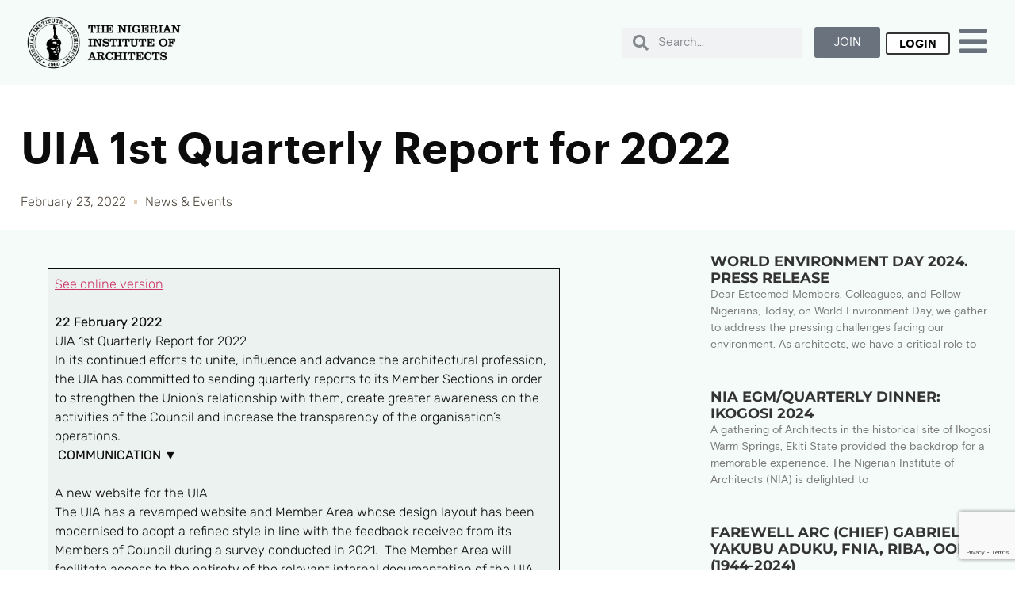

--- FILE ---
content_type: text/html; charset=UTF-8
request_url: https://www.nia.ng/uia-1st-quarterly-report-for-2022/
body_size: 24465
content:
<!doctype html>
<html lang="en-US">
<head>
	<meta charset="UTF-8">
	<meta name="viewport" content="width=device-width, initial-scale=1">
	<link rel="profile" href="https://gmpg.org/xfn/11">
	<title>UIA 1st Quarterly Report for 2022 &#8211; The Nigerian Institute of Architects</title>
<meta name='robots' content='max-image-preview:large' />
<meta name="dlm-version" content="5.1.6"><script>window._wca = window._wca || [];</script>
<link rel='dns-prefetch' href='//stats.wp.com' />
<link rel='dns-prefetch' href='//www.google.com' />
<link rel="alternate" type="application/rss+xml" title="The Nigerian Institute of Architects &raquo; Feed" href="https://www.nia.ng/feed/" />
<link rel="alternate" type="application/rss+xml" title="The Nigerian Institute of Architects &raquo; Comments Feed" href="https://www.nia.ng/comments/feed/" />
<link rel="alternate" type="text/calendar" title="The Nigerian Institute of Architects &raquo; iCal Feed" href="https://www.nia.ng/calendar/?ical=1" />
<link rel="alternate" type="application/rss+xml" title="The Nigerian Institute of Architects &raquo; UIA 1st Quarterly Report for 2022 Comments Feed" href="https://www.nia.ng/uia-1st-quarterly-report-for-2022/feed/" />
<link rel="alternate" title="oEmbed (JSON)" type="application/json+oembed" href="https://www.nia.ng/wp-json/oembed/1.0/embed?url=https%3A%2F%2Fwww.nia.ng%2Fuia-1st-quarterly-report-for-2022%2F" />
<link rel="alternate" title="oEmbed (XML)" type="text/xml+oembed" href="https://www.nia.ng/wp-json/oembed/1.0/embed?url=https%3A%2F%2Fwww.nia.ng%2Fuia-1st-quarterly-report-for-2022%2F&#038;format=xml" />
		<!-- This site uses the Google Analytics by MonsterInsights plugin v9.11.0 - Using Analytics tracking - https://www.monsterinsights.com/ -->
							<script src="//www.googletagmanager.com/gtag/js?id=G-WB6GXEJV16"  data-cfasync="false" data-wpfc-render="false" async></script>
			<script data-cfasync="false" data-wpfc-render="false">
				var mi_version = '9.11.0';
				var mi_track_user = true;
				var mi_no_track_reason = '';
								var MonsterInsightsDefaultLocations = {"page_location":"https:\/\/www.nia.ng\/uia-1st-quarterly-report-for-2022\/"};
								if ( typeof MonsterInsightsPrivacyGuardFilter === 'function' ) {
					var MonsterInsightsLocations = (typeof MonsterInsightsExcludeQuery === 'object') ? MonsterInsightsPrivacyGuardFilter( MonsterInsightsExcludeQuery ) : MonsterInsightsPrivacyGuardFilter( MonsterInsightsDefaultLocations );
				} else {
					var MonsterInsightsLocations = (typeof MonsterInsightsExcludeQuery === 'object') ? MonsterInsightsExcludeQuery : MonsterInsightsDefaultLocations;
				}

								var disableStrs = [
										'ga-disable-G-WB6GXEJV16',
									];

				/* Function to detect opted out users */
				function __gtagTrackerIsOptedOut() {
					for (var index = 0; index < disableStrs.length; index++) {
						if (document.cookie.indexOf(disableStrs[index] + '=true') > -1) {
							return true;
						}
					}

					return false;
				}

				/* Disable tracking if the opt-out cookie exists. */
				if (__gtagTrackerIsOptedOut()) {
					for (var index = 0; index < disableStrs.length; index++) {
						window[disableStrs[index]] = true;
					}
				}

				/* Opt-out function */
				function __gtagTrackerOptout() {
					for (var index = 0; index < disableStrs.length; index++) {
						document.cookie = disableStrs[index] + '=true; expires=Thu, 31 Dec 2099 23:59:59 UTC; path=/';
						window[disableStrs[index]] = true;
					}
				}

				if ('undefined' === typeof gaOptout) {
					function gaOptout() {
						__gtagTrackerOptout();
					}
				}
								window.dataLayer = window.dataLayer || [];

				window.MonsterInsightsDualTracker = {
					helpers: {},
					trackers: {},
				};
				if (mi_track_user) {
					function __gtagDataLayer() {
						dataLayer.push(arguments);
					}

					function __gtagTracker(type, name, parameters) {
						if (!parameters) {
							parameters = {};
						}

						if (parameters.send_to) {
							__gtagDataLayer.apply(null, arguments);
							return;
						}

						if (type === 'event') {
														parameters.send_to = monsterinsights_frontend.v4_id;
							var hookName = name;
							if (typeof parameters['event_category'] !== 'undefined') {
								hookName = parameters['event_category'] + ':' + name;
							}

							if (typeof MonsterInsightsDualTracker.trackers[hookName] !== 'undefined') {
								MonsterInsightsDualTracker.trackers[hookName](parameters);
							} else {
								__gtagDataLayer('event', name, parameters);
							}
							
						} else {
							__gtagDataLayer.apply(null, arguments);
						}
					}

					__gtagTracker('js', new Date());
					__gtagTracker('set', {
						'developer_id.dZGIzZG': true,
											});
					if ( MonsterInsightsLocations.page_location ) {
						__gtagTracker('set', MonsterInsightsLocations);
					}
										__gtagTracker('config', 'G-WB6GXEJV16', {"forceSSL":"true","link_attribution":"true"} );
										window.gtag = __gtagTracker;										(function () {
						/* https://developers.google.com/analytics/devguides/collection/analyticsjs/ */
						/* ga and __gaTracker compatibility shim. */
						var noopfn = function () {
							return null;
						};
						var newtracker = function () {
							return new Tracker();
						};
						var Tracker = function () {
							return null;
						};
						var p = Tracker.prototype;
						p.get = noopfn;
						p.set = noopfn;
						p.send = function () {
							var args = Array.prototype.slice.call(arguments);
							args.unshift('send');
							__gaTracker.apply(null, args);
						};
						var __gaTracker = function () {
							var len = arguments.length;
							if (len === 0) {
								return;
							}
							var f = arguments[len - 1];
							if (typeof f !== 'object' || f === null || typeof f.hitCallback !== 'function') {
								if ('send' === arguments[0]) {
									var hitConverted, hitObject = false, action;
									if ('event' === arguments[1]) {
										if ('undefined' !== typeof arguments[3]) {
											hitObject = {
												'eventAction': arguments[3],
												'eventCategory': arguments[2],
												'eventLabel': arguments[4],
												'value': arguments[5] ? arguments[5] : 1,
											}
										}
									}
									if ('pageview' === arguments[1]) {
										if ('undefined' !== typeof arguments[2]) {
											hitObject = {
												'eventAction': 'page_view',
												'page_path': arguments[2],
											}
										}
									}
									if (typeof arguments[2] === 'object') {
										hitObject = arguments[2];
									}
									if (typeof arguments[5] === 'object') {
										Object.assign(hitObject, arguments[5]);
									}
									if ('undefined' !== typeof arguments[1].hitType) {
										hitObject = arguments[1];
										if ('pageview' === hitObject.hitType) {
											hitObject.eventAction = 'page_view';
										}
									}
									if (hitObject) {
										action = 'timing' === arguments[1].hitType ? 'timing_complete' : hitObject.eventAction;
										hitConverted = mapArgs(hitObject);
										__gtagTracker('event', action, hitConverted);
									}
								}
								return;
							}

							function mapArgs(args) {
								var arg, hit = {};
								var gaMap = {
									'eventCategory': 'event_category',
									'eventAction': 'event_action',
									'eventLabel': 'event_label',
									'eventValue': 'event_value',
									'nonInteraction': 'non_interaction',
									'timingCategory': 'event_category',
									'timingVar': 'name',
									'timingValue': 'value',
									'timingLabel': 'event_label',
									'page': 'page_path',
									'location': 'page_location',
									'title': 'page_title',
									'referrer' : 'page_referrer',
								};
								for (arg in args) {
																		if (!(!args.hasOwnProperty(arg) || !gaMap.hasOwnProperty(arg))) {
										hit[gaMap[arg]] = args[arg];
									} else {
										hit[arg] = args[arg];
									}
								}
								return hit;
							}

							try {
								f.hitCallback();
							} catch (ex) {
							}
						};
						__gaTracker.create = newtracker;
						__gaTracker.getByName = newtracker;
						__gaTracker.getAll = function () {
							return [];
						};
						__gaTracker.remove = noopfn;
						__gaTracker.loaded = true;
						window['__gaTracker'] = __gaTracker;
					})();
									} else {
										console.log("");
					(function () {
						function __gtagTracker() {
							return null;
						}

						window['__gtagTracker'] = __gtagTracker;
						window['gtag'] = __gtagTracker;
					})();
									}
			</script>
							<!-- / Google Analytics by MonsterInsights -->
		<style id='wp-img-auto-sizes-contain-inline-css'>
img:is([sizes=auto i],[sizes^="auto," i]){contain-intrinsic-size:3000px 1500px}
/*# sourceURL=wp-img-auto-sizes-contain-inline-css */
</style>
<style id='wp-emoji-styles-inline-css'>

	img.wp-smiley, img.emoji {
		display: inline !important;
		border: none !important;
		box-shadow: none !important;
		height: 1em !important;
		width: 1em !important;
		margin: 0 0.07em !important;
		vertical-align: -0.1em !important;
		background: none !important;
		padding: 0 !important;
	}
/*# sourceURL=wp-emoji-styles-inline-css */
</style>
<link rel='stylesheet' id='wp-block-library-css' href='https://www.nia.ng/wp-includes/css/dist/block-library/style.min.css?ver=6.9' media='all' />
<style id='pdfemb-pdf-embedder-viewer-style-inline-css'>
.wp-block-pdfemb-pdf-embedder-viewer{max-width:none}

/*# sourceURL=https://www.nia.ng/wp-content/plugins/pdf-embedder/block/build/style-index.css */
</style>
<link rel='stylesheet' id='mediaelement-css' href='https://www.nia.ng/wp-includes/js/mediaelement/mediaelementplayer-legacy.min.css?ver=4.2.17' media='all' />
<link rel='stylesheet' id='wp-mediaelement-css' href='https://www.nia.ng/wp-includes/js/mediaelement/wp-mediaelement.min.css?ver=6.9' media='all' />
<style id='jetpack-sharing-buttons-style-inline-css'>
.jetpack-sharing-buttons__services-list{display:flex;flex-direction:row;flex-wrap:wrap;gap:0;list-style-type:none;margin:5px;padding:0}.jetpack-sharing-buttons__services-list.has-small-icon-size{font-size:12px}.jetpack-sharing-buttons__services-list.has-normal-icon-size{font-size:16px}.jetpack-sharing-buttons__services-list.has-large-icon-size{font-size:24px}.jetpack-sharing-buttons__services-list.has-huge-icon-size{font-size:36px}@media print{.jetpack-sharing-buttons__services-list{display:none!important}}.editor-styles-wrapper .wp-block-jetpack-sharing-buttons{gap:0;padding-inline-start:0}ul.jetpack-sharing-buttons__services-list.has-background{padding:1.25em 2.375em}
/*# sourceURL=https://www.nia.ng/wp-content/plugins/jetpack/_inc/blocks/sharing-buttons/view.css */
</style>
<style id='global-styles-inline-css'>
:root{--wp--preset--aspect-ratio--square: 1;--wp--preset--aspect-ratio--4-3: 4/3;--wp--preset--aspect-ratio--3-4: 3/4;--wp--preset--aspect-ratio--3-2: 3/2;--wp--preset--aspect-ratio--2-3: 2/3;--wp--preset--aspect-ratio--16-9: 16/9;--wp--preset--aspect-ratio--9-16: 9/16;--wp--preset--color--black: #000000;--wp--preset--color--cyan-bluish-gray: #abb8c3;--wp--preset--color--white: #ffffff;--wp--preset--color--pale-pink: #f78da7;--wp--preset--color--vivid-red: #cf2e2e;--wp--preset--color--luminous-vivid-orange: #ff6900;--wp--preset--color--luminous-vivid-amber: #fcb900;--wp--preset--color--light-green-cyan: #7bdcb5;--wp--preset--color--vivid-green-cyan: #00d084;--wp--preset--color--pale-cyan-blue: #8ed1fc;--wp--preset--color--vivid-cyan-blue: #0693e3;--wp--preset--color--vivid-purple: #9b51e0;--wp--preset--gradient--vivid-cyan-blue-to-vivid-purple: linear-gradient(135deg,rgb(6,147,227) 0%,rgb(155,81,224) 100%);--wp--preset--gradient--light-green-cyan-to-vivid-green-cyan: linear-gradient(135deg,rgb(122,220,180) 0%,rgb(0,208,130) 100%);--wp--preset--gradient--luminous-vivid-amber-to-luminous-vivid-orange: linear-gradient(135deg,rgb(252,185,0) 0%,rgb(255,105,0) 100%);--wp--preset--gradient--luminous-vivid-orange-to-vivid-red: linear-gradient(135deg,rgb(255,105,0) 0%,rgb(207,46,46) 100%);--wp--preset--gradient--very-light-gray-to-cyan-bluish-gray: linear-gradient(135deg,rgb(238,238,238) 0%,rgb(169,184,195) 100%);--wp--preset--gradient--cool-to-warm-spectrum: linear-gradient(135deg,rgb(74,234,220) 0%,rgb(151,120,209) 20%,rgb(207,42,186) 40%,rgb(238,44,130) 60%,rgb(251,105,98) 80%,rgb(254,248,76) 100%);--wp--preset--gradient--blush-light-purple: linear-gradient(135deg,rgb(255,206,236) 0%,rgb(152,150,240) 100%);--wp--preset--gradient--blush-bordeaux: linear-gradient(135deg,rgb(254,205,165) 0%,rgb(254,45,45) 50%,rgb(107,0,62) 100%);--wp--preset--gradient--luminous-dusk: linear-gradient(135deg,rgb(255,203,112) 0%,rgb(199,81,192) 50%,rgb(65,88,208) 100%);--wp--preset--gradient--pale-ocean: linear-gradient(135deg,rgb(255,245,203) 0%,rgb(182,227,212) 50%,rgb(51,167,181) 100%);--wp--preset--gradient--electric-grass: linear-gradient(135deg,rgb(202,248,128) 0%,rgb(113,206,126) 100%);--wp--preset--gradient--midnight: linear-gradient(135deg,rgb(2,3,129) 0%,rgb(40,116,252) 100%);--wp--preset--font-size--small: 13px;--wp--preset--font-size--medium: 20px;--wp--preset--font-size--large: 36px;--wp--preset--font-size--x-large: 42px;--wp--preset--font-family--inter: "Inter", sans-serif;--wp--preset--font-family--cardo: Cardo;--wp--preset--spacing--20: 0.44rem;--wp--preset--spacing--30: 0.67rem;--wp--preset--spacing--40: 1rem;--wp--preset--spacing--50: 1.5rem;--wp--preset--spacing--60: 2.25rem;--wp--preset--spacing--70: 3.38rem;--wp--preset--spacing--80: 5.06rem;--wp--preset--shadow--natural: 6px 6px 9px rgba(0, 0, 0, 0.2);--wp--preset--shadow--deep: 12px 12px 50px rgba(0, 0, 0, 0.4);--wp--preset--shadow--sharp: 6px 6px 0px rgba(0, 0, 0, 0.2);--wp--preset--shadow--outlined: 6px 6px 0px -3px rgb(255, 255, 255), 6px 6px rgb(0, 0, 0);--wp--preset--shadow--crisp: 6px 6px 0px rgb(0, 0, 0);}:root { --wp--style--global--content-size: 800px;--wp--style--global--wide-size: 1200px; }:where(body) { margin: 0; }.wp-site-blocks > .alignleft { float: left; margin-right: 2em; }.wp-site-blocks > .alignright { float: right; margin-left: 2em; }.wp-site-blocks > .aligncenter { justify-content: center; margin-left: auto; margin-right: auto; }:where(.wp-site-blocks) > * { margin-block-start: 24px; margin-block-end: 0; }:where(.wp-site-blocks) > :first-child { margin-block-start: 0; }:where(.wp-site-blocks) > :last-child { margin-block-end: 0; }:root { --wp--style--block-gap: 24px; }:root :where(.is-layout-flow) > :first-child{margin-block-start: 0;}:root :where(.is-layout-flow) > :last-child{margin-block-end: 0;}:root :where(.is-layout-flow) > *{margin-block-start: 24px;margin-block-end: 0;}:root :where(.is-layout-constrained) > :first-child{margin-block-start: 0;}:root :where(.is-layout-constrained) > :last-child{margin-block-end: 0;}:root :where(.is-layout-constrained) > *{margin-block-start: 24px;margin-block-end: 0;}:root :where(.is-layout-flex){gap: 24px;}:root :where(.is-layout-grid){gap: 24px;}.is-layout-flow > .alignleft{float: left;margin-inline-start: 0;margin-inline-end: 2em;}.is-layout-flow > .alignright{float: right;margin-inline-start: 2em;margin-inline-end: 0;}.is-layout-flow > .aligncenter{margin-left: auto !important;margin-right: auto !important;}.is-layout-constrained > .alignleft{float: left;margin-inline-start: 0;margin-inline-end: 2em;}.is-layout-constrained > .alignright{float: right;margin-inline-start: 2em;margin-inline-end: 0;}.is-layout-constrained > .aligncenter{margin-left: auto !important;margin-right: auto !important;}.is-layout-constrained > :where(:not(.alignleft):not(.alignright):not(.alignfull)){max-width: var(--wp--style--global--content-size);margin-left: auto !important;margin-right: auto !important;}.is-layout-constrained > .alignwide{max-width: var(--wp--style--global--wide-size);}body .is-layout-flex{display: flex;}.is-layout-flex{flex-wrap: wrap;align-items: center;}.is-layout-flex > :is(*, div){margin: 0;}body .is-layout-grid{display: grid;}.is-layout-grid > :is(*, div){margin: 0;}body{padding-top: 0px;padding-right: 0px;padding-bottom: 0px;padding-left: 0px;}a:where(:not(.wp-element-button)){text-decoration: underline;}:root :where(.wp-element-button, .wp-block-button__link){background-color: #32373c;border-width: 0;color: #fff;font-family: inherit;font-size: inherit;font-style: inherit;font-weight: inherit;letter-spacing: inherit;line-height: inherit;padding-top: calc(0.667em + 2px);padding-right: calc(1.333em + 2px);padding-bottom: calc(0.667em + 2px);padding-left: calc(1.333em + 2px);text-decoration: none;text-transform: inherit;}.has-black-color{color: var(--wp--preset--color--black) !important;}.has-cyan-bluish-gray-color{color: var(--wp--preset--color--cyan-bluish-gray) !important;}.has-white-color{color: var(--wp--preset--color--white) !important;}.has-pale-pink-color{color: var(--wp--preset--color--pale-pink) !important;}.has-vivid-red-color{color: var(--wp--preset--color--vivid-red) !important;}.has-luminous-vivid-orange-color{color: var(--wp--preset--color--luminous-vivid-orange) !important;}.has-luminous-vivid-amber-color{color: var(--wp--preset--color--luminous-vivid-amber) !important;}.has-light-green-cyan-color{color: var(--wp--preset--color--light-green-cyan) !important;}.has-vivid-green-cyan-color{color: var(--wp--preset--color--vivid-green-cyan) !important;}.has-pale-cyan-blue-color{color: var(--wp--preset--color--pale-cyan-blue) !important;}.has-vivid-cyan-blue-color{color: var(--wp--preset--color--vivid-cyan-blue) !important;}.has-vivid-purple-color{color: var(--wp--preset--color--vivid-purple) !important;}.has-black-background-color{background-color: var(--wp--preset--color--black) !important;}.has-cyan-bluish-gray-background-color{background-color: var(--wp--preset--color--cyan-bluish-gray) !important;}.has-white-background-color{background-color: var(--wp--preset--color--white) !important;}.has-pale-pink-background-color{background-color: var(--wp--preset--color--pale-pink) !important;}.has-vivid-red-background-color{background-color: var(--wp--preset--color--vivid-red) !important;}.has-luminous-vivid-orange-background-color{background-color: var(--wp--preset--color--luminous-vivid-orange) !important;}.has-luminous-vivid-amber-background-color{background-color: var(--wp--preset--color--luminous-vivid-amber) !important;}.has-light-green-cyan-background-color{background-color: var(--wp--preset--color--light-green-cyan) !important;}.has-vivid-green-cyan-background-color{background-color: var(--wp--preset--color--vivid-green-cyan) !important;}.has-pale-cyan-blue-background-color{background-color: var(--wp--preset--color--pale-cyan-blue) !important;}.has-vivid-cyan-blue-background-color{background-color: var(--wp--preset--color--vivid-cyan-blue) !important;}.has-vivid-purple-background-color{background-color: var(--wp--preset--color--vivid-purple) !important;}.has-black-border-color{border-color: var(--wp--preset--color--black) !important;}.has-cyan-bluish-gray-border-color{border-color: var(--wp--preset--color--cyan-bluish-gray) !important;}.has-white-border-color{border-color: var(--wp--preset--color--white) !important;}.has-pale-pink-border-color{border-color: var(--wp--preset--color--pale-pink) !important;}.has-vivid-red-border-color{border-color: var(--wp--preset--color--vivid-red) !important;}.has-luminous-vivid-orange-border-color{border-color: var(--wp--preset--color--luminous-vivid-orange) !important;}.has-luminous-vivid-amber-border-color{border-color: var(--wp--preset--color--luminous-vivid-amber) !important;}.has-light-green-cyan-border-color{border-color: var(--wp--preset--color--light-green-cyan) !important;}.has-vivid-green-cyan-border-color{border-color: var(--wp--preset--color--vivid-green-cyan) !important;}.has-pale-cyan-blue-border-color{border-color: var(--wp--preset--color--pale-cyan-blue) !important;}.has-vivid-cyan-blue-border-color{border-color: var(--wp--preset--color--vivid-cyan-blue) !important;}.has-vivid-purple-border-color{border-color: var(--wp--preset--color--vivid-purple) !important;}.has-vivid-cyan-blue-to-vivid-purple-gradient-background{background: var(--wp--preset--gradient--vivid-cyan-blue-to-vivid-purple) !important;}.has-light-green-cyan-to-vivid-green-cyan-gradient-background{background: var(--wp--preset--gradient--light-green-cyan-to-vivid-green-cyan) !important;}.has-luminous-vivid-amber-to-luminous-vivid-orange-gradient-background{background: var(--wp--preset--gradient--luminous-vivid-amber-to-luminous-vivid-orange) !important;}.has-luminous-vivid-orange-to-vivid-red-gradient-background{background: var(--wp--preset--gradient--luminous-vivid-orange-to-vivid-red) !important;}.has-very-light-gray-to-cyan-bluish-gray-gradient-background{background: var(--wp--preset--gradient--very-light-gray-to-cyan-bluish-gray) !important;}.has-cool-to-warm-spectrum-gradient-background{background: var(--wp--preset--gradient--cool-to-warm-spectrum) !important;}.has-blush-light-purple-gradient-background{background: var(--wp--preset--gradient--blush-light-purple) !important;}.has-blush-bordeaux-gradient-background{background: var(--wp--preset--gradient--blush-bordeaux) !important;}.has-luminous-dusk-gradient-background{background: var(--wp--preset--gradient--luminous-dusk) !important;}.has-pale-ocean-gradient-background{background: var(--wp--preset--gradient--pale-ocean) !important;}.has-electric-grass-gradient-background{background: var(--wp--preset--gradient--electric-grass) !important;}.has-midnight-gradient-background{background: var(--wp--preset--gradient--midnight) !important;}.has-small-font-size{font-size: var(--wp--preset--font-size--small) !important;}.has-medium-font-size{font-size: var(--wp--preset--font-size--medium) !important;}.has-large-font-size{font-size: var(--wp--preset--font-size--large) !important;}.has-x-large-font-size{font-size: var(--wp--preset--font-size--x-large) !important;}.has-inter-font-family{font-family: var(--wp--preset--font-family--inter) !important;}.has-cardo-font-family{font-family: var(--wp--preset--font-family--cardo) !important;}
:root :where(.wp-block-pullquote){font-size: 1.5em;line-height: 1.6;}
/*# sourceURL=global-styles-inline-css */
</style>
<link rel='stylesheet' id='woocommerce-layout-css' href='https://www.nia.ng/wp-content/plugins/woocommerce/assets/css/woocommerce-layout.css?ver=10.4.3' media='all' />
<style id='woocommerce-layout-inline-css'>

	.infinite-scroll .woocommerce-pagination {
		display: none;
	}
/*# sourceURL=woocommerce-layout-inline-css */
</style>
<link rel='stylesheet' id='woocommerce-smallscreen-css' href='https://www.nia.ng/wp-content/plugins/woocommerce/assets/css/woocommerce-smallscreen.css?ver=10.4.3' media='only screen and (max-width: 768px)' />
<link rel='stylesheet' id='woocommerce-general-css' href='https://www.nia.ng/wp-content/plugins/woocommerce/assets/css/woocommerce.css?ver=10.4.3' media='all' />
<style id='woocommerce-inline-inline-css'>
.woocommerce form .form-row .required { visibility: visible; }
/*# sourceURL=woocommerce-inline-inline-css */
</style>
<link rel='stylesheet' id='tribe-events-v2-single-skeleton-css' href='https://www.nia.ng/wp-content/plugins/the-events-calendar/build/css/tribe-events-single-skeleton.css?ver=6.15.13' media='all' />
<link rel='stylesheet' id='tribe-events-v2-single-skeleton-full-css' href='https://www.nia.ng/wp-content/plugins/the-events-calendar/build/css/tribe-events-single-full.css?ver=6.15.13' media='all' />
<link rel='stylesheet' id='tec-events-elementor-widgets-base-styles-css' href='https://www.nia.ng/wp-content/plugins/the-events-calendar/build/css/integrations/plugins/elementor/widgets/widget-base.css?ver=6.15.13' media='all' />
<link rel='stylesheet' id='hello-elementor-css' href='https://www.nia.ng/wp-content/themes/hello-elementor/assets/css/reset.css?ver=3.4.5' media='all' />
<link rel='stylesheet' id='hello-elementor-theme-style-css' href='https://www.nia.ng/wp-content/themes/hello-elementor/assets/css/theme.css?ver=3.4.5' media='all' />
<link rel='stylesheet' id='hello-elementor-header-footer-css' href='https://www.nia.ng/wp-content/themes/hello-elementor/assets/css/header-footer.css?ver=3.4.5' media='all' />
<link rel='stylesheet' id='elementor-frontend-css' href='https://www.nia.ng/wp-content/plugins/elementor/assets/css/frontend.min.css?ver=3.34.0' media='all' />
<link rel='stylesheet' id='widget-image-css' href='https://www.nia.ng/wp-content/plugins/elementor/assets/css/widget-image.min.css?ver=3.34.0' media='all' />
<link rel='stylesheet' id='widget-search-form-css' href='https://www.nia.ng/wp-content/plugins/elementor-pro/assets/css/widget-search-form.min.css?ver=3.29.2' media='all' />
<link rel='stylesheet' id='elementor-icons-shared-0-css' href='https://www.nia.ng/wp-content/plugins/elementor/assets/lib/font-awesome/css/fontawesome.min.css?ver=5.15.3' media='all' />
<link rel='stylesheet' id='elementor-icons-fa-solid-css' href='https://www.nia.ng/wp-content/plugins/elementor/assets/lib/font-awesome/css/solid.min.css?ver=5.15.3' media='all' />
<link rel='stylesheet' id='e-sticky-css' href='https://www.nia.ng/wp-content/plugins/elementor-pro/assets/css/modules/sticky.min.css?ver=3.29.2' media='all' />
<link rel='stylesheet' id='widget-social-icons-css' href='https://www.nia.ng/wp-content/plugins/elementor/assets/css/widget-social-icons.min.css?ver=3.34.0' media='all' />
<link rel='stylesheet' id='e-apple-webkit-css' href='https://www.nia.ng/wp-content/plugins/elementor/assets/css/conditionals/apple-webkit.min.css?ver=3.34.0' media='all' />
<link rel='stylesheet' id='widget-heading-css' href='https://www.nia.ng/wp-content/plugins/elementor/assets/css/widget-heading.min.css?ver=3.34.0' media='all' />
<link rel='stylesheet' id='widget-icon-list-css' href='https://www.nia.ng/wp-content/plugins/elementor/assets/css/widget-icon-list.min.css?ver=3.34.0' media='all' />
<link rel='stylesheet' id='widget-post-info-css' href='https://www.nia.ng/wp-content/plugins/elementor-pro/assets/css/widget-post-info.min.css?ver=3.29.2' media='all' />
<link rel='stylesheet' id='elementor-icons-fa-regular-css' href='https://www.nia.ng/wp-content/plugins/elementor/assets/lib/font-awesome/css/regular.min.css?ver=5.15.3' media='all' />
<link rel='stylesheet' id='widget-share-buttons-css' href='https://www.nia.ng/wp-content/plugins/elementor-pro/assets/css/widget-share-buttons.min.css?ver=3.29.2' media='all' />
<link rel='stylesheet' id='elementor-icons-fa-brands-css' href='https://www.nia.ng/wp-content/plugins/elementor/assets/lib/font-awesome/css/brands.min.css?ver=5.15.3' media='all' />
<link rel='stylesheet' id='widget-posts-css' href='https://www.nia.ng/wp-content/plugins/elementor-pro/assets/css/widget-posts.min.css?ver=3.29.2' media='all' />
<link rel='stylesheet' id='widget-post-navigation-css' href='https://www.nia.ng/wp-content/plugins/elementor-pro/assets/css/widget-post-navigation.min.css?ver=3.29.2' media='all' />
<link rel='stylesheet' id='widget-divider-css' href='https://www.nia.ng/wp-content/plugins/elementor/assets/css/widget-divider.min.css?ver=3.34.0' media='all' />
<link rel='stylesheet' id='elementor-icons-css' href='https://www.nia.ng/wp-content/plugins/elementor/assets/lib/eicons/css/elementor-icons.min.css?ver=5.45.0' media='all' />
<link rel='stylesheet' id='elementor-post-9528-css' href='https://www.nia.ng/wp-content/uploads/elementor/css/post-9528.css?ver=1766482883' media='all' />
<link rel='stylesheet' id='font-awesome-5-all-css' href='https://www.nia.ng/wp-content/plugins/elementor/assets/lib/font-awesome/css/all.min.css?ver=3.34.0' media='all' />
<link rel='stylesheet' id='font-awesome-4-shim-css' href='https://www.nia.ng/wp-content/plugins/elementor/assets/lib/font-awesome/css/v4-shims.min.css?ver=3.34.0' media='all' />
<link rel='stylesheet' id='elementor-post-9609-css' href='https://www.nia.ng/wp-content/uploads/elementor/css/post-9609.css?ver=1766482883' media='all' />
<link rel='stylesheet' id='elementor-post-9605-css' href='https://www.nia.ng/wp-content/uploads/elementor/css/post-9605.css?ver=1766482883' media='all' />
<link rel='stylesheet' id='elementor-post-9543-css' href='https://www.nia.ng/wp-content/uploads/elementor/css/post-9543.css?ver=1766486116' media='all' />
<link rel='stylesheet' id='tablepress-default-css' href='https://www.nia.ng/wp-content/plugins/tablepress/css/build/default.css?ver=3.2.6' media='all' />
<link rel='stylesheet' id='hello-elementor-child-style-css' href='https://www.nia.ng/wp-content/themes/hello-niang/style.css?ver=1.0.0' media='all' />
<link rel='stylesheet' id='elementor-gf-local-opensans-css' href='https://www.nia.ng/wp-content/uploads/elementor/google-fonts/css/opensans.css?ver=1743406293' media='all' />
<link rel='stylesheet' id='elementor-gf-local-roboto-css' href='https://www.nia.ng/wp-content/uploads/elementor/google-fonts/css/roboto.css?ver=1743406326' media='all' />
<link rel='stylesheet' id='elementor-gf-local-montserrat-css' href='https://www.nia.ng/wp-content/uploads/elementor/google-fonts/css/montserrat.css?ver=1743406338' media='all' />
<link rel='stylesheet' id='elementor-gf-local-rubik-css' href='https://www.nia.ng/wp-content/uploads/elementor/google-fonts/css/rubik.css?ver=1743409833' media='all' />
<script src="https://www.nia.ng/wp-content/plugins/google-analytics-for-wordpress/assets/js/frontend-gtag.min.js?ver=9.11.0" id="monsterinsights-frontend-script-js" async data-wp-strategy="async"></script>
<script data-cfasync="false" data-wpfc-render="false" id='monsterinsights-frontend-script-js-extra'>var monsterinsights_frontend = {"js_events_tracking":"true","download_extensions":"doc,pdf,ppt,zip,xls,docx,pptx,xlsx","inbound_paths":"[{\"path\":\"\\\/go\\\/\",\"label\":\"affiliate\"},{\"path\":\"\\\/recommend\\\/\",\"label\":\"affiliate\"}]","home_url":"https:\/\/www.nia.ng","hash_tracking":"false","v4_id":"G-WB6GXEJV16"};</script>
<script src="https://www.nia.ng/wp-includes/js/jquery/jquery.min.js?ver=3.7.1" id="jquery-core-js"></script>
<script src="https://www.nia.ng/wp-includes/js/jquery/jquery-migrate.min.js?ver=3.4.1" id="jquery-migrate-js"></script>
<script src="https://www.nia.ng/wp-content/plugins/woocommerce/assets/js/jquery-blockui/jquery.blockUI.min.js?ver=2.7.0-wc.10.4.3" id="wc-jquery-blockui-js" defer data-wp-strategy="defer"></script>
<script id="wc-add-to-cart-js-extra">
var wc_add_to_cart_params = {"ajax_url":"/wp-admin/admin-ajax.php","wc_ajax_url":"/?wc-ajax=%%endpoint%%","i18n_view_cart":"View cart","cart_url":"https://www.nia.ng/cart/","is_cart":"","cart_redirect_after_add":"yes"};
//# sourceURL=wc-add-to-cart-js-extra
</script>
<script src="https://www.nia.ng/wp-content/plugins/woocommerce/assets/js/frontend/add-to-cart.min.js?ver=10.4.3" id="wc-add-to-cart-js" defer data-wp-strategy="defer"></script>
<script src="https://www.nia.ng/wp-content/plugins/woocommerce/assets/js/js-cookie/js.cookie.min.js?ver=2.1.4-wc.10.4.3" id="wc-js-cookie-js" defer data-wp-strategy="defer"></script>
<script id="woocommerce-js-extra">
var woocommerce_params = {"ajax_url":"/wp-admin/admin-ajax.php","wc_ajax_url":"/?wc-ajax=%%endpoint%%","i18n_password_show":"Show password","i18n_password_hide":"Hide password"};
//# sourceURL=woocommerce-js-extra
</script>
<script src="https://www.nia.ng/wp-content/plugins/woocommerce/assets/js/frontend/woocommerce.min.js?ver=10.4.3" id="woocommerce-js" defer data-wp-strategy="defer"></script>
<script src="https://stats.wp.com/s-202603.js" id="woocommerce-analytics-js" defer data-wp-strategy="defer"></script>
<script src="https://www.nia.ng/wp-content/plugins/elementor/assets/lib/font-awesome/js/v4-shims.min.js?ver=3.34.0" id="font-awesome-4-shim-js"></script>
<link rel="https://api.w.org/" href="https://www.nia.ng/wp-json/" /><link rel="alternate" title="JSON" type="application/json" href="https://www.nia.ng/wp-json/wp/v2/posts/8862" /><link rel="EditURI" type="application/rsd+xml" title="RSD" href="https://www.nia.ng/xmlrpc.php?rsd" />
<meta name="generator" content="WordPress 6.9" />
<meta name="generator" content="WooCommerce 10.4.3" />
<link rel="canonical" href="https://www.nia.ng/uia-1st-quarterly-report-for-2022/" />
<link rel='shortlink' href='https://www.nia.ng/?p=8862' />
<meta name="tec-api-version" content="v1"><meta name="tec-api-origin" content="https://www.nia.ng"><link rel="alternate" href="https://www.nia.ng/wp-json/tribe/events/v1/" />	<style>img#wpstats{display:none}</style>
			<noscript><style>.woocommerce-product-gallery{ opacity: 1 !important; }</style></noscript>
	<meta name="generator" content="Elementor 3.34.0; features: additional_custom_breakpoints; settings: css_print_method-external, google_font-enabled, font_display-auto">
			<style>
				.e-con.e-parent:nth-of-type(n+4):not(.e-lazyloaded):not(.e-no-lazyload),
				.e-con.e-parent:nth-of-type(n+4):not(.e-lazyloaded):not(.e-no-lazyload) * {
					background-image: none !important;
				}
				@media screen and (max-height: 1024px) {
					.e-con.e-parent:nth-of-type(n+3):not(.e-lazyloaded):not(.e-no-lazyload),
					.e-con.e-parent:nth-of-type(n+3):not(.e-lazyloaded):not(.e-no-lazyload) * {
						background-image: none !important;
					}
				}
				@media screen and (max-height: 640px) {
					.e-con.e-parent:nth-of-type(n+2):not(.e-lazyloaded):not(.e-no-lazyload),
					.e-con.e-parent:nth-of-type(n+2):not(.e-lazyloaded):not(.e-no-lazyload) * {
						background-image: none !important;
					}
				}
			</style>
			<style class='wp-fonts-local'>
@font-face{font-family:Inter;font-style:normal;font-weight:300 900;font-display:fallback;src:url('https://www.nia.ng/wp-content/plugins/woocommerce/assets/fonts/Inter-VariableFont_slnt,wght.woff2') format('woff2');font-stretch:normal;}
@font-face{font-family:Cardo;font-style:normal;font-weight:400;font-display:fallback;src:url('https://www.nia.ng/wp-content/plugins/woocommerce/assets/fonts/cardo_normal_400.woff2') format('woff2');}
</style>
<link rel="icon" href="https://www.nia.ng/wp-content/uploads/2019/12/NIA-Logo-Black-Transparent-64x64.png" sizes="32x32" />
<link rel="icon" href="https://www.nia.ng/wp-content/uploads/2019/12/NIA-Logo-Black-Transparent-300x300.png" sizes="192x192" />
<link rel="apple-touch-icon" href="https://www.nia.ng/wp-content/uploads/2019/12/NIA-Logo-Black-Transparent-300x300.png" />
<meta name="msapplication-TileImage" content="https://www.nia.ng/wp-content/uploads/2019/12/NIA-Logo-Black-Transparent-300x300.png" />
</head>
<body class="wp-singular post-template-default single single-post postid-8862 single-format-standard wp-embed-responsive wp-theme-hello-elementor wp-child-theme-hello-niang theme-hello-elementor woocommerce-no-js tribe-no-js hello-elementor-default elementor-default elementor-kit-9528 elementor-page-9543">


<a class="skip-link screen-reader-text" href="#content">Skip to content</a>

		<div data-elementor-type="header" data-elementor-id="9609" class="elementor elementor-9609 elementor-location-header" data-elementor-post-type="elementor_library">
					<section class="elementor-section elementor-top-section elementor-element elementor-element-ffb7452 elementor-section-full_width elementor-section-height-default elementor-section-height-default" data-id="ffb7452" data-element_type="section" data-settings="{&quot;background_background&quot;:&quot;classic&quot;,&quot;sticky&quot;:&quot;top&quot;,&quot;sticky_on&quot;:[&quot;desktop&quot;,&quot;tablet&quot;],&quot;sticky_offset&quot;:0,&quot;sticky_effects_offset&quot;:0,&quot;sticky_anchor_link_offset&quot;:0}">
						<div class="elementor-container elementor-column-gap-wider">
					<div class="elementor-column elementor-col-50 elementor-top-column elementor-element elementor-element-4eb3b4b4" data-id="4eb3b4b4" data-element_type="column">
			<div class="elementor-widget-wrap elementor-element-populated">
						<div class="elementor-element elementor-element-594019c7 elementor-widget elementor-widget-image" data-id="594019c7" data-element_type="widget" data-widget_type="image.default">
				<div class="elementor-widget-container">
																<a href="https://www.nia.ng/">
							<img fetchpriority="high" width="620" height="234" src="https://www.nia.ng/wp-content/uploads/2022/08/nia_logo-1.png" class="attachment-large size-large wp-image-10385" alt="" srcset="https://www.nia.ng/wp-content/uploads/2022/08/nia_logo-1.png 620w, https://www.nia.ng/wp-content/uploads/2022/08/nia_logo-1-300x113.png 300w, https://www.nia.ng/wp-content/uploads/2022/08/nia_logo-1-600x226.png 600w" sizes="(max-width: 620px) 100vw, 620px" />								</a>
															</div>
				</div>
					</div>
		</div>
				<div class="elementor-column elementor-col-50 elementor-top-column elementor-element elementor-element-3cea18bb" data-id="3cea18bb" data-element_type="column" data-settings="{&quot;background_background&quot;:&quot;classic&quot;}">
			<div class="elementor-widget-wrap elementor-element-populated">
						<div class="elementor-element elementor-element-3538c53a elementor-search-form--skin-minimal elementor-widget__width-auto elementor-hidden-tablet elementor-hidden-mobile elementor-widget elementor-widget-search-form" data-id="3538c53a" data-element_type="widget" data-settings="{&quot;skin&quot;:&quot;minimal&quot;}" data-widget_type="search-form.default">
				<div class="elementor-widget-container">
							<search role="search">
			<form class="elementor-search-form" action="https://www.nia.ng" method="get">
												<div class="elementor-search-form__container">
					<label class="elementor-screen-only" for="elementor-search-form-3538c53a">Search</label>

											<div class="elementor-search-form__icon">
							<i aria-hidden="true" class="fas fa-search"></i>							<span class="elementor-screen-only">Search</span>
						</div>
					
					<input id="elementor-search-form-3538c53a" placeholder="Search..." class="elementor-search-form__input" type="search" name="s" value="">
					
					
									</div>
			</form>
		</search>
						</div>
				</div>
				<div class="elementor-element elementor-element-8d8fc07 elementor-align-right elementor-widget__width-auto elementor-widget elementor-widget-button" data-id="8d8fc07" data-element_type="widget" data-widget_type="button.default">
				<div class="elementor-widget-container">
									<div class="elementor-button-wrapper">
					<a class="elementor-button elementor-button-link elementor-size-sm" href="https://my.nia.ng/join" target="_blank">
						<span class="elementor-button-content-wrapper">
									<span class="elementor-button-text">JOIN</span>
					</span>
					</a>
				</div>
								</div>
				</div>
				<div class="elementor-element elementor-element-30ea4728 elementor-align-right elementor-widget__width-auto elementor-widget elementor-widget-button" data-id="30ea4728" data-element_type="widget" data-widget_type="button.default">
				<div class="elementor-widget-container">
									<div class="elementor-button-wrapper">
					<a class="elementor-button elementor-button-link elementor-size-sm" href="https://my.nia.ng/dashboard" target="_blank">
						<span class="elementor-button-content-wrapper">
									<span class="elementor-button-text">LOGIN</span>
					</span>
					</a>
				</div>
								</div>
				</div>
				<div class="elementor-element elementor-element-8414c2e elementor-widget__width-auto elementor-view-default elementor-widget elementor-widget-icon" data-id="8414c2e" data-element_type="widget" data-widget_type="icon.default">
				<div class="elementor-widget-container">
							<div class="elementor-icon-wrapper">
			<a class="elementor-icon" href="#elementor-action%3Aaction%3Dpopup%3Aopen%26settings%3DeyJpZCI6OTU3OCwidG9nZ2xlIjpmYWxzZX0%3D">
			<i aria-hidden="true" class="fas fa-bars"></i>			</a>
		</div>
						</div>
				</div>
					</div>
		</div>
					</div>
		</section>
				</div>
				<div data-elementor-type="single-post" data-elementor-id="9543" class="elementor elementor-9543 elementor-location-single post-8862 post type-post status-publish format-standard hentry category-news-events" data-elementor-post-type="elementor_library">
					<section class="elementor-section elementor-top-section elementor-element elementor-element-2dcd5bd2 elementor-section-boxed elementor-section-height-default elementor-section-height-default" data-id="2dcd5bd2" data-element_type="section">
						<div class="elementor-container elementor-column-gap-default">
					<div class="elementor-column elementor-col-100 elementor-top-column elementor-element elementor-element-44c3deca" data-id="44c3deca" data-element_type="column">
			<div class="elementor-widget-wrap elementor-element-populated">
						<div class="elementor-element elementor-element-39bfd398 elementor-widget elementor-widget-theme-post-title elementor-page-title elementor-widget-heading" data-id="39bfd398" data-element_type="widget" data-widget_type="theme-post-title.default">
				<div class="elementor-widget-container">
					<h1 class="elementor-heading-title elementor-size-default">UIA 1st Quarterly Report for 2022</h1>				</div>
				</div>
				<div class="elementor-element elementor-element-15cf9fb9 elementor-widget elementor-widget-post-info" data-id="15cf9fb9" data-element_type="widget" data-widget_type="post-info.default">
				<div class="elementor-widget-container">
							<ul class="elementor-inline-items elementor-icon-list-items elementor-post-info">
								<li class="elementor-icon-list-item elementor-repeater-item-5b276ce elementor-inline-item" itemprop="datePublished">
													<span class="elementor-icon-list-text elementor-post-info__item elementor-post-info__item--type-date">
										<time>February 23, 2022</time>					</span>
								</li>
				<li class="elementor-icon-list-item elementor-repeater-item-eb0cccb elementor-inline-item" itemprop="about">
										<span class="elementor-icon-list-icon">
								<i aria-hidden="true" class="fas fa-tags"></i>							</span>
									<span class="elementor-icon-list-text elementor-post-info__item elementor-post-info__item--type-terms">
										<span class="elementor-post-info__terms-list">
				<a href="https://www.nia.ng/category/news-events/" class="elementor-post-info__terms-list-item">News &amp; Events</a>				</span>
					</span>
								</li>
				</ul>
						</div>
				</div>
					</div>
		</div>
					</div>
		</section>
				<section class="elementor-section elementor-top-section elementor-element elementor-element-7e1e1a1d elementor-section-boxed elementor-section-height-default elementor-section-height-default" data-id="7e1e1a1d" data-element_type="section" data-settings="{&quot;background_background&quot;:&quot;classic&quot;}">
						<div class="elementor-container elementor-column-gap-default">
					<div class="elementor-column elementor-col-50 elementor-top-column elementor-element elementor-element-5b092cbe" data-id="5b092cbe" data-element_type="column">
			<div class="elementor-widget-wrap elementor-element-populated">
						<div class="elementor-element elementor-element-7fce6b11 elementor-widget elementor-widget-theme-post-content" data-id="7fce6b11" data-element_type="widget" data-widget_type="theme-post-content.default">
				<div class="elementor-widget-container">
					
<figure class="wp-block-table"><table><tbody><tr><td><a rel="noreferrer noopener" target="_blank" href="http://zvin.mjt.lu/nl2/zvin/u8ljx.html?m=AUwAAEmxXEsAAcw7Z3QAAAPHZTsAAUG3dzwAnHboAAX_PwBiFUZLM1PyizZxTGqXHDa0_zFn1AAFvp4&amp;b=bbf08267&amp;e=bb7337bb&amp;x=R_-v_6csBIbGg3rL1unDyw"><u>See online version</u></a><br><img decoding="async" height="auto" width="300" alt="" src="http://zvin.mjt.lu/tplimg/zvin/b/xsj28/25zyx.png"><br><strong>22 February 2022</strong><br>UIA 1st Quarterly Report for 2022<br>In its continued efforts to unite, influence and advance the architectural profession, the UIA has committed to sending quarterly reports to its Member Sections in order to strengthen the Union’s relationship with them, create greater awareness on the activities of the Council and increase the transparency of the organisation’s operations. <br><strong> COMMUNICATION ▼</strong><br><img decoding="async" height="auto" width="600" alt="" src="https://zvin.mjt.lu/tplimg/zvin/b/sr1gn/6nrzg.png"><br>A new website for the UIA<br>The UIA has a revamped website and Member Area whose design layout has been modernised to adopt a refined style in line with the feedback received from its Members of Council during a survey conducted in 2021.  The Member Area will facilitate access to the entirety of the relevant internal documentation of the UIA. As the Secretariat continues to upload content from its archives, Member Sections and Working Bodies are encouraged to send regular updates to the UIA and contribute to making this platform a valuable resource for all. <br><a rel="noreferrer noopener" target="_blank" href="https://www.uia-architectes.org/en/"><strong><u>Visit the website</u></strong></a><br><img decoding="async" height="auto" width="600" alt="" src="https://zvin.mjt.lu/tplimg/zvin/b/sr1gn/6q6jj.jpeg"><br>Communications Committee<br>Following the Council Session held on 13-14 December 2021, the UIA recognised the need to constitute a Communications Committee composed of Council Members whose role will be to work with the Secretary General and Secretariat to optimise its communication operations and strategies to improve the communication with the members and the public. Its members include Teresa Taboas (Spain), Bohdan Lisowski (Poland), David Rojas (Mexico), Richard Kirk (Australia) and Mugure Njendu (Kenya), and chaired by the Secretary General Pei Ing Tan.  The Committee held its first meeting on 3 February 2022, during which the Secretariat presented an overview of the current communications methods and platforms. It agreed on the need to review and restructure the UIA’s communications strategy and plan for the remainder of the 2021-2023 term. <br><strong> PARTNERS ▼</strong><br><img decoding="async" height="auto" width="600" alt="" src="https://zvin.mjt.lu/tplimg/zvin/b/sr1gn/6nr6y.png"><br>World Health Organization &#8211; Year of Design for Health<br>The UIA has received the support of the World Health Organization (WHO) for 2022 Year of Design for Health. This initiative was launched on 4 February during a webinar in which global experts discussed the contributions that architects can make in order to Design for Health. Other activities on this theme will be proposed throughout the year.<br><a rel="noreferrer noopener" target="_blank" href="https://www.uia-architectes.org/en/architecture-events/design-for-health/"><strong><u>More information</u></strong></a><br><a rel="noreferrer noopener" target="_blank" href="https://www.uia-architectes.org/en/news/the-uia-year-of-design-for-health-is-launched/"><strong><u>View the recording and presentations made here</u></strong></a><br> <br><br><img decoding="async" height="auto" width="600" alt="" src="https://zvin.mjt.lu/tplimg/zvin/b/sr1gn/6nrnk.jpeg"><br>UNESCO-UIA World Capital of Architecture<br>UIA President José Luis Cortés met with Lazare Eloundou, Director of the World Heritage Centre and Dominique Perrault, President of the UNESCO-UIA World Capital of Architecture (WCA) Joint Committee on 8 February. During their discussions, Mr. Eloundou confirmed UNESCO General Director Audrey Azoulay&#8217;s commitment to architecture and their interest in joint initiatives with the UIA through the WCA programme. <br><strong> UIA OPERATIONS ▼</strong><br><img decoding="async" height="auto" width="600" alt="" src="https://zvin.mjt.lu/tplimg/zvin/b/sr1gn/6qrn7.png"><br>Taskforce on the restructuring of the UIA<br>Following the 2021 General Assembly, a Task Force was set up to reflect on organising and governing the UIA. Its members are José Luis Cortés (President), Sara Topelson (Past President) and Chair, Pei Ing Tan (Secretary General) and Council Members from each UIA Region (Eric Wirth, Ruta Leitanaite, Rim Safar, Debatosh Sahu and Vity Claude Nsalambi) supported by S. Cela from the UIA General Secretariat. In accordance with the approved motion, the Task Force will address the task of restructuring during its weekly meetings while also involving all Member Sections in a collaborative and participatory manner. The first stage of this work was carried out in response to a survey conducted with the UIA stakeholders. This survey received 130 total responses from 65 countries. The results thereof and proposals regarding the next steps will be presented to the Extraordinary General Assembly in Madrid, Spain. <br><img decoding="async" height="auto" width="600" alt="" src="https://zvin.mjt.lu/tplimg/zvin/b/sr1gn/6q6n7.jpeg"><br>Finance Committee<br>The Finance Committee, which oversees and manages the financial operations of the UIA, has been established for the 2021-2023 mandate. Composed of José Luis Cortés (President), Seif Alnaga (Treasurer) and Council members Lilia Cannarella (Region I), Ruta Leitanate (Region II) and Zhang Li (Region IV), the Committee holds bimonthly meetings for budget preparation and monitoring in addition to providing financial support to UIA activities and programmes. It also aims to better communicate and inform the Member Sections of UIA operations and to promote the Union.<br><img decoding="async" height="auto" width="600" alt="" src="https://zvin.mjt.lu/tplimg/zvin/b/sr1gn/6q6qn.jpeg"><br>Working Bodies<br>The UIA Working Bodies are policy-driven and relevant entities that are vital to the critical aims of the Union.The Secretary General organised a virtual workshop on 15 February 2022 involving the Members of Council and the directors of the UIA Working Bodies appointed for the 2021-2023 term. The objectives were to establish closer working relationship between the Council and the Working Bodies, promote collaboration between Working Bodies as well as develop strategies and actions. The first part of the workshop was dedicated to presentations by Working Bodies on their objectives and roadmaps for the new term, followed by a brainstorming session.  The roadmaps will be developed further and presented during the Extraordinary General Assembly to be held in Madrid (Spain) in May. The current Working Bodies are composed of 4 Commissions (permanent bodies that focus on issues related to the professions) and 10 Work Programmes under 3 main groupings, Architecture and Society, Habitat and Public Facilities (created or renewed at the beginning of each term and responding to a need for a common vision and objective).<br><strong> WHAT&#8217;S NEXT? ▼</strong><br><img decoding="async" height="auto" width="600" alt="" src="https://zvin.mjt.lu/tplimg/zvin/b/sr1gn/6q6nm.png"><br>Launch of the Golden Cubes Awards<br>Join us for the launch fifth cycle of Golden Cubes Awards organised by the Architecture and Children Work Programme. Started in 2011, the Awards honour people and organisations that help children and young people to develop a better understanding of architecture and the built environment. Entrants will be invited to submit entries describing activities or products designed to teach children and young people, from pre-school up to and including the age of 18, about architectural design and the processes by which our environment is formed. <br><a rel="noreferrer noopener" target="_blank" href="https://qrco.de/bcnK0H"><strong><u>Register for the webinar</u></strong></a><br><img decoding="async" height="auto" width="600" alt="" src="https://zvin.mjt.lu/tplimg/zvin/b/sr1gn/6nr90.jpeg"><br>2022 UIA International Forum<br>The 2022 UIA International Forum will take place in Madrid, Spain from 18 to 20 May. With the theme of “Affordable Housing Activation: Removing Barriers”, the event will address the concept of housing as a basic universal right as specified in the UN Sustainable Development Goals. The UIA thanks the Member Sections and Vice-Presidents that have nominated members of the Advisory board and speakers for the Forum. Member Sections and Working Bodies are encouraged to organise side/parallel events and to be involved in this meaningful discussion.<br>The UIA Extraordinary General Assembly on 16-17 May 2022 in Madrid, Spain will be an opportunity for UIA Member Sections around the world to deliberate on matters concerning the Union and to determine the way forward midway into the 2021-2023 term.  <br><a rel="noreferrer noopener" target="_blank" href="https://www.ahamadrid.com/"><strong><u>More about the Forum</u></strong></a><br><img decoding="async" height="auto" width="250" alt="" src="https://zvin.mjt.lu/tplimg/zvin/b/xqpyg/psyjp.png"><br>UIA &#8211; INTERNATIONAL UNION OF ARCHITECTS<br><a href="/cdn-cgi/l/email-protection#ff919a888cbf8a969ed29e8d9c97968b9a9c8b9a8cd1908d98"><strong><span class="__cf_email__" data-cfemail="7c12190b0f3c09151d511d0e1f141508191f08190f52130e1b">[email&#160;protected]</span></strong></a><br><a rel="noreferrer noopener" target="_blank" href="https://www.uia-architectes.org/webApi/en"><strong>www.uia-architectes.org</strong></a><br><a rel="noreferrer noopener" target="_blank" href="https://www.uia-architectes.org/en/subscribe-to-the-uia-newsletter/"><strong>Sign up for our newsletter</strong></a><br></td></tr></tbody></table></figure>
				</div>
				</div>
				<section class="elementor-section elementor-inner-section elementor-element elementor-element-65b85b68 ignore-toc elementor-section-boxed elementor-section-height-default elementor-section-height-default" data-id="65b85b68" data-element_type="section">
						<div class="elementor-container elementor-column-gap-default">
					<div class="elementor-column elementor-col-50 elementor-inner-column elementor-element elementor-element-61446063" data-id="61446063" data-element_type="column">
			<div class="elementor-widget-wrap elementor-element-populated">
						<div class="elementor-element elementor-element-7a085635 elementor-widget elementor-widget-heading" data-id="7a085635" data-element_type="widget" data-widget_type="heading.default">
				<div class="elementor-widget-container">
					<h4 class="elementor-heading-title elementor-size-default">Share:</h4>				</div>
				</div>
					</div>
		</div>
				<div class="elementor-column elementor-col-50 elementor-inner-column elementor-element elementor-element-1ff101b6" data-id="1ff101b6" data-element_type="column">
			<div class="elementor-widget-wrap elementor-element-populated">
						<div class="elementor-element elementor-element-7c2d9a4 elementor-share-buttons--skin-flat elementor-share-buttons--align-right elementor-share-buttons-mobile--align-center elementor-share-buttons--view-icon-text elementor-share-buttons--shape-square elementor-grid-0 elementor-share-buttons--color-official elementor-widget elementor-widget-share-buttons" data-id="7c2d9a4" data-element_type="widget" data-widget_type="share-buttons.default">
				<div class="elementor-widget-container">
							<div class="elementor-grid" role="list">
								<div class="elementor-grid-item" role="listitem">
						<div class="elementor-share-btn elementor-share-btn_facebook" role="button" tabindex="0" aria-label="Share on facebook">
															<span class="elementor-share-btn__icon">
								<i class="fab fa-facebook" aria-hidden="true"></i>							</span>
																						<div class="elementor-share-btn__text">
																			<span class="elementor-share-btn__title">
										Facebook									</span>
																	</div>
													</div>
					</div>
									<div class="elementor-grid-item" role="listitem">
						<div class="elementor-share-btn elementor-share-btn_twitter" role="button" tabindex="0" aria-label="Share on twitter">
															<span class="elementor-share-btn__icon">
								<i class="fab fa-twitter" aria-hidden="true"></i>							</span>
																						<div class="elementor-share-btn__text">
																			<span class="elementor-share-btn__title">
										Twitter									</span>
																	</div>
													</div>
					</div>
									<div class="elementor-grid-item" role="listitem">
						<div class="elementor-share-btn elementor-share-btn_pinterest" role="button" tabindex="0" aria-label="Share on pinterest">
															<span class="elementor-share-btn__icon">
								<i class="fab fa-pinterest" aria-hidden="true"></i>							</span>
																						<div class="elementor-share-btn__text">
																			<span class="elementor-share-btn__title">
										Pinterest									</span>
																	</div>
													</div>
					</div>
									<div class="elementor-grid-item" role="listitem">
						<div class="elementor-share-btn elementor-share-btn_linkedin" role="button" tabindex="0" aria-label="Share on linkedin">
															<span class="elementor-share-btn__icon">
								<i class="fab fa-linkedin" aria-hidden="true"></i>							</span>
																						<div class="elementor-share-btn__text">
																			<span class="elementor-share-btn__title">
										LinkedIn									</span>
																	</div>
													</div>
					</div>
						</div>
						</div>
				</div>
					</div>
		</div>
					</div>
		</section>
					</div>
		</div>
				<div class="elementor-column elementor-col-50 elementor-top-column elementor-element elementor-element-5659279c elementor-hidden-tablet elementor-hidden-phone" data-id="5659279c" data-element_type="column">
			<div class="elementor-widget-wrap elementor-element-populated">
						<div class="elementor-element elementor-element-294c3379 elementor-grid-1 elementor-posts--thumbnail-left elementor-grid-tablet-2 elementor-grid-mobile-1 elementor-widget elementor-widget-posts" data-id="294c3379" data-element_type="widget" data-settings="{&quot;classic_columns&quot;:&quot;1&quot;,&quot;classic_columns_tablet&quot;:&quot;2&quot;,&quot;classic_columns_mobile&quot;:&quot;1&quot;,&quot;classic_row_gap&quot;:{&quot;unit&quot;:&quot;px&quot;,&quot;size&quot;:35,&quot;sizes&quot;:[]},&quot;classic_row_gap_tablet&quot;:{&quot;unit&quot;:&quot;px&quot;,&quot;size&quot;:&quot;&quot;,&quot;sizes&quot;:[]},&quot;classic_row_gap_mobile&quot;:{&quot;unit&quot;:&quot;px&quot;,&quot;size&quot;:&quot;&quot;,&quot;sizes&quot;:[]}}" data-widget_type="posts.classic">
				<div class="elementor-widget-container">
							<div class="elementor-posts-container elementor-posts elementor-posts--skin-classic elementor-grid">
				<article class="elementor-post elementor-grid-item post-11389 post type-post status-publish format-standard hentry">
				<div class="elementor-post__text">
				<h3 class="elementor-post__title">
			<a href="https://www.nia.ng/world-environment-day-2024-press-release/" >
				WORLD ENVIRONMENT DAY 2024. PRESS RELEASE			</a>
		</h3>
				<div class="elementor-post__excerpt">
			<p>Dear Esteemed Members, Colleagues, and Fellow Nigerians, Today, on World Environment Day, we gather to address the pressing challenges facing our environment. As architects, we have a critical role to</p>
		</div>
				</div>
				</article>
				<article class="elementor-post elementor-grid-item post-11370 post type-post status-publish format-standard hentry">
				<div class="elementor-post__text">
				<h3 class="elementor-post__title">
			<a href="https://www.nia.ng/nia-egm-quarterly-dinner-ikogosi-2024/" >
				NIA EGM/QUARTERLY DINNER: IKOGOSI 2024			</a>
		</h3>
				<div class="elementor-post__excerpt">
			<p>A gathering of Architects in the historical site of Ikogosi Warm Springs, Ekiti State provided the backdrop for a memorable experience. The Nigerian Institute of Architects (NIA) is delighted to</p>
		</div>
				</div>
				</article>
				<article class="elementor-post elementor-grid-item post-11351 post type-post status-publish format-standard hentry">
				<div class="elementor-post__text">
				<h3 class="elementor-post__title">
			<a href="https://www.nia.ng/farewell-arc-chief-gabriel-yakubu-aduku-fnia-riba-oon-1944-2024/" >
				FAREWELL ARC (CHIEF) GABRIEL YAKUBU ADUKU, FNIA, RIBA, OON (1944-2024)			</a>
		</h3>
				<div class="elementor-post__excerpt">
			<p>OFFICIAL TRIBUTE OF THE NIGERIAN INSTITUTE OF ARCHITECTS IN HONOUR OF ARC. (CHIEF) GABRIEL YAKUBU ADUKU OON, FNIA, PPNIA, PPARCON &#8220;Death comes to everyone, but great acts build a monument</p>
		</div>
				</div>
				</article>
				<article class="elementor-post elementor-grid-item post-11333 post type-post status-publish format-standard has-post-thumbnail hentry">
				<a class="elementor-post__thumbnail__link" href="https://www.nia.ng/nia-president-visits-the-hon-minister-of-environment/" tabindex="-1" >
			<div class="elementor-post__thumbnail"><img width="300" height="200" src="https://www.nia.ng/wp-content/uploads/2024/03/IMG-20240306-WA0021-300x200.jpg" class="attachment-medium size-medium wp-image-11334" alt="" /></div>
		</a>
				<div class="elementor-post__text">
				<h3 class="elementor-post__title">
			<a href="https://www.nia.ng/nia-president-visits-the-hon-minister-of-environment/" >
				NIA PRESIDENT VISITS THE HON. MINISTER OF ENVIRONMENT			</a>
		</h3>
				<div class="elementor-post__excerpt">
			<p>The President of the Nigerian Institute of Architects, Arc Mobolaji Adeniyi, FNIA, with a delegation of 10 architects paid a courtesy to the Honourable Minister of Environment, Mallam Balarabe Abbas</p>
		</div>
				</div>
				</article>
				<article class="elementor-post elementor-grid-item post-11331 post type-post status-publish format-standard hentry">
				<div class="elementor-post__text">
				<h3 class="elementor-post__title">
			<a href="https://www.nia.ng/critiquing-nigerias-government-bias-towards-foreign-consultants/" >
				Critiquing Nigeria&#8217;s Government Bias Towards Foreign Consultants			</a>
		</h3>
				<div class="elementor-post__excerpt">
			<p>In recent years, Nigeria&#8217;s government has shown a distinct preference for hiring foreign consultants for various projects across the country. While the rationale behind this decision might include perceived expertise</p>
		</div>
				</div>
				</article>
				<article class="elementor-post elementor-grid-item post-11308 post type-post status-publish format-standard hentry">
				<div class="elementor-post__text">
				<h3 class="elementor-post__title">
			<a href="https://www.nia.ng/the-president-of-the-nigerian-institute-of-architects-arc-mobolaji-adeniyi-meets-the-honorable-minister-of-mines-and-steel-development-shaibu-abubakar-audu-on-the-31st-of-january-2024/" >
				The President of the Nigerian Institute of Architects, Arc Mobolaji Adeniyi meets the Honorable Minister of Mines and Steel Development, Shaibu Abubakar Audu on the 31st of January 2024			</a>
		</h3>
				<div class="elementor-post__excerpt">
			<p>The NIA President, Arc Mobolaji Adeniyi led a delegation from the Nigerian Institute of Architects (NIA) on Wednesday, January 31st, 2024, to a strategic meeting with the Honorable Minister of</p>
		</div>
				</div>
				</article>
				</div>
		
						</div>
				</div>
					</div>
		</div>
					</div>
		</section>
				<section class="elementor-section elementor-top-section elementor-element elementor-element-6cbfb033 ignore-toc elementor-section-boxed elementor-section-height-default elementor-section-height-default" data-id="6cbfb033" data-element_type="section" data-settings="{&quot;background_background&quot;:&quot;classic&quot;}">
						<div class="elementor-container elementor-column-gap-default">
					<div class="elementor-column elementor-col-100 elementor-top-column elementor-element elementor-element-7ae19d26" data-id="7ae19d26" data-element_type="column">
			<div class="elementor-widget-wrap elementor-element-populated">
						<div class="elementor-element elementor-element-ba23aa6 elementor-widget elementor-widget-post-navigation" data-id="ba23aa6" data-element_type="widget" data-widget_type="post-navigation.default">
				<div class="elementor-widget-container">
							<div class="elementor-post-navigation">
			<div class="elementor-post-navigation__prev elementor-post-navigation__link">
				<a href="https://www.nia.ng/international-accessibility-symbol-design-competition/" rel="prev"><span class="post-navigation__arrow-wrapper post-navigation__arrow-prev"><i class="fa fa-angle-left" aria-hidden="true"></i><span class="elementor-screen-only">Prev</span></span><span class="elementor-post-navigation__link__prev"><span class="post-navigation__prev--label">Previous</span><span class="post-navigation__prev--title">INTERNATIONAL ACCESSIBILITY SYMBOL DESIGN COMPETITION</span></span></a>			</div>
						<div class="elementor-post-navigation__next elementor-post-navigation__link">
				<a href="https://www.nia.ng/launch-national-round-golden-cubes-awards-5th-ed/" rel="next"><span class="elementor-post-navigation__link__next"><span class="post-navigation__next--label">Next</span><span class="post-navigation__next--title">Launch: National Round, Golden Cubes Awards, 5th Ed.</span></span><span class="post-navigation__arrow-wrapper post-navigation__arrow-next"><i class="fa fa-angle-right" aria-hidden="true"></i><span class="elementor-screen-only">Next</span></span></a>			</div>
		</div>
						</div>
				</div>
					</div>
		</div>
					</div>
		</section>
				<section class="elementor-section elementor-top-section elementor-element elementor-element-47d2d3be ignore-toc elementor-section-boxed elementor-section-height-default elementor-section-height-default" data-id="47d2d3be" data-element_type="section" data-settings="{&quot;background_background&quot;:&quot;classic&quot;}">
						<div class="elementor-container elementor-column-gap-default">
					<div class="elementor-column elementor-col-100 elementor-top-column elementor-element elementor-element-12d18469" data-id="12d18469" data-element_type="column">
			<div class="elementor-widget-wrap elementor-element-populated">
						<div class="elementor-element elementor-element-4f28bf98 elementor-widget-divider--view-line_text elementor-widget-divider--element-align-right elementor-widget elementor-widget-divider" data-id="4f28bf98" data-element_type="widget" data-widget_type="divider.default">
				<div class="elementor-widget-container">
							<div class="elementor-divider">
			<span class="elementor-divider-separator">
							<span class="elementor-divider__text elementor-divider__element">
				More				</span>
						</span>
		</div>
						</div>
				</div>
				<div class="elementor-element elementor-element-2dc876b6 elementor-widget elementor-widget-heading" data-id="2dc876b6" data-element_type="widget" data-widget_type="heading.default">
				<div class="elementor-widget-container">
					<h3 class="elementor-heading-title elementor-size-default">Related Posts</h3>				</div>
				</div>
				<div class="elementor-element elementor-element-5fac79bd elementor-grid-4 elementor-grid-tablet-2 elementor-grid-mobile-1 elementor-posts--thumbnail-top elementor-widget elementor-widget-posts" data-id="5fac79bd" data-element_type="widget" data-settings="{&quot;classic_columns&quot;:&quot;4&quot;,&quot;classic_columns_tablet&quot;:&quot;2&quot;,&quot;classic_columns_mobile&quot;:&quot;1&quot;,&quot;classic_row_gap&quot;:{&quot;unit&quot;:&quot;px&quot;,&quot;size&quot;:35,&quot;sizes&quot;:[]},&quot;classic_row_gap_tablet&quot;:{&quot;unit&quot;:&quot;px&quot;,&quot;size&quot;:&quot;&quot;,&quot;sizes&quot;:[]},&quot;classic_row_gap_mobile&quot;:{&quot;unit&quot;:&quot;px&quot;,&quot;size&quot;:&quot;&quot;,&quot;sizes&quot;:[]}}" data-widget_type="posts.classic">
				<div class="elementor-widget-container">
							<div class="elementor-posts-container elementor-posts elementor-posts--skin-classic elementor-grid">
				<article class="elementor-post elementor-grid-item post-11389 post type-post status-publish format-standard hentry">
				<div class="elementor-post__text">
				<h3 class="elementor-post__title">
			<a href="https://www.nia.ng/world-environment-day-2024-press-release/" >
				WORLD ENVIRONMENT DAY 2024. PRESS RELEASE			</a>
		</h3>
				</div>
				</article>
				<article class="elementor-post elementor-grid-item post-11370 post type-post status-publish format-standard hentry">
				<div class="elementor-post__text">
				<h3 class="elementor-post__title">
			<a href="https://www.nia.ng/nia-egm-quarterly-dinner-ikogosi-2024/" >
				NIA EGM/QUARTERLY DINNER: IKOGOSI 2024			</a>
		</h3>
				</div>
				</article>
				<article class="elementor-post elementor-grid-item post-11351 post type-post status-publish format-standard hentry">
				<div class="elementor-post__text">
				<h3 class="elementor-post__title">
			<a href="https://www.nia.ng/farewell-arc-chief-gabriel-yakubu-aduku-fnia-riba-oon-1944-2024/" >
				FAREWELL ARC (CHIEF) GABRIEL YAKUBU ADUKU, FNIA, RIBA, OON (1944-2024)			</a>
		</h3>
				</div>
				</article>
				<article class="elementor-post elementor-grid-item post-11333 post type-post status-publish format-standard has-post-thumbnail hentry">
				<a class="elementor-post__thumbnail__link" href="https://www.nia.ng/nia-president-visits-the-hon-minister-of-environment/" tabindex="-1" >
			<div class="elementor-post__thumbnail"><img width="1280" height="853" src="https://www.nia.ng/wp-content/uploads/2024/03/IMG-20240306-WA0021.jpg" class="attachment-full size-full wp-image-11334" alt="" /></div>
		</a>
				<div class="elementor-post__text">
				<h3 class="elementor-post__title">
			<a href="https://www.nia.ng/nia-president-visits-the-hon-minister-of-environment/" >
				NIA PRESIDENT VISITS THE HON. MINISTER OF ENVIRONMENT			</a>
		</h3>
				</div>
				</article>
				</div>
		
						</div>
				</div>
					</div>
		</div>
					</div>
		</section>
				</div>
				<div data-elementor-type="footer" data-elementor-id="9605" class="elementor elementor-9605 elementor-location-footer" data-elementor-post-type="elementor_library">
					<section class="elementor-section elementor-top-section elementor-element elementor-element-2b9732dc elementor-section-full_width elementor-section-height-default elementor-section-height-default" data-id="2b9732dc" data-element_type="section" data-settings="{&quot;background_background&quot;:&quot;classic&quot;}">
						<div class="elementor-container elementor-column-gap-default">
					<div class="elementor-column elementor-col-25 elementor-top-column elementor-element elementor-element-4db8689a" data-id="4db8689a" data-element_type="column">
			<div class="elementor-widget-wrap elementor-element-populated">
						<div class="elementor-element elementor-element-77631da3 elementor-widget elementor-widget-image" data-id="77631da3" data-element_type="widget" data-widget_type="image.default">
				<div class="elementor-widget-container">
															<img loading="lazy" width="620" height="234" src="https://www.nia.ng/wp-content/uploads/2022/08/nia_logo_white.png" class="attachment-large size-large wp-image-10387" alt="" srcset="https://www.nia.ng/wp-content/uploads/2022/08/nia_logo_white.png 620w, https://www.nia.ng/wp-content/uploads/2022/08/nia_logo_white-300x113.png 300w, https://www.nia.ng/wp-content/uploads/2022/08/nia_logo_white-600x226.png 600w" sizes="(max-width: 620px) 100vw, 620px" />															</div>
				</div>
				<div class="elementor-element elementor-element-b7d74d3 elementor-widget elementor-widget-text-editor" data-id="b7d74d3" data-element_type="widget" data-widget_type="text-editor.default">
				<div class="elementor-widget-container">
									<p>NIA was founded in 1960 and we remain true to producing members that create superior designs, shaping our world, putting safety first, and creating opportunities for our people.</p>								</div>
				</div>
				<div class="elementor-element elementor-element-30d69aa0 elementor-shape-rounded elementor-grid-0 e-grid-align-center elementor-widget elementor-widget-social-icons" data-id="30d69aa0" data-element_type="widget" data-widget_type="social-icons.default">
				<div class="elementor-widget-container">
							<div class="elementor-social-icons-wrapper elementor-grid" role="list">
							<span class="elementor-grid-item" role="listitem">
					<a class="elementor-icon elementor-social-icon elementor-social-icon-linkedin elementor-repeater-item-e0afffa" href="https://www.linkedin.com/in/nigerian-institute-of-architects-2825b61aa/" target="_blank">
						<span class="elementor-screen-only">Linkedin</span>
						<i aria-hidden="true" class="fab fa-linkedin"></i>					</a>
				</span>
							<span class="elementor-grid-item" role="listitem">
					<a class="elementor-icon elementor-social-icon elementor-social-icon-facebook elementor-repeater-item-22b8ac6" href="https://www.facebook.com/niapublicrelations" target="_blank">
						<span class="elementor-screen-only">Facebook</span>
						<i aria-hidden="true" class="fab fa-facebook"></i>					</a>
				</span>
							<span class="elementor-grid-item" role="listitem">
					<a class="elementor-icon elementor-social-icon elementor-social-icon-twitter elementor-repeater-item-d63b6ac" href="https://twitter.com/niarchitectsorg" target="_blank">
						<span class="elementor-screen-only">Twitter</span>
						<i aria-hidden="true" class="fab fa-twitter"></i>					</a>
				</span>
							<span class="elementor-grid-item" role="listitem">
					<a class="elementor-icon elementor-social-icon elementor-social-icon-instagram elementor-repeater-item-0b84ddf" href="https://www.instagram.com/niapublicrelations/" target="_blank">
						<span class="elementor-screen-only">Instagram</span>
						<i aria-hidden="true" class="fab fa-instagram"></i>					</a>
				</span>
							<span class="elementor-grid-item" role="listitem">
					<a class="elementor-icon elementor-social-icon elementor-social-icon-telegram elementor-repeater-item-23d831f" href="https://t.me/joinchat/E-bJNVLqZwYiBwBlr6NOlg" target="_blank">
						<span class="elementor-screen-only">Telegram</span>
						<i aria-hidden="true" class="fab fa-telegram"></i>					</a>
				</span>
							<span class="elementor-grid-item" role="listitem">
					<a class="elementor-icon elementor-social-icon elementor-social-icon-whatsapp elementor-repeater-item-3737a77" href="https://wa.me/qr/BKJOIITKGUOXB1" target="_blank">
						<span class="elementor-screen-only">Whatsapp</span>
						<i aria-hidden="true" class="fab fa-whatsapp"></i>					</a>
				</span>
					</div>
						</div>
				</div>
					</div>
		</div>
				<div class="elementor-column elementor-col-25 elementor-top-column elementor-element elementor-element-5b9ba8c8" data-id="5b9ba8c8" data-element_type="column">
			<div class="elementor-widget-wrap elementor-element-populated">
						<div class="elementor-element elementor-element-a1c862 elementor-widget elementor-widget-heading" data-id="a1c862" data-element_type="widget" data-widget_type="heading.default">
				<div class="elementor-widget-container">
					<h3 class="elementor-heading-title elementor-size-default">Contact the NIA</h3>				</div>
				</div>
				<div class="elementor-element elementor-element-677b4590 elementor-icon-list--layout-traditional elementor-list-item-link-full_width elementor-widget elementor-widget-icon-list" data-id="677b4590" data-element_type="widget" data-widget_type="icon-list.default">
				<div class="elementor-widget-container">
							<ul class="elementor-icon-list-items">
							<li class="elementor-icon-list-item">
											<span class="elementor-icon-list-icon">
							<i aria-hidden="true" class="fas fa-map-pin"></i>						</span>
										<span class="elementor-icon-list-text">24, Magaji Muazu Crescent, Katampe Extension, FCT - Abuja Nigeria</span>
									</li>
								<li class="elementor-icon-list-item">
											<a href="tel:+23492900081">

												<span class="elementor-icon-list-icon">
							<i aria-hidden="true" class="fas fa-phone-alt"></i>						</span>
										<span class="elementor-icon-list-text">+234 9-2900081</span>
											</a>
									</li>
								<li class="elementor-icon-list-item">
											<a href="tel:+23492900082">

												<span class="elementor-icon-list-icon">
							<i aria-hidden="true" class="fas fa-phone-alt"></i>						</span>
										<span class="elementor-icon-list-text">+234 9-2900082</span>
											</a>
									</li>
								<li class="elementor-icon-list-item">
											<a href="tel:+23492900083">

												<span class="elementor-icon-list-icon">
							<i aria-hidden="true" class="fas fa-phone-alt"></i>						</span>
										<span class="elementor-icon-list-text">+234 9-2900083</span>
											</a>
									</li>
								<li class="elementor-icon-list-item">
											<a href="https://nia.ng/contact-us/">

												<span class="elementor-icon-list-icon">
							<i aria-hidden="true" class="fas fa-envelope-open"></i>						</span>
										<span class="elementor-icon-list-text">Contact Us</span>
											</a>
									</li>
						</ul>
						</div>
				</div>
				<div class="elementor-element elementor-element-3c38e999 elementor-widget elementor-widget-heading" data-id="3c38e999" data-element_type="widget" data-widget_type="heading.default">
				<div class="elementor-widget-container">
					<h3 class="elementor-heading-title elementor-size-default">Work Hours</h3>				</div>
				</div>
				<div class="elementor-element elementor-element-2d614ed0 elementor-icon-list--layout-traditional elementor-list-item-link-full_width elementor-widget elementor-widget-icon-list" data-id="2d614ed0" data-element_type="widget" data-widget_type="icon-list.default">
				<div class="elementor-widget-container">
							<ul class="elementor-icon-list-items">
							<li class="elementor-icon-list-item">
										<span class="elementor-icon-list-text">Monday – Friday</span>
									</li>
								<li class="elementor-icon-list-item">
										<span class="elementor-icon-list-text">9am to 5pm</span>
									</li>
								<li class="elementor-icon-list-item">
										<span class="elementor-icon-list-text">Closed: Saturday/Sunday</span>
									</li>
						</ul>
						</div>
				</div>
					</div>
		</div>
				<div class="elementor-column elementor-col-25 elementor-top-column elementor-element elementor-element-24716a7e" data-id="24716a7e" data-element_type="column">
			<div class="elementor-widget-wrap elementor-element-populated">
						<div class="elementor-element elementor-element-2e50300a elementor-widget elementor-widget-heading" data-id="2e50300a" data-element_type="widget" data-widget_type="heading.default">
				<div class="elementor-widget-container">
					<h3 class="elementor-heading-title elementor-size-default">About the NIA</h3>				</div>
				</div>
				<div class="elementor-element elementor-element-3a25c188 elementor-icon-list--layout-traditional elementor-list-item-link-full_width elementor-widget elementor-widget-icon-list" data-id="3a25c188" data-element_type="widget" data-widget_type="icon-list.default">
				<div class="elementor-widget-container">
							<ul class="elementor-icon-list-items">
							<li class="elementor-icon-list-item">
											<a href="https://www.nia.ng/about/">

											<span class="elementor-icon-list-text">About</span>
											</a>
									</li>
								<li class="elementor-icon-list-item">
											<a href="https://my.nia.ng/join">

											<span class="elementor-icon-list-text">How to Join</span>
											</a>
									</li>
								<li class="elementor-icon-list-item">
											<a href="https://my.nia.ng/">

											<span class="elementor-icon-list-text">Members' Portal</span>
											</a>
									</li>
								<li class="elementor-icon-list-item">
										<span class="elementor-icon-list-text">Events</span>
									</li>
								<li class="elementor-icon-list-item">
										<span class="elementor-icon-list-text">Online Store</span>
									</li>
								<li class="elementor-icon-list-item">
										<span class="elementor-icon-list-text">E-Library</span>
									</li>
								<li class="elementor-icon-list-item">
										<span class="elementor-icon-list-text">Press</span>
									</li>
								<li class="elementor-icon-list-item">
										<span class="elementor-icon-list-text">AGM/BGM &amp; Conferences</span>
									</li>
						</ul>
						</div>
				</div>
					</div>
		</div>
				<div class="elementor-column elementor-col-25 elementor-top-column elementor-element elementor-element-592cf6e0" data-id="592cf6e0" data-element_type="column">
			<div class="elementor-widget-wrap elementor-element-populated">
						<div class="elementor-element elementor-element-1ea4f5e7 elementor-widget elementor-widget-heading" data-id="1ea4f5e7" data-element_type="widget" data-widget_type="heading.default">
				<div class="elementor-widget-container">
					<h3 class="elementor-heading-title elementor-size-default">The Institute</h3>				</div>
				</div>
				<div class="elementor-element elementor-element-5e7d0ca0 elementor-icon-list--layout-traditional elementor-list-item-link-full_width elementor-widget elementor-widget-icon-list" data-id="5e7d0ca0" data-element_type="widget" data-widget_type="icon-list.default">
				<div class="elementor-widget-container">
							<ul class="elementor-icon-list-items">
							<li class="elementor-icon-list-item">
										<span class="elementor-icon-list-text">FAQ</span>
									</li>
								<li class="elementor-icon-list-item">
										<span class="elementor-icon-list-text">Contact Us</span>
									</li>
								<li class="elementor-icon-list-item">
										<span class="elementor-icon-list-text">Privacy Policy</span>
									</li>
								<li class="elementor-icon-list-item">
										<span class="elementor-icon-list-text">Terms &amp; Conditions</span>
									</li>
						</ul>
						</div>
				</div>
				<div class="elementor-element elementor-element-4ecd969e elementor-widget elementor-widget-heading" data-id="4ecd969e" data-element_type="widget" data-widget_type="heading.default">
				<div class="elementor-widget-container">
					<h3 class="elementor-heading-title elementor-size-default">External Links</h3>				</div>
				</div>
				<div class="elementor-element elementor-element-5a17f8a8 elementor-icon-list--layout-traditional elementor-list-item-link-full_width elementor-widget elementor-widget-icon-list" data-id="5a17f8a8" data-element_type="widget" data-widget_type="icon-list.default">
				<div class="elementor-widget-container">
							<ul class="elementor-icon-list-items">
							<li class="elementor-icon-list-item">
										<span class="elementor-icon-list-text">NIA State Chapters</span>
									</li>
								<li class="elementor-icon-list-item">
											<a href="https://arconigeria.org.ng/" target="_blank">

											<span class="elementor-icon-list-text">ARCON</span>
											</a>
									</li>
								<li class="elementor-icon-list-item">
											<a href="https://arconigeria.org.ng/check-accreditation" target="_blank">

											<span class="elementor-icon-list-text">Accredited Institutions</span>
											</a>
									</li>
						</ul>
						</div>
				</div>
					</div>
		</div>
					</div>
		</section>
				</div>
		
<script data-cfasync="false" src="/cdn-cgi/scripts/5c5dd728/cloudflare-static/email-decode.min.js"></script><script type="speculationrules">
{"prefetch":[{"source":"document","where":{"and":[{"href_matches":"/*"},{"not":{"href_matches":["/wp-*.php","/wp-admin/*","/wp-content/uploads/*","/wp-content/*","/wp-content/plugins/*","/wp-content/themes/hello-niang/*","/wp-content/themes/hello-elementor/*","/*\\?(.+)"]}},{"not":{"selector_matches":"a[rel~=\"nofollow\"]"}},{"not":{"selector_matches":".no-prefetch, .no-prefetch a"}}]},"eagerness":"conservative"}]}
</script>

<!--Start of Tawk.to Script (0.9.2)-->
<script id="tawk-script" type="text/javascript">
var Tawk_API = Tawk_API || {};
var Tawk_LoadStart=new Date();
(function(){
	var s1 = document.createElement( 'script' ),s0=document.getElementsByTagName( 'script' )[0];
	s1.async = true;
	s1.src = 'https://embed.tawk.to/58c560dc6b2ec15bd9fc1705/default';
	s1.charset = 'UTF-8';
	s1.setAttribute( 'crossorigin','*' );
	s0.parentNode.insertBefore( s1, s0 );
})();
</script>
<!--End of Tawk.to Script (0.9.2)-->

		<script>
		( function ( body ) {
			'use strict';
			body.className = body.className.replace( /\btribe-no-js\b/, 'tribe-js' );
		} )( document.body );
		</script>
				<div data-elementor-type="popup" data-elementor-id="9578" class="elementor elementor-9578 elementor-location-popup" data-elementor-settings="{&quot;entrance_animation&quot;:&quot;slideInRight&quot;,&quot;exit_animation&quot;:&quot;slideInRight&quot;,&quot;entrance_animation_duration&quot;:{&quot;unit&quot;:&quot;px&quot;,&quot;size&quot;:0.59999999999999997779553950749686919152736663818359375,&quot;sizes&quot;:[]},&quot;a11y_navigation&quot;:&quot;yes&quot;,&quot;timing&quot;:[]}" data-elementor-post-type="elementor_library">
					<section class="elementor-section elementor-top-section elementor-element elementor-element-32b4ba89 elementor-section-boxed elementor-section-height-default elementor-section-height-default" data-id="32b4ba89" data-element_type="section" data-settings="{&quot;background_background&quot;:&quot;classic&quot;}">
						<div class="elementor-container elementor-column-gap-default">
					<div class="elementor-column elementor-col-100 elementor-top-column elementor-element elementor-element-4ec671a4" data-id="4ec671a4" data-element_type="column">
			<div class="elementor-widget-wrap elementor-element-populated">
						<section class="elementor-section elementor-inner-section elementor-element elementor-element-15ff1d22 elementor-section-boxed elementor-section-height-default elementor-section-height-default" data-id="15ff1d22" data-element_type="section">
						<div class="elementor-container elementor-column-gap-default">
					<div class="elementor-column elementor-col-100 elementor-inner-column elementor-element elementor-element-21d7fbe5" data-id="21d7fbe5" data-element_type="column">
			<div class="elementor-widget-wrap elementor-element-populated">
						<div class="elementor-element elementor-element-52f0973d elementor-widget elementor-widget-image" data-id="52f0973d" data-element_type="widget" data-widget_type="image.default">
				<div class="elementor-widget-container">
																<a href="https://www.nia.ng/">
							<img loading="lazy" width="620" height="234" src="https://www.nia.ng/wp-content/uploads/2022/08/nia_logo.png" class="attachment-large size-large wp-image-9575" alt="" srcset="https://www.nia.ng/wp-content/uploads/2022/08/nia_logo.png 620w, https://www.nia.ng/wp-content/uploads/2022/08/nia_logo-300x113.png 300w, https://www.nia.ng/wp-content/uploads/2022/08/nia_logo-600x226.png 600w" sizes="(max-width: 620px) 100vw, 620px" />								</a>
															</div>
				</div>
					</div>
		</div>
					</div>
		</section>
				<div class="elementor-element elementor-element-6940d4be elementor-widget elementor-widget-nav-menu" data-id="6940d4be" data-element_type="widget" data-settings="{&quot;layout&quot;:&quot;dropdown&quot;,&quot;submenu_icon&quot;:{&quot;value&quot;:&quot;&lt;i class=\&quot;fas fa-chevron-right\&quot;&gt;&lt;\/i&gt;&quot;,&quot;library&quot;:&quot;fa-solid&quot;}}" data-widget_type="nav-menu.default">
				<div class="elementor-widget-container">
								<nav class="elementor-nav-menu--dropdown elementor-nav-menu__container" aria-hidden="true">
				<ul id="menu-2-6940d4be" class="elementor-nav-menu"><li class="menu-item menu-item-type-post_type menu-item-object-page menu-item-home menu-item-9746"><a href="https://www.nia.ng/" class="elementor-item" tabindex="-1">Home</a></li>
<li class="menu-item menu-item-type-custom menu-item-object-custom menu-item-has-children menu-item-9760"><a href="#" class="elementor-item elementor-item-anchor" tabindex="-1">About</a>
<ul class="sub-menu elementor-nav-menu--dropdown">
	<li class="menu-item menu-item-type-post_type menu-item-object-page menu-item-9850"><a href="https://www.nia.ng/about/" class="elementor-sub-item" tabindex="-1">About Us</a></li>
	<li class="menu-item menu-item-type-post_type menu-item-object-page menu-item-9851"><a href="https://www.nia.ng/board-of-trustees/" class="elementor-sub-item" tabindex="-1">Board of Trustees</a></li>
	<li class="menu-item menu-item-type-post_type menu-item-object-page menu-item-9753"><a href="https://www.nia.ng/leadership-team/" class="elementor-sub-item" tabindex="-1">Leadership Team</a></li>
	<li class="menu-item menu-item-type-post_type menu-item-object-page menu-item-9748"><a href="https://www.nia.ng/state-chapters/" class="elementor-sub-item" tabindex="-1">State Chapters</a></li>
</ul>
</li>
<li class="menu-item menu-item-type-custom menu-item-object-custom menu-item-has-children menu-item-9761"><a href="#" class="elementor-item elementor-item-anchor" tabindex="-1">Membership</a>
<ul class="sub-menu elementor-nav-menu--dropdown">
	<li class="menu-item menu-item-type-post_type menu-item-object-page menu-item-9852"><a href="https://www.nia.ng/membership/" class="elementor-sub-item" tabindex="-1">Membership Overview</a></li>
	<li class="menu-item menu-item-type-post_type menu-item-object-page menu-item-9764"><a href="https://www.nia.ng/financial-status/" class="elementor-sub-item" tabindex="-1">Check Your Financial Status</a></li>
	<li class="menu-item menu-item-type-custom menu-item-object-custom menu-item-9759"><a href="https://www.nia.ng/product-category/exam-form/" class="elementor-sub-item" tabindex="-1">Exam Form</a></li>
	<li class="menu-item menu-item-type-custom menu-item-object-custom menu-item-10523"><a href="https://my.nia.ng/" class="elementor-sub-item" tabindex="-1">Admission Forms</a></li>
	<li class="menu-item menu-item-type-custom menu-item-object-custom menu-item-9755"><a href="https://arconigeria.org.ng/check-accreditation" class="elementor-sub-item" tabindex="-1">VIEW ACCREDITED INSTITUTIONS</a></li>
</ul>
</li>
<li class="menu-item menu-item-type-custom menu-item-object-custom menu-item-has-children menu-item-9762"><a href="#" class="elementor-item elementor-item-anchor" tabindex="-1">Resources</a>
<ul class="sub-menu elementor-nav-menu--dropdown">
	<li class="menu-item menu-item-type-custom menu-item-object-custom menu-item-9765"><a href="https://www.nia.ng/calendar/" class="elementor-sub-item" tabindex="-1">Events</a></li>
	<li class="menu-item menu-item-type-custom menu-item-object-custom menu-item-10065"><a href="https://nia.ng/cpd/" class="elementor-sub-item" tabindex="-1">CPD</a></li>
	<li class="menu-item menu-item-type-post_type menu-item-object-page menu-item-9855"><a href="https://www.nia.ng/publications/" class="elementor-sub-item" tabindex="-1">Publications</a></li>
	<li class="menu-item menu-item-type-post_type menu-item-object-page current_page_parent menu-item-9854"><a href="https://www.nia.ng/news/" class="elementor-sub-item" tabindex="-1">News</a></li>
	<li class="menu-item menu-item-type-post_type menu-item-object-page menu-item-9853"><a href="https://www.nia.ng/e-library/" class="elementor-sub-item" tabindex="-1">E-Library</a></li>
	<li class="menu-item menu-item-type-post_type menu-item-object-page menu-item-10062"><a href="https://www.nia.ng/gallery/" class="elementor-sub-item" tabindex="-1">Gallery</a></li>
</ul>
</li>
<li class="menu-item menu-item-type-post_type menu-item-object-page menu-item-9858"><a href="https://www.nia.ng/benevolent-fund/" class="elementor-item" tabindex="-1">Benevolent Fund</a></li>
<li class="menu-item menu-item-type-post_type menu-item-object-page menu-item-9747"><a href="https://www.nia.ng/contact-us/" class="elementor-item" tabindex="-1">Contact</a></li>
</ul>			</nav>
						</div>
				</div>
					</div>
		</div>
					</div>
		</section>
				</div>
		<script> /* <![CDATA[ */var tribe_l10n_datatables = {"aria":{"sort_ascending":": activate to sort column ascending","sort_descending":": activate to sort column descending"},"length_menu":"Show _MENU_ entries","empty_table":"No data available in table","info":"Showing _START_ to _END_ of _TOTAL_ entries","info_empty":"Showing 0 to 0 of 0 entries","info_filtered":"(filtered from _MAX_ total entries)","zero_records":"No matching records found","search":"Search:","all_selected_text":"All items on this page were selected. ","select_all_link":"Select all pages","clear_selection":"Clear Selection.","pagination":{"all":"All","next":"Next","previous":"Previous"},"select":{"rows":{"0":"","_":": Selected %d rows","1":": Selected 1 row"}},"datepicker":{"dayNames":["Sunday","Monday","Tuesday","Wednesday","Thursday","Friday","Saturday"],"dayNamesShort":["Sun","Mon","Tue","Wed","Thu","Fri","Sat"],"dayNamesMin":["S","M","T","W","T","F","S"],"monthNames":["January","February","March","April","May","June","July","August","September","October","November","December"],"monthNamesShort":["January","February","March","April","May","June","July","August","September","October","November","December"],"monthNamesMin":["Jan","Feb","Mar","Apr","May","Jun","Jul","Aug","Sep","Oct","Nov","Dec"],"nextText":"Next","prevText":"Prev","currentText":"Today","closeText":"Done","today":"Today","clear":"Clear"}};/* ]]> */ </script>			<script>
				const lazyloadRunObserver = () => {
					const lazyloadBackgrounds = document.querySelectorAll( `.e-con.e-parent:not(.e-lazyloaded)` );
					const lazyloadBackgroundObserver = new IntersectionObserver( ( entries ) => {
						entries.forEach( ( entry ) => {
							if ( entry.isIntersecting ) {
								let lazyloadBackground = entry.target;
								if( lazyloadBackground ) {
									lazyloadBackground.classList.add( 'e-lazyloaded' );
								}
								lazyloadBackgroundObserver.unobserve( entry.target );
							}
						});
					}, { rootMargin: '200px 0px 200px 0px' } );
					lazyloadBackgrounds.forEach( ( lazyloadBackground ) => {
						lazyloadBackgroundObserver.observe( lazyloadBackground );
					} );
				};
				const events = [
					'DOMContentLoaded',
					'elementor/lazyload/observe',
				];
				events.forEach( ( event ) => {
					document.addEventListener( event, lazyloadRunObserver );
				} );
			</script>
				<script>
		(function () {
			var c = document.body.className;
			c = c.replace(/woocommerce-no-js/, 'woocommerce-js');
			document.body.className = c;
		})();
	</script>
	<link rel='stylesheet' id='wc-blocks-style-css' href='https://www.nia.ng/wp-content/plugins/woocommerce/assets/client/blocks/wc-blocks.css?ver=wc-10.4.3' media='all' />
<link rel='stylesheet' id='elementor-post-9578-css' href='https://www.nia.ng/wp-content/uploads/elementor/css/post-9578.css?ver=1766482883' media='all' />
<link rel='stylesheet' id='widget-nav-menu-css' href='https://www.nia.ng/wp-content/plugins/elementor-pro/assets/css/widget-nav-menu.min.css?ver=3.29.2' media='all' />
<link rel='stylesheet' id='e-animation-slideInRight-css' href='https://www.nia.ng/wp-content/plugins/elementor/assets/lib/animations/styles/slideInRight.min.css?ver=3.34.0' media='all' />
<link rel='stylesheet' id='e-popup-css' href='https://www.nia.ng/wp-content/plugins/elementor-pro/assets/css/conditionals/popup.min.css?ver=3.29.2' media='all' />
<script src="https://www.nia.ng/wp-content/plugins/the-events-calendar/common/build/js/user-agent.js?ver=da75d0bdea6dde3898df" id="tec-user-agent-js"></script>
<script id="dlm-xhr-js-extra">
var dlmXHRtranslations = {"error":"An error occurred while trying to download the file. Please try again.","not_found":"Download does not exist.","no_file_path":"No file path defined.","no_file_paths":"No file paths defined.","filetype":"Download is not allowed for this file type.","file_access_denied":"Access denied to this file.","access_denied":"Access denied. You do not have permission to download this file.","security_error":"Something is wrong with the file path.","file_not_found":"File not found."};
//# sourceURL=dlm-xhr-js-extra
</script>
<script id="dlm-xhr-js-before">
const dlmXHR = {"xhr_links":{"class":["download-link","download-button"]},"prevent_duplicates":true,"ajaxUrl":"https:\/\/www.nia.ng\/wp-admin\/admin-ajax.php"}; dlmXHRinstance = {}; const dlmXHRGlobalLinks = "https://www.nia.ng/download/"; const dlmNonXHRGlobalLinks = []; dlmXHRgif = "https://www.nia.ng/wp-includes/images/spinner.gif"; const dlmXHRProgress = "1"
//# sourceURL=dlm-xhr-js-before
</script>
<script src="https://www.nia.ng/wp-content/plugins/download-monitor/assets/js/dlm-xhr.min.js?ver=5.1.6" id="dlm-xhr-js"></script>
<script id="dlm-xhr-js-after">
document.addEventListener("dlm-xhr-modal-data", function(event) { if ("undefined" !== typeof event.detail.headers["x-dlm-tc-required"]) { event.detail.data["action"] = "dlm_terms_conditions_modal"; event.detail.data["dlm_modal_response"] = "true"; }});
document.addEventListener("dlm-xhr-modal-data", function(event) {if ("undefined" !== typeof event.detail.headers["x-dlm-members-locked"]) {event.detail.data["action"] = "dlm_members_conditions_modal";event.detail.data["dlm_modal_response"] = "true";event.detail.data["dlm_members_form_redirect"] = "https://www.nia.ng/uia-1st-quarterly-report-for-2022/";}});
//# sourceURL=dlm-xhr-js-after
</script>
<script src="https://www.nia.ng/wp-includes/js/dist/vendor/wp-polyfill.min.js?ver=3.15.0" id="wp-polyfill-js"></script>
<script src="https://www.nia.ng/wp-content/plugins/jetpack/jetpack_vendor/automattic/woocommerce-analytics/build/woocommerce-analytics-client.js?minify=false&amp;ver=75adc3c1e2933e2c8c6a" id="woocommerce-analytics-client-js" defer data-wp-strategy="defer"></script>
<script src="https://www.nia.ng/wp-content/plugins/elementor/assets/js/webpack.runtime.min.js?ver=3.34.0" id="elementor-webpack-runtime-js"></script>
<script src="https://www.nia.ng/wp-content/plugins/elementor/assets/js/frontend-modules.min.js?ver=3.34.0" id="elementor-frontend-modules-js"></script>
<script src="https://www.nia.ng/wp-includes/js/jquery/ui/core.min.js?ver=1.13.3" id="jquery-ui-core-js"></script>
<script id="elementor-frontend-js-before">
var elementorFrontendConfig = {"environmentMode":{"edit":false,"wpPreview":false,"isScriptDebug":false},"i18n":{"shareOnFacebook":"Share on Facebook","shareOnTwitter":"Share on Twitter","pinIt":"Pin it","download":"Download","downloadImage":"Download image","fullscreen":"Fullscreen","zoom":"Zoom","share":"Share","playVideo":"Play Video","previous":"Previous","next":"Next","close":"Close","a11yCarouselPrevSlideMessage":"Previous slide","a11yCarouselNextSlideMessage":"Next slide","a11yCarouselFirstSlideMessage":"This is the first slide","a11yCarouselLastSlideMessage":"This is the last slide","a11yCarouselPaginationBulletMessage":"Go to slide"},"is_rtl":false,"breakpoints":{"xs":0,"sm":480,"md":768,"lg":1025,"xl":1440,"xxl":1600},"responsive":{"breakpoints":{"mobile":{"label":"Mobile Portrait","value":767,"default_value":767,"direction":"max","is_enabled":true},"mobile_extra":{"label":"Mobile Landscape","value":880,"default_value":880,"direction":"max","is_enabled":false},"tablet":{"label":"Tablet Portrait","value":1024,"default_value":1024,"direction":"max","is_enabled":true},"tablet_extra":{"label":"Tablet Landscape","value":1200,"default_value":1200,"direction":"max","is_enabled":false},"laptop":{"label":"Laptop","value":1366,"default_value":1366,"direction":"max","is_enabled":false},"widescreen":{"label":"Widescreen","value":2400,"default_value":2400,"direction":"min","is_enabled":false}},"hasCustomBreakpoints":false},"version":"3.34.0","is_static":false,"experimentalFeatures":{"additional_custom_breakpoints":true,"theme_builder_v2":true,"home_screen":true,"global_classes_should_enforce_capabilities":true,"e_variables":true,"cloud-library":true,"e_opt_in_v4_page":true,"e_interactions":true,"import-export-customization":true},"urls":{"assets":"https:\/\/www.nia.ng\/wp-content\/plugins\/elementor\/assets\/","ajaxurl":"https:\/\/www.nia.ng\/wp-admin\/admin-ajax.php","uploadUrl":"https:\/\/www.nia.ng\/wp-content\/uploads"},"nonces":{"floatingButtonsClickTracking":"d1a82792bd"},"swiperClass":"swiper","settings":{"page":[],"editorPreferences":[]},"kit":{"active_breakpoints":["viewport_mobile","viewport_tablet"],"global_image_lightbox":"yes","lightbox_enable_counter":"yes","lightbox_enable_fullscreen":"yes","lightbox_enable_zoom":"yes","lightbox_enable_share":"yes","lightbox_title_src":"title","lightbox_description_src":"description","woocommerce_notices_elements":[]},"post":{"id":8862,"title":"UIA%201st%20Quarterly%20Report%20for%202022%20%E2%80%93%20The%20Nigerian%20Institute%20of%20Architects","excerpt":"","featuredImage":false}};
//# sourceURL=elementor-frontend-js-before
</script>
<script src="https://www.nia.ng/wp-content/plugins/elementor/assets/js/frontend.min.js?ver=3.34.0" id="elementor-frontend-js"></script>
<script src="https://www.nia.ng/wp-content/plugins/elementor-pro/assets/lib/sticky/jquery.sticky.min.js?ver=3.29.2" id="e-sticky-js"></script>
<script src="https://www.nia.ng/wp-includes/js/imagesloaded.min.js?ver=5.0.0" id="imagesloaded-js"></script>
<script src="https://www.nia.ng/wp-content/plugins/woocommerce/assets/js/sourcebuster/sourcebuster.min.js?ver=10.4.3" id="sourcebuster-js-js"></script>
<script id="wc-order-attribution-js-extra">
var wc_order_attribution = {"params":{"lifetime":1.0000000000000000818030539140313095458623138256371021270751953125e-5,"session":30,"base64":false,"ajaxurl":"https://www.nia.ng/wp-admin/admin-ajax.php","prefix":"wc_order_attribution_","allowTracking":true},"fields":{"source_type":"current.typ","referrer":"current_add.rf","utm_campaign":"current.cmp","utm_source":"current.src","utm_medium":"current.mdm","utm_content":"current.cnt","utm_id":"current.id","utm_term":"current.trm","utm_source_platform":"current.plt","utm_creative_format":"current.fmt","utm_marketing_tactic":"current.tct","session_entry":"current_add.ep","session_start_time":"current_add.fd","session_pages":"session.pgs","session_count":"udata.vst","user_agent":"udata.uag"}};
//# sourceURL=wc-order-attribution-js-extra
</script>
<script src="https://www.nia.ng/wp-content/plugins/woocommerce/assets/js/frontend/order-attribution.min.js?ver=10.4.3" id="wc-order-attribution-js"></script>
<script id="gforms_recaptcha_recaptcha-js-extra">
var gforms_recaptcha_recaptcha_strings = {"site_key":"6LetM8EoAAAAAIR86n1-lDJu8S7lr58cdKhvysNK","ajaxurl":"https://www.nia.ng/wp-admin/admin-ajax.php","nonce":"26d201b56b"};
//# sourceURL=gforms_recaptcha_recaptcha-js-extra
</script>
<script src="https://www.google.com/recaptcha/api.js?render=6LetM8EoAAAAAIR86n1-lDJu8S7lr58cdKhvysNK&amp;ver=1.2.0" id="gforms_recaptcha_recaptcha-js"></script>
<script id="jetpack-stats-js-before">
_stq = window._stq || [];
_stq.push([ "view", JSON.parse("{\"v\":\"ext\",\"blog\":\"187744655\",\"post\":\"8862\",\"tz\":\"1\",\"srv\":\"www.nia.ng\",\"j\":\"1:15.3.1\"}") ]);
_stq.push([ "clickTrackerInit", "187744655", "8862" ]);
//# sourceURL=jetpack-stats-js-before
</script>
<script src="https://stats.wp.com/e-202603.js" id="jetpack-stats-js" defer data-wp-strategy="defer"></script>
<script src="https://www.nia.ng/wp-content/plugins/elementor-pro/assets/lib/smartmenus/jquery.smartmenus.min.js?ver=1.2.1" id="smartmenus-js"></script>
<script src="https://www.nia.ng/wp-content/plugins/elementor-pro/assets/js/webpack-pro.runtime.min.js?ver=3.29.2" id="elementor-pro-webpack-runtime-js"></script>
<script src="https://www.nia.ng/wp-includes/js/dist/hooks.min.js?ver=dd5603f07f9220ed27f1" id="wp-hooks-js"></script>
<script src="https://www.nia.ng/wp-includes/js/dist/i18n.min.js?ver=c26c3dc7bed366793375" id="wp-i18n-js"></script>
<script id="wp-i18n-js-after">
wp.i18n.setLocaleData( { 'text direction\u0004ltr': [ 'ltr' ] } );
//# sourceURL=wp-i18n-js-after
</script>
<script id="elementor-pro-frontend-js-before">
var ElementorProFrontendConfig = {"ajaxurl":"https:\/\/www.nia.ng\/wp-admin\/admin-ajax.php","nonce":"d0faf350ec","urls":{"assets":"https:\/\/www.nia.ng\/wp-content\/plugins\/elementor-pro\/assets\/","rest":"https:\/\/www.nia.ng\/wp-json\/"},"settings":{"lazy_load_background_images":true},"popup":{"hasPopUps":true},"shareButtonsNetworks":{"facebook":{"title":"Facebook","has_counter":true},"twitter":{"title":"Twitter"},"linkedin":{"title":"LinkedIn","has_counter":true},"pinterest":{"title":"Pinterest","has_counter":true},"reddit":{"title":"Reddit","has_counter":true},"vk":{"title":"VK","has_counter":true},"odnoklassniki":{"title":"OK","has_counter":true},"tumblr":{"title":"Tumblr"},"digg":{"title":"Digg"},"skype":{"title":"Skype"},"stumbleupon":{"title":"StumbleUpon","has_counter":true},"mix":{"title":"Mix"},"telegram":{"title":"Telegram"},"pocket":{"title":"Pocket","has_counter":true},"xing":{"title":"XING","has_counter":true},"whatsapp":{"title":"WhatsApp"},"email":{"title":"Email"},"print":{"title":"Print"},"x-twitter":{"title":"X"},"threads":{"title":"Threads"}},"woocommerce":{"menu_cart":{"cart_page_url":"https:\/\/www.nia.ng\/cart\/","checkout_page_url":"https:\/\/www.nia.ng\/checkout\/","fragments_nonce":"b32279530b"}},"facebook_sdk":{"lang":"en_US","app_id":""},"lottie":{"defaultAnimationUrl":"https:\/\/www.nia.ng\/wp-content\/plugins\/elementor-pro\/modules\/lottie\/assets\/animations\/default.json"}};
//# sourceURL=elementor-pro-frontend-js-before
</script>
<script src="https://www.nia.ng/wp-content/plugins/elementor-pro/assets/js/frontend.min.js?ver=3.29.2" id="elementor-pro-frontend-js"></script>
<script src="https://www.nia.ng/wp-content/plugins/elementor-pro/assets/js/elements-handlers.min.js?ver=3.29.2" id="pro-elements-handlers-js"></script>
<script id="wp-emoji-settings" type="application/json">
{"baseUrl":"https://s.w.org/images/core/emoji/17.0.2/72x72/","ext":".png","svgUrl":"https://s.w.org/images/core/emoji/17.0.2/svg/","svgExt":".svg","source":{"concatemoji":"https://www.nia.ng/wp-includes/js/wp-emoji-release.min.js?ver=6.9"}}
</script>
<script type="module">
/*! This file is auto-generated */
const a=JSON.parse(document.getElementById("wp-emoji-settings").textContent),o=(window._wpemojiSettings=a,"wpEmojiSettingsSupports"),s=["flag","emoji"];function i(e){try{var t={supportTests:e,timestamp:(new Date).valueOf()};sessionStorage.setItem(o,JSON.stringify(t))}catch(e){}}function c(e,t,n){e.clearRect(0,0,e.canvas.width,e.canvas.height),e.fillText(t,0,0);t=new Uint32Array(e.getImageData(0,0,e.canvas.width,e.canvas.height).data);e.clearRect(0,0,e.canvas.width,e.canvas.height),e.fillText(n,0,0);const a=new Uint32Array(e.getImageData(0,0,e.canvas.width,e.canvas.height).data);return t.every((e,t)=>e===a[t])}function p(e,t){e.clearRect(0,0,e.canvas.width,e.canvas.height),e.fillText(t,0,0);var n=e.getImageData(16,16,1,1);for(let e=0;e<n.data.length;e++)if(0!==n.data[e])return!1;return!0}function u(e,t,n,a){switch(t){case"flag":return n(e,"\ud83c\udff3\ufe0f\u200d\u26a7\ufe0f","\ud83c\udff3\ufe0f\u200b\u26a7\ufe0f")?!1:!n(e,"\ud83c\udde8\ud83c\uddf6","\ud83c\udde8\u200b\ud83c\uddf6")&&!n(e,"\ud83c\udff4\udb40\udc67\udb40\udc62\udb40\udc65\udb40\udc6e\udb40\udc67\udb40\udc7f","\ud83c\udff4\u200b\udb40\udc67\u200b\udb40\udc62\u200b\udb40\udc65\u200b\udb40\udc6e\u200b\udb40\udc67\u200b\udb40\udc7f");case"emoji":return!a(e,"\ud83e\u1fac8")}return!1}function f(e,t,n,a){let r;const o=(r="undefined"!=typeof WorkerGlobalScope&&self instanceof WorkerGlobalScope?new OffscreenCanvas(300,150):document.createElement("canvas")).getContext("2d",{willReadFrequently:!0}),s=(o.textBaseline="top",o.font="600 32px Arial",{});return e.forEach(e=>{s[e]=t(o,e,n,a)}),s}function r(e){var t=document.createElement("script");t.src=e,t.defer=!0,document.head.appendChild(t)}a.supports={everything:!0,everythingExceptFlag:!0},new Promise(t=>{let n=function(){try{var e=JSON.parse(sessionStorage.getItem(o));if("object"==typeof e&&"number"==typeof e.timestamp&&(new Date).valueOf()<e.timestamp+604800&&"object"==typeof e.supportTests)return e.supportTests}catch(e){}return null}();if(!n){if("undefined"!=typeof Worker&&"undefined"!=typeof OffscreenCanvas&&"undefined"!=typeof URL&&URL.createObjectURL&&"undefined"!=typeof Blob)try{var e="postMessage("+f.toString()+"("+[JSON.stringify(s),u.toString(),c.toString(),p.toString()].join(",")+"));",a=new Blob([e],{type:"text/javascript"});const r=new Worker(URL.createObjectURL(a),{name:"wpTestEmojiSupports"});return void(r.onmessage=e=>{i(n=e.data),r.terminate(),t(n)})}catch(e){}i(n=f(s,u,c,p))}t(n)}).then(e=>{for(const n in e)a.supports[n]=e[n],a.supports.everything=a.supports.everything&&a.supports[n],"flag"!==n&&(a.supports.everythingExceptFlag=a.supports.everythingExceptFlag&&a.supports[n]);var t;a.supports.everythingExceptFlag=a.supports.everythingExceptFlag&&!a.supports.flag,a.supports.everything||((t=a.source||{}).concatemoji?r(t.concatemoji):t.wpemoji&&t.twemoji&&(r(t.twemoji),r(t.wpemoji)))});
//# sourceURL=https://www.nia.ng/wp-includes/js/wp-emoji-loader.min.js
</script>
		<script type="text/javascript">
			(function() {
				window.wcAnalytics = window.wcAnalytics || {};
				const wcAnalytics = window.wcAnalytics;

				// Set the assets URL for webpack to find the split assets.
				wcAnalytics.assets_url = 'https://www.nia.ng/wp-content/plugins/jetpack/jetpack_vendor/automattic/woocommerce-analytics/src/../build/';

				// Set the REST API tracking endpoint URL.
				wcAnalytics.trackEndpoint = 'https://www.nia.ng/wp-json/woocommerce-analytics/v1/track';

				// Set common properties for all events.
				wcAnalytics.commonProps = {"blog_id":187744655,"store_id":"9f5ab4b8-42d2-4849-9ee4-ea38cfb07abe","ui":null,"url":"https://www.nia.ng","woo_version":"10.4.3","wp_version":"6.9","store_admin":0,"device":"desktop","store_currency":"NGN","timezone":"+01:00","is_guest":1};

				// Set the event queue.
				wcAnalytics.eventQueue = [];

				// Features.
				wcAnalytics.features = {
					ch: false,
					sessionTracking: false,
					proxy: false,
				};

				wcAnalytics.breadcrumbs = ["News &amp; Events","UIA 1st Quarterly Report for 2022"];

				// Page context flags.
				wcAnalytics.pages = {
					isAccountPage: false,
					isCart: false,
				};
			})();
		</script>
		
<script defer src="https://static.cloudflareinsights.com/beacon.min.js/vcd15cbe7772f49c399c6a5babf22c1241717689176015" integrity="sha512-ZpsOmlRQV6y907TI0dKBHq9Md29nnaEIPlkf84rnaERnq6zvWvPUqr2ft8M1aS28oN72PdrCzSjY4U6VaAw1EQ==" data-cf-beacon='{"version":"2024.11.0","token":"1661748aa9f349f38be94c4e2a8d6aa1","r":1,"server_timing":{"name":{"cfCacheStatus":true,"cfEdge":true,"cfExtPri":true,"cfL4":true,"cfOrigin":true,"cfSpeedBrain":true},"location_startswith":null}}' crossorigin="anonymous"></script>
</body>
</html>


--- FILE ---
content_type: text/html; charset=utf-8
request_url: https://www.google.com/recaptcha/api2/anchor?ar=1&k=6LetM8EoAAAAAIR86n1-lDJu8S7lr58cdKhvysNK&co=aHR0cHM6Ly93d3cubmlhLm5nOjQ0Mw..&hl=en&v=PoyoqOPhxBO7pBk68S4YbpHZ&size=invisible&anchor-ms=20000&execute-ms=30000&cb=v5qbjo3z3v05
body_size: 48784
content:
<!DOCTYPE HTML><html dir="ltr" lang="en"><head><meta http-equiv="Content-Type" content="text/html; charset=UTF-8">
<meta http-equiv="X-UA-Compatible" content="IE=edge">
<title>reCAPTCHA</title>
<style type="text/css">
/* cyrillic-ext */
@font-face {
  font-family: 'Roboto';
  font-style: normal;
  font-weight: 400;
  font-stretch: 100%;
  src: url(//fonts.gstatic.com/s/roboto/v48/KFO7CnqEu92Fr1ME7kSn66aGLdTylUAMa3GUBHMdazTgWw.woff2) format('woff2');
  unicode-range: U+0460-052F, U+1C80-1C8A, U+20B4, U+2DE0-2DFF, U+A640-A69F, U+FE2E-FE2F;
}
/* cyrillic */
@font-face {
  font-family: 'Roboto';
  font-style: normal;
  font-weight: 400;
  font-stretch: 100%;
  src: url(//fonts.gstatic.com/s/roboto/v48/KFO7CnqEu92Fr1ME7kSn66aGLdTylUAMa3iUBHMdazTgWw.woff2) format('woff2');
  unicode-range: U+0301, U+0400-045F, U+0490-0491, U+04B0-04B1, U+2116;
}
/* greek-ext */
@font-face {
  font-family: 'Roboto';
  font-style: normal;
  font-weight: 400;
  font-stretch: 100%;
  src: url(//fonts.gstatic.com/s/roboto/v48/KFO7CnqEu92Fr1ME7kSn66aGLdTylUAMa3CUBHMdazTgWw.woff2) format('woff2');
  unicode-range: U+1F00-1FFF;
}
/* greek */
@font-face {
  font-family: 'Roboto';
  font-style: normal;
  font-weight: 400;
  font-stretch: 100%;
  src: url(//fonts.gstatic.com/s/roboto/v48/KFO7CnqEu92Fr1ME7kSn66aGLdTylUAMa3-UBHMdazTgWw.woff2) format('woff2');
  unicode-range: U+0370-0377, U+037A-037F, U+0384-038A, U+038C, U+038E-03A1, U+03A3-03FF;
}
/* math */
@font-face {
  font-family: 'Roboto';
  font-style: normal;
  font-weight: 400;
  font-stretch: 100%;
  src: url(//fonts.gstatic.com/s/roboto/v48/KFO7CnqEu92Fr1ME7kSn66aGLdTylUAMawCUBHMdazTgWw.woff2) format('woff2');
  unicode-range: U+0302-0303, U+0305, U+0307-0308, U+0310, U+0312, U+0315, U+031A, U+0326-0327, U+032C, U+032F-0330, U+0332-0333, U+0338, U+033A, U+0346, U+034D, U+0391-03A1, U+03A3-03A9, U+03B1-03C9, U+03D1, U+03D5-03D6, U+03F0-03F1, U+03F4-03F5, U+2016-2017, U+2034-2038, U+203C, U+2040, U+2043, U+2047, U+2050, U+2057, U+205F, U+2070-2071, U+2074-208E, U+2090-209C, U+20D0-20DC, U+20E1, U+20E5-20EF, U+2100-2112, U+2114-2115, U+2117-2121, U+2123-214F, U+2190, U+2192, U+2194-21AE, U+21B0-21E5, U+21F1-21F2, U+21F4-2211, U+2213-2214, U+2216-22FF, U+2308-230B, U+2310, U+2319, U+231C-2321, U+2336-237A, U+237C, U+2395, U+239B-23B7, U+23D0, U+23DC-23E1, U+2474-2475, U+25AF, U+25B3, U+25B7, U+25BD, U+25C1, U+25CA, U+25CC, U+25FB, U+266D-266F, U+27C0-27FF, U+2900-2AFF, U+2B0E-2B11, U+2B30-2B4C, U+2BFE, U+3030, U+FF5B, U+FF5D, U+1D400-1D7FF, U+1EE00-1EEFF;
}
/* symbols */
@font-face {
  font-family: 'Roboto';
  font-style: normal;
  font-weight: 400;
  font-stretch: 100%;
  src: url(//fonts.gstatic.com/s/roboto/v48/KFO7CnqEu92Fr1ME7kSn66aGLdTylUAMaxKUBHMdazTgWw.woff2) format('woff2');
  unicode-range: U+0001-000C, U+000E-001F, U+007F-009F, U+20DD-20E0, U+20E2-20E4, U+2150-218F, U+2190, U+2192, U+2194-2199, U+21AF, U+21E6-21F0, U+21F3, U+2218-2219, U+2299, U+22C4-22C6, U+2300-243F, U+2440-244A, U+2460-24FF, U+25A0-27BF, U+2800-28FF, U+2921-2922, U+2981, U+29BF, U+29EB, U+2B00-2BFF, U+4DC0-4DFF, U+FFF9-FFFB, U+10140-1018E, U+10190-1019C, U+101A0, U+101D0-101FD, U+102E0-102FB, U+10E60-10E7E, U+1D2C0-1D2D3, U+1D2E0-1D37F, U+1F000-1F0FF, U+1F100-1F1AD, U+1F1E6-1F1FF, U+1F30D-1F30F, U+1F315, U+1F31C, U+1F31E, U+1F320-1F32C, U+1F336, U+1F378, U+1F37D, U+1F382, U+1F393-1F39F, U+1F3A7-1F3A8, U+1F3AC-1F3AF, U+1F3C2, U+1F3C4-1F3C6, U+1F3CA-1F3CE, U+1F3D4-1F3E0, U+1F3ED, U+1F3F1-1F3F3, U+1F3F5-1F3F7, U+1F408, U+1F415, U+1F41F, U+1F426, U+1F43F, U+1F441-1F442, U+1F444, U+1F446-1F449, U+1F44C-1F44E, U+1F453, U+1F46A, U+1F47D, U+1F4A3, U+1F4B0, U+1F4B3, U+1F4B9, U+1F4BB, U+1F4BF, U+1F4C8-1F4CB, U+1F4D6, U+1F4DA, U+1F4DF, U+1F4E3-1F4E6, U+1F4EA-1F4ED, U+1F4F7, U+1F4F9-1F4FB, U+1F4FD-1F4FE, U+1F503, U+1F507-1F50B, U+1F50D, U+1F512-1F513, U+1F53E-1F54A, U+1F54F-1F5FA, U+1F610, U+1F650-1F67F, U+1F687, U+1F68D, U+1F691, U+1F694, U+1F698, U+1F6AD, U+1F6B2, U+1F6B9-1F6BA, U+1F6BC, U+1F6C6-1F6CF, U+1F6D3-1F6D7, U+1F6E0-1F6EA, U+1F6F0-1F6F3, U+1F6F7-1F6FC, U+1F700-1F7FF, U+1F800-1F80B, U+1F810-1F847, U+1F850-1F859, U+1F860-1F887, U+1F890-1F8AD, U+1F8B0-1F8BB, U+1F8C0-1F8C1, U+1F900-1F90B, U+1F93B, U+1F946, U+1F984, U+1F996, U+1F9E9, U+1FA00-1FA6F, U+1FA70-1FA7C, U+1FA80-1FA89, U+1FA8F-1FAC6, U+1FACE-1FADC, U+1FADF-1FAE9, U+1FAF0-1FAF8, U+1FB00-1FBFF;
}
/* vietnamese */
@font-face {
  font-family: 'Roboto';
  font-style: normal;
  font-weight: 400;
  font-stretch: 100%;
  src: url(//fonts.gstatic.com/s/roboto/v48/KFO7CnqEu92Fr1ME7kSn66aGLdTylUAMa3OUBHMdazTgWw.woff2) format('woff2');
  unicode-range: U+0102-0103, U+0110-0111, U+0128-0129, U+0168-0169, U+01A0-01A1, U+01AF-01B0, U+0300-0301, U+0303-0304, U+0308-0309, U+0323, U+0329, U+1EA0-1EF9, U+20AB;
}
/* latin-ext */
@font-face {
  font-family: 'Roboto';
  font-style: normal;
  font-weight: 400;
  font-stretch: 100%;
  src: url(//fonts.gstatic.com/s/roboto/v48/KFO7CnqEu92Fr1ME7kSn66aGLdTylUAMa3KUBHMdazTgWw.woff2) format('woff2');
  unicode-range: U+0100-02BA, U+02BD-02C5, U+02C7-02CC, U+02CE-02D7, U+02DD-02FF, U+0304, U+0308, U+0329, U+1D00-1DBF, U+1E00-1E9F, U+1EF2-1EFF, U+2020, U+20A0-20AB, U+20AD-20C0, U+2113, U+2C60-2C7F, U+A720-A7FF;
}
/* latin */
@font-face {
  font-family: 'Roboto';
  font-style: normal;
  font-weight: 400;
  font-stretch: 100%;
  src: url(//fonts.gstatic.com/s/roboto/v48/KFO7CnqEu92Fr1ME7kSn66aGLdTylUAMa3yUBHMdazQ.woff2) format('woff2');
  unicode-range: U+0000-00FF, U+0131, U+0152-0153, U+02BB-02BC, U+02C6, U+02DA, U+02DC, U+0304, U+0308, U+0329, U+2000-206F, U+20AC, U+2122, U+2191, U+2193, U+2212, U+2215, U+FEFF, U+FFFD;
}
/* cyrillic-ext */
@font-face {
  font-family: 'Roboto';
  font-style: normal;
  font-weight: 500;
  font-stretch: 100%;
  src: url(//fonts.gstatic.com/s/roboto/v48/KFO7CnqEu92Fr1ME7kSn66aGLdTylUAMa3GUBHMdazTgWw.woff2) format('woff2');
  unicode-range: U+0460-052F, U+1C80-1C8A, U+20B4, U+2DE0-2DFF, U+A640-A69F, U+FE2E-FE2F;
}
/* cyrillic */
@font-face {
  font-family: 'Roboto';
  font-style: normal;
  font-weight: 500;
  font-stretch: 100%;
  src: url(//fonts.gstatic.com/s/roboto/v48/KFO7CnqEu92Fr1ME7kSn66aGLdTylUAMa3iUBHMdazTgWw.woff2) format('woff2');
  unicode-range: U+0301, U+0400-045F, U+0490-0491, U+04B0-04B1, U+2116;
}
/* greek-ext */
@font-face {
  font-family: 'Roboto';
  font-style: normal;
  font-weight: 500;
  font-stretch: 100%;
  src: url(//fonts.gstatic.com/s/roboto/v48/KFO7CnqEu92Fr1ME7kSn66aGLdTylUAMa3CUBHMdazTgWw.woff2) format('woff2');
  unicode-range: U+1F00-1FFF;
}
/* greek */
@font-face {
  font-family: 'Roboto';
  font-style: normal;
  font-weight: 500;
  font-stretch: 100%;
  src: url(//fonts.gstatic.com/s/roboto/v48/KFO7CnqEu92Fr1ME7kSn66aGLdTylUAMa3-UBHMdazTgWw.woff2) format('woff2');
  unicode-range: U+0370-0377, U+037A-037F, U+0384-038A, U+038C, U+038E-03A1, U+03A3-03FF;
}
/* math */
@font-face {
  font-family: 'Roboto';
  font-style: normal;
  font-weight: 500;
  font-stretch: 100%;
  src: url(//fonts.gstatic.com/s/roboto/v48/KFO7CnqEu92Fr1ME7kSn66aGLdTylUAMawCUBHMdazTgWw.woff2) format('woff2');
  unicode-range: U+0302-0303, U+0305, U+0307-0308, U+0310, U+0312, U+0315, U+031A, U+0326-0327, U+032C, U+032F-0330, U+0332-0333, U+0338, U+033A, U+0346, U+034D, U+0391-03A1, U+03A3-03A9, U+03B1-03C9, U+03D1, U+03D5-03D6, U+03F0-03F1, U+03F4-03F5, U+2016-2017, U+2034-2038, U+203C, U+2040, U+2043, U+2047, U+2050, U+2057, U+205F, U+2070-2071, U+2074-208E, U+2090-209C, U+20D0-20DC, U+20E1, U+20E5-20EF, U+2100-2112, U+2114-2115, U+2117-2121, U+2123-214F, U+2190, U+2192, U+2194-21AE, U+21B0-21E5, U+21F1-21F2, U+21F4-2211, U+2213-2214, U+2216-22FF, U+2308-230B, U+2310, U+2319, U+231C-2321, U+2336-237A, U+237C, U+2395, U+239B-23B7, U+23D0, U+23DC-23E1, U+2474-2475, U+25AF, U+25B3, U+25B7, U+25BD, U+25C1, U+25CA, U+25CC, U+25FB, U+266D-266F, U+27C0-27FF, U+2900-2AFF, U+2B0E-2B11, U+2B30-2B4C, U+2BFE, U+3030, U+FF5B, U+FF5D, U+1D400-1D7FF, U+1EE00-1EEFF;
}
/* symbols */
@font-face {
  font-family: 'Roboto';
  font-style: normal;
  font-weight: 500;
  font-stretch: 100%;
  src: url(//fonts.gstatic.com/s/roboto/v48/KFO7CnqEu92Fr1ME7kSn66aGLdTylUAMaxKUBHMdazTgWw.woff2) format('woff2');
  unicode-range: U+0001-000C, U+000E-001F, U+007F-009F, U+20DD-20E0, U+20E2-20E4, U+2150-218F, U+2190, U+2192, U+2194-2199, U+21AF, U+21E6-21F0, U+21F3, U+2218-2219, U+2299, U+22C4-22C6, U+2300-243F, U+2440-244A, U+2460-24FF, U+25A0-27BF, U+2800-28FF, U+2921-2922, U+2981, U+29BF, U+29EB, U+2B00-2BFF, U+4DC0-4DFF, U+FFF9-FFFB, U+10140-1018E, U+10190-1019C, U+101A0, U+101D0-101FD, U+102E0-102FB, U+10E60-10E7E, U+1D2C0-1D2D3, U+1D2E0-1D37F, U+1F000-1F0FF, U+1F100-1F1AD, U+1F1E6-1F1FF, U+1F30D-1F30F, U+1F315, U+1F31C, U+1F31E, U+1F320-1F32C, U+1F336, U+1F378, U+1F37D, U+1F382, U+1F393-1F39F, U+1F3A7-1F3A8, U+1F3AC-1F3AF, U+1F3C2, U+1F3C4-1F3C6, U+1F3CA-1F3CE, U+1F3D4-1F3E0, U+1F3ED, U+1F3F1-1F3F3, U+1F3F5-1F3F7, U+1F408, U+1F415, U+1F41F, U+1F426, U+1F43F, U+1F441-1F442, U+1F444, U+1F446-1F449, U+1F44C-1F44E, U+1F453, U+1F46A, U+1F47D, U+1F4A3, U+1F4B0, U+1F4B3, U+1F4B9, U+1F4BB, U+1F4BF, U+1F4C8-1F4CB, U+1F4D6, U+1F4DA, U+1F4DF, U+1F4E3-1F4E6, U+1F4EA-1F4ED, U+1F4F7, U+1F4F9-1F4FB, U+1F4FD-1F4FE, U+1F503, U+1F507-1F50B, U+1F50D, U+1F512-1F513, U+1F53E-1F54A, U+1F54F-1F5FA, U+1F610, U+1F650-1F67F, U+1F687, U+1F68D, U+1F691, U+1F694, U+1F698, U+1F6AD, U+1F6B2, U+1F6B9-1F6BA, U+1F6BC, U+1F6C6-1F6CF, U+1F6D3-1F6D7, U+1F6E0-1F6EA, U+1F6F0-1F6F3, U+1F6F7-1F6FC, U+1F700-1F7FF, U+1F800-1F80B, U+1F810-1F847, U+1F850-1F859, U+1F860-1F887, U+1F890-1F8AD, U+1F8B0-1F8BB, U+1F8C0-1F8C1, U+1F900-1F90B, U+1F93B, U+1F946, U+1F984, U+1F996, U+1F9E9, U+1FA00-1FA6F, U+1FA70-1FA7C, U+1FA80-1FA89, U+1FA8F-1FAC6, U+1FACE-1FADC, U+1FADF-1FAE9, U+1FAF0-1FAF8, U+1FB00-1FBFF;
}
/* vietnamese */
@font-face {
  font-family: 'Roboto';
  font-style: normal;
  font-weight: 500;
  font-stretch: 100%;
  src: url(//fonts.gstatic.com/s/roboto/v48/KFO7CnqEu92Fr1ME7kSn66aGLdTylUAMa3OUBHMdazTgWw.woff2) format('woff2');
  unicode-range: U+0102-0103, U+0110-0111, U+0128-0129, U+0168-0169, U+01A0-01A1, U+01AF-01B0, U+0300-0301, U+0303-0304, U+0308-0309, U+0323, U+0329, U+1EA0-1EF9, U+20AB;
}
/* latin-ext */
@font-face {
  font-family: 'Roboto';
  font-style: normal;
  font-weight: 500;
  font-stretch: 100%;
  src: url(//fonts.gstatic.com/s/roboto/v48/KFO7CnqEu92Fr1ME7kSn66aGLdTylUAMa3KUBHMdazTgWw.woff2) format('woff2');
  unicode-range: U+0100-02BA, U+02BD-02C5, U+02C7-02CC, U+02CE-02D7, U+02DD-02FF, U+0304, U+0308, U+0329, U+1D00-1DBF, U+1E00-1E9F, U+1EF2-1EFF, U+2020, U+20A0-20AB, U+20AD-20C0, U+2113, U+2C60-2C7F, U+A720-A7FF;
}
/* latin */
@font-face {
  font-family: 'Roboto';
  font-style: normal;
  font-weight: 500;
  font-stretch: 100%;
  src: url(//fonts.gstatic.com/s/roboto/v48/KFO7CnqEu92Fr1ME7kSn66aGLdTylUAMa3yUBHMdazQ.woff2) format('woff2');
  unicode-range: U+0000-00FF, U+0131, U+0152-0153, U+02BB-02BC, U+02C6, U+02DA, U+02DC, U+0304, U+0308, U+0329, U+2000-206F, U+20AC, U+2122, U+2191, U+2193, U+2212, U+2215, U+FEFF, U+FFFD;
}
/* cyrillic-ext */
@font-face {
  font-family: 'Roboto';
  font-style: normal;
  font-weight: 900;
  font-stretch: 100%;
  src: url(//fonts.gstatic.com/s/roboto/v48/KFO7CnqEu92Fr1ME7kSn66aGLdTylUAMa3GUBHMdazTgWw.woff2) format('woff2');
  unicode-range: U+0460-052F, U+1C80-1C8A, U+20B4, U+2DE0-2DFF, U+A640-A69F, U+FE2E-FE2F;
}
/* cyrillic */
@font-face {
  font-family: 'Roboto';
  font-style: normal;
  font-weight: 900;
  font-stretch: 100%;
  src: url(//fonts.gstatic.com/s/roboto/v48/KFO7CnqEu92Fr1ME7kSn66aGLdTylUAMa3iUBHMdazTgWw.woff2) format('woff2');
  unicode-range: U+0301, U+0400-045F, U+0490-0491, U+04B0-04B1, U+2116;
}
/* greek-ext */
@font-face {
  font-family: 'Roboto';
  font-style: normal;
  font-weight: 900;
  font-stretch: 100%;
  src: url(//fonts.gstatic.com/s/roboto/v48/KFO7CnqEu92Fr1ME7kSn66aGLdTylUAMa3CUBHMdazTgWw.woff2) format('woff2');
  unicode-range: U+1F00-1FFF;
}
/* greek */
@font-face {
  font-family: 'Roboto';
  font-style: normal;
  font-weight: 900;
  font-stretch: 100%;
  src: url(//fonts.gstatic.com/s/roboto/v48/KFO7CnqEu92Fr1ME7kSn66aGLdTylUAMa3-UBHMdazTgWw.woff2) format('woff2');
  unicode-range: U+0370-0377, U+037A-037F, U+0384-038A, U+038C, U+038E-03A1, U+03A3-03FF;
}
/* math */
@font-face {
  font-family: 'Roboto';
  font-style: normal;
  font-weight: 900;
  font-stretch: 100%;
  src: url(//fonts.gstatic.com/s/roboto/v48/KFO7CnqEu92Fr1ME7kSn66aGLdTylUAMawCUBHMdazTgWw.woff2) format('woff2');
  unicode-range: U+0302-0303, U+0305, U+0307-0308, U+0310, U+0312, U+0315, U+031A, U+0326-0327, U+032C, U+032F-0330, U+0332-0333, U+0338, U+033A, U+0346, U+034D, U+0391-03A1, U+03A3-03A9, U+03B1-03C9, U+03D1, U+03D5-03D6, U+03F0-03F1, U+03F4-03F5, U+2016-2017, U+2034-2038, U+203C, U+2040, U+2043, U+2047, U+2050, U+2057, U+205F, U+2070-2071, U+2074-208E, U+2090-209C, U+20D0-20DC, U+20E1, U+20E5-20EF, U+2100-2112, U+2114-2115, U+2117-2121, U+2123-214F, U+2190, U+2192, U+2194-21AE, U+21B0-21E5, U+21F1-21F2, U+21F4-2211, U+2213-2214, U+2216-22FF, U+2308-230B, U+2310, U+2319, U+231C-2321, U+2336-237A, U+237C, U+2395, U+239B-23B7, U+23D0, U+23DC-23E1, U+2474-2475, U+25AF, U+25B3, U+25B7, U+25BD, U+25C1, U+25CA, U+25CC, U+25FB, U+266D-266F, U+27C0-27FF, U+2900-2AFF, U+2B0E-2B11, U+2B30-2B4C, U+2BFE, U+3030, U+FF5B, U+FF5D, U+1D400-1D7FF, U+1EE00-1EEFF;
}
/* symbols */
@font-face {
  font-family: 'Roboto';
  font-style: normal;
  font-weight: 900;
  font-stretch: 100%;
  src: url(//fonts.gstatic.com/s/roboto/v48/KFO7CnqEu92Fr1ME7kSn66aGLdTylUAMaxKUBHMdazTgWw.woff2) format('woff2');
  unicode-range: U+0001-000C, U+000E-001F, U+007F-009F, U+20DD-20E0, U+20E2-20E4, U+2150-218F, U+2190, U+2192, U+2194-2199, U+21AF, U+21E6-21F0, U+21F3, U+2218-2219, U+2299, U+22C4-22C6, U+2300-243F, U+2440-244A, U+2460-24FF, U+25A0-27BF, U+2800-28FF, U+2921-2922, U+2981, U+29BF, U+29EB, U+2B00-2BFF, U+4DC0-4DFF, U+FFF9-FFFB, U+10140-1018E, U+10190-1019C, U+101A0, U+101D0-101FD, U+102E0-102FB, U+10E60-10E7E, U+1D2C0-1D2D3, U+1D2E0-1D37F, U+1F000-1F0FF, U+1F100-1F1AD, U+1F1E6-1F1FF, U+1F30D-1F30F, U+1F315, U+1F31C, U+1F31E, U+1F320-1F32C, U+1F336, U+1F378, U+1F37D, U+1F382, U+1F393-1F39F, U+1F3A7-1F3A8, U+1F3AC-1F3AF, U+1F3C2, U+1F3C4-1F3C6, U+1F3CA-1F3CE, U+1F3D4-1F3E0, U+1F3ED, U+1F3F1-1F3F3, U+1F3F5-1F3F7, U+1F408, U+1F415, U+1F41F, U+1F426, U+1F43F, U+1F441-1F442, U+1F444, U+1F446-1F449, U+1F44C-1F44E, U+1F453, U+1F46A, U+1F47D, U+1F4A3, U+1F4B0, U+1F4B3, U+1F4B9, U+1F4BB, U+1F4BF, U+1F4C8-1F4CB, U+1F4D6, U+1F4DA, U+1F4DF, U+1F4E3-1F4E6, U+1F4EA-1F4ED, U+1F4F7, U+1F4F9-1F4FB, U+1F4FD-1F4FE, U+1F503, U+1F507-1F50B, U+1F50D, U+1F512-1F513, U+1F53E-1F54A, U+1F54F-1F5FA, U+1F610, U+1F650-1F67F, U+1F687, U+1F68D, U+1F691, U+1F694, U+1F698, U+1F6AD, U+1F6B2, U+1F6B9-1F6BA, U+1F6BC, U+1F6C6-1F6CF, U+1F6D3-1F6D7, U+1F6E0-1F6EA, U+1F6F0-1F6F3, U+1F6F7-1F6FC, U+1F700-1F7FF, U+1F800-1F80B, U+1F810-1F847, U+1F850-1F859, U+1F860-1F887, U+1F890-1F8AD, U+1F8B0-1F8BB, U+1F8C0-1F8C1, U+1F900-1F90B, U+1F93B, U+1F946, U+1F984, U+1F996, U+1F9E9, U+1FA00-1FA6F, U+1FA70-1FA7C, U+1FA80-1FA89, U+1FA8F-1FAC6, U+1FACE-1FADC, U+1FADF-1FAE9, U+1FAF0-1FAF8, U+1FB00-1FBFF;
}
/* vietnamese */
@font-face {
  font-family: 'Roboto';
  font-style: normal;
  font-weight: 900;
  font-stretch: 100%;
  src: url(//fonts.gstatic.com/s/roboto/v48/KFO7CnqEu92Fr1ME7kSn66aGLdTylUAMa3OUBHMdazTgWw.woff2) format('woff2');
  unicode-range: U+0102-0103, U+0110-0111, U+0128-0129, U+0168-0169, U+01A0-01A1, U+01AF-01B0, U+0300-0301, U+0303-0304, U+0308-0309, U+0323, U+0329, U+1EA0-1EF9, U+20AB;
}
/* latin-ext */
@font-face {
  font-family: 'Roboto';
  font-style: normal;
  font-weight: 900;
  font-stretch: 100%;
  src: url(//fonts.gstatic.com/s/roboto/v48/KFO7CnqEu92Fr1ME7kSn66aGLdTylUAMa3KUBHMdazTgWw.woff2) format('woff2');
  unicode-range: U+0100-02BA, U+02BD-02C5, U+02C7-02CC, U+02CE-02D7, U+02DD-02FF, U+0304, U+0308, U+0329, U+1D00-1DBF, U+1E00-1E9F, U+1EF2-1EFF, U+2020, U+20A0-20AB, U+20AD-20C0, U+2113, U+2C60-2C7F, U+A720-A7FF;
}
/* latin */
@font-face {
  font-family: 'Roboto';
  font-style: normal;
  font-weight: 900;
  font-stretch: 100%;
  src: url(//fonts.gstatic.com/s/roboto/v48/KFO7CnqEu92Fr1ME7kSn66aGLdTylUAMa3yUBHMdazQ.woff2) format('woff2');
  unicode-range: U+0000-00FF, U+0131, U+0152-0153, U+02BB-02BC, U+02C6, U+02DA, U+02DC, U+0304, U+0308, U+0329, U+2000-206F, U+20AC, U+2122, U+2191, U+2193, U+2212, U+2215, U+FEFF, U+FFFD;
}

</style>
<link rel="stylesheet" type="text/css" href="https://www.gstatic.com/recaptcha/releases/PoyoqOPhxBO7pBk68S4YbpHZ/styles__ltr.css">
<script nonce="guOZinfuE8uIE5SfhKAAKw" type="text/javascript">window['__recaptcha_api'] = 'https://www.google.com/recaptcha/api2/';</script>
<script type="text/javascript" src="https://www.gstatic.com/recaptcha/releases/PoyoqOPhxBO7pBk68S4YbpHZ/recaptcha__en.js" nonce="guOZinfuE8uIE5SfhKAAKw">
      
    </script></head>
<body><div id="rc-anchor-alert" class="rc-anchor-alert"></div>
<input type="hidden" id="recaptcha-token" value="[base64]">
<script type="text/javascript" nonce="guOZinfuE8uIE5SfhKAAKw">
      recaptcha.anchor.Main.init("[\x22ainput\x22,[\x22bgdata\x22,\x22\x22,\[base64]/[base64]/[base64]/KE4oMTI0LHYsdi5HKSxMWihsLHYpKTpOKDEyNCx2LGwpLFYpLHYpLFQpKSxGKDE3MSx2KX0scjc9ZnVuY3Rpb24obCl7cmV0dXJuIGx9LEM9ZnVuY3Rpb24obCxWLHYpe04odixsLFYpLFZbYWtdPTI3OTZ9LG49ZnVuY3Rpb24obCxWKXtWLlg9KChWLlg/[base64]/[base64]/[base64]/[base64]/[base64]/[base64]/[base64]/[base64]/[base64]/[base64]/[base64]\\u003d\x22,\[base64]\\u003d\x22,\x22wq8iWcKIP3oJw4nDil/[base64]/Y8K9GMOBwo3DjWXCjDDClMOCVMO1QBLCqcKqwr3CrnMSwoJfw6sBJsKlwosgWizCk1YsWC1SQMK4wpHCtSlMeEQfwo3Cq8KQXcOzwrrDvXHDsmzCtMOEwr8qWTt+w5c4GsKtC8OCw57Dl3IqccKJwp1XYcOFwoXDvh/Dj2PCm1Q8WcOuw4MJwqlHwrJFWkfCusOkfGchJMKPTG4RwqATGkzCn8Kywr8secOTwpAGwr/[base64]/DqmJFw6zCkg/[base64]/DnsKbLQrDjzXDrXLDiQp2UAsEwobDiRfCpMOHw53Ci8O1wqBtNMKTwrttKyhRwo9Nw4Rewp3Do0Qewq7CvwkBEsOpwo7CosKUb0zChMOeLsOaDMKcNgkoZH3CssK4bsKCwppTw53Cvh0AwoQJw43Ck8K4YX1GZgsawrPDvC/Cp23CgX/DnMOUJMKRw7LDoCDDusKASC/[base64]/CuBNIwpjDjsOhwrtlw6oUBcOKwofDvMOaCEQKSx3Cngcnw4whwqZwN8Kow6fDlcO7w4YAw5wAfAsqFnDCkMOqFSjDt8OVacKCfxzCqcKqw6LDr8O/JMOJwrEqaABMw7vDhMOudXvCmcOWw6LDkMOswoYcG8KdZRklB0ZHSMO2QsKhX8OiCRPCgynDisOawrJYTS/DosOEw5XDiCVAbcOawpJow4Bgw586wr/Ct1UGWQvDk2zDiMOEUsOFwoRAwrzDkMOCwqTDucOrIlZGaijDgXIywpDDgnV4fcO4LcKZw53Dr8OJwo/CiMK0wpEPV8OXwqLCo8KQVMKUw4MGbcKgw5DCq8OuecK9PCTCuz/DjsOEw6ZOSnN2KMKxw73DoMKxwpZ4w5Jsw5QZwpxQwoMzw69yJMOoSQQ0w7TCsMO0wrzClsKtfDMYwrvCocO8w6VsUDzDk8OrwoUcBMKVeikMIsKdPAU1w7dxKcKpKRZxIMKbwqV/a8OqGxLCt1c7w617w4HDkMO8w5TCpFDCiMKKMsKRw63Cl8OzWi/DsMKiwqjCnwPCrFkGw57DlCMpw51ERx3CisKFwr3DukzDi0XCpsKSwp9vw6sMw7Q0wpofw43DkTJpPcObZMKyw4DChhksw71jwqt4HcOnwprDjSnDncK+R8OfW8ORw4bDlEvCv1Vywo7CsMKNw587wqUxw4fDt8OzNzDDo3FWA2zClS7DhCjClDZuAi/Ct8OaABB2wqzCqR/[base64]/CqWTCv8OFw6zCiE1hMyzCh8KGw6tBUMKlwqtvwonDljzDtCkhw68zw4APwoLDiAN6w4UuO8KibCl8eB3Dg8OdXAvCjMOvwp5Gwq9Lw5/CgMOSw54FX8O7w68meR/DosKew4MbwrgLaMOgwp97LcKJwqLCrkjDpFfChsOjwqBPf1oKw6hUTsKSUVM7wp8OIMKlwqDCskJOF8K4acKfVMKPDsO8GD7DsHHDr8KVVsKIIHhEw6dTLgfDo8KCwo0cecKwCcKLw6/DlTjCozzDlApuGcKyAsKiwrvCtGDCpSxDZQbDpTgDw41mw5tYw7LCj0DDlMOnLxbDq8O9woRuJcKfwqTDkGnCpsK9wpsFw6ZPccKYC8OkIMKjb8K/NsOvUGPCkHDCr8OQw43DnnHChRcxw6IJHWHDgcKEw5jDhMOUR2DDqxnDiMKIw6fDmHBoecK5wpJQw73DjAHDtcKXwokzwrN1W2vDuzUAYDPDosOVE8O6XsKuwqjDshYKWsOqwpgFw43CkVAFUMOVwrAAwo3DvcO4w59CwoQEEypJwoAIFxPCl8KPwqoTw4/DhgQ+w7A/TyFWeHLCuwRBwqPDpsK2SsKKJ8OsSgXDucKIw4fDj8O5w79kwrptBw7CgjnDtSt3wqDDr0ULdHHDiV1LaTEIw4vDncKvw6dXw5DCq8OiV8OVR8K0ecKoME9Kw5rDsjvCmBnDlwTCtxzCisKzO8OXT38nJn5NKcKHw6BAw4JvB8KmwqjDrzYjBTMgw5bCvSYnRx/[base64]/w50TGX7DjsKVQgkmInFNQERFay1rwpF+wo/[base64]/wrMNAsO7F8OZwoszw4rCo8O6wrw9UCnCjcKJw7jCkFjCpMO6J8ORwqjDhsOaw43DssKRw5zDuDMFHU8FK8ORMHXCuSrCkAYocl9iYsOQw4DCjcKcU8K9wq0CV8KaFsKlwoMswolQOMKOw4UIwp/CklpocVwBwrXCty7CpMKzAWbDucK2woU9w4rCmQ3DkwBjw70jBcKZwpQswoseAFzCjcOrw5EXwqLDlAXCrnJ+MgTDpsOeBS8AwqUEwoNabjjDgDzCoMKxw4E9w5DDmV9gw7IowpseIT3Cv8Kaw4MwwqoVw5tyw64Sw6E/wpJHdQ0owqnCny/[base64]/CocOzcGl5w4bDnsO2w58Gwq/[base64]/CpsKIwoIqTkTChXbCn2vDpA1kw4xzw5HCh8KZwrnCkMOyw43DnRPCqcKYL3bCvMOIG8KxwqQfNcKvNcOCw7V9w70HAhfDjDnDq1A/MMKPL07CvTjDtlovcy9Qw60cw4hRwr0Ww77DoDXDr8K3w6YBUsKBJ2rCpCQlwozDqsOSfU91b8OtO8OJQW/Dh8KMGDRnw4w6IMKJTsKqNExAOcO8w43Dg1R3w7EFw7rCkGXCmT/[base64]/[base64]/DrEt0GsK6wp55w5pcP8KDwqnDgsKKLQLCssOMXgXCrcKpHhLCrsK9wrfCji7DuwfCgMKXwpliw4/CtcOvNUXDry7Cl1LDiMOwwovDvzzDgEEOw6gVCMOeZcKhw4TCpDvCuxXDgSDCiUxTHQYLwp0Sw5jCqActHcOLI8Oqw6N1UQ0fwogFflLDhQ/Dm8KKw4bDrcKRw7cvwq1zw4VzLcOswoASwoXDlMKtw50tw7XClsKFesOHaMOvLsOgMxEPw6IEw51bPMObwo97ZC3DusKXBsKDaTDCjcK4wozDpCDDqcKew5kTwpIYwpMow5bDoyg3OcKrUx9yRMKYw4RpAzYAwoDDgT/CkDhDw5rDkk3Ct3DCok99w5IqwqXDm01KKCTDvjLCnsK6w5ttwqBOJ8KZwpfChGHDo8KOwqRRw6rCkMO+w6rCtXrDuMKGw74cU8OHbyzCncO0w4l/[base64]/w5zClWJjYsKcHMKjLizDhsONFnzCvsOdV2XCjsKRTHTDuMKCYSvCrQfCnSrCtAzDtVXDsiQJwpzCisOgR8Kdw588w45NwoXCpsOLOVVSCQ9ywp3CjsKuw7AHwobClUnCsjgbImrCisKHXjTDtcKxF0HDqcK5TVbDuRrDucOOBQ/[base64]/Do8KHZjbCp8KUH0JETMKURsObMVTDnWITw54xM3TDuhsvCEzCjsKHDcOHw6zDh1cKw5sKwoIiwpXDqi0DwpvDscOhw45awoHDrcKYw4gUU8OZwqPDuT9GU8K9L8OVHg0Kw55tVDjDncOmbMKLw540aMKPXVzDj0jDtMKZwo/CgsKOwqp0P8KcD8KkwonDssOCw714woDDqRfCrcKRwr4CUylvHwgFwqPCrcKeOsO6XcOyCz7Cnn/Cs8OTw51Ww4g4VcKvXgl4wrrCqMK3eStPLCbDlsKeBnLChBJ1YMKjQMKPXVgTwqLDqcKcwqzDmg9facOAw4LDncKhw6lRwo9aw4NIw6LDhcOGX8K/H8OFw4VLwoh2PcOsDHQ+wovChiFPwqPCmyI+w6zDk3rCrgohwqvCqMKiwpgIYnDCpsOAw7lcFcO7B8Ksw5QXOsKZK3YIK3jCvMKWAMOVNsOTaD13fcK8OMOefBdEDA7Ct8K2w6BkHcOcfnRLN0Jlwr/CiMOTSj3DvxnDngfDpAjCtMKCwqIyF8O3wp7CuDrChcOcVgnDsw0RfBdBbsKOacKadAPDpiN6w74qMwbDncKAw6zCi8OcAQA5w5fDrH5HTS/CrcOgwrDCp8Ocw4PDhsKWw4/DjMO6wpp1N2HCscKkFFYiI8OOw6Usw43DucOfw5vDpWjCk8O/woLCocKEw45cRsKpdGnDq8KjJcKnQ8KAw6zDuQ9KwpYIwp4rTcKcOB/DicKOw6XCv3zDhcOQwpHCkMO7YhAvwpHCkcKVwrTCjX5Vw6ADcMKLw65yJcOVwpFSwqNXRWdZX1jDnBRvY3Jgw4hMwpfDgMKOwqXDmVJPwrsLwpwWPRUIw5fDnMKnQ8KIAsOtUcKqLUsuwql/wpTDuGTDkmPCkXIkK8K7wop0BcOhw7Nowq7Dr2TDikU/wqrDscKxw4rCjMO6BcOXw5TCkcKdwrZ+PMK+LRkpwpDCh8Otw6zCvF8jWwobIMKneH/CjsKNHybDk8Kuw5zCrcKXw67ClsO2TMObw5PDuMOfT8K7aMKOwoksC1fCpz1Ua8Knw7jDtcKzW8OfAcO6w6I4DGjCiy3DtzRsLjFxXGBdZkIFwoMyw5EswqvCrsKXLsK3w5bDkkJCBXA5d8OJaS7DgcKUw6vDp8KacyDCusOmAFDDssKqOHzDhjpIwqTCpXA/[base64]/GcKRw4PDtSXCvcK6wrjDhRVAc8Oew5ceCcKNwqbCi1crPXrDuxUew7rDlcKWw5xdfwHClBNaw5rCvzcpKkXDnklkSsKowo19DMKcRztzw4nClsK0w7/Ch8OEw5PDoG7DtcOhwq7Dlm7DnsO8wqnCosK6w65/FhHCm8KGw7PDi8KaKQFjWl3DncOLwokcfcOub8Khw5tKd8Kow4dJwrDCnsOSwo7Dr8KdwpXCg1LCnD/CkQPCnsOGXMONTcKydMOow4nDlsOILGPCiUNnwrt+wq8Gw7jCs8K5wr9QwqbDtl0NXEIRwqMJw4TDjD/Cm3BtwpjCtQR3C0PDkGprwqnCuSjChMOWQWFRJMO1w6nCt8K+w7IZb8KLw4XClnHCnQ3DpXgXw7dsZX4Yw4B3woBdw4BpMsKKdDPDr8OAQUvDoE/CuEDDkMKRVSodw6LClMKKdGHDmsOGbMKMwqcwUcO6w7o7YFBmfhchw5LCv8OJRsO6w43CiMKhIsOBw45tcMOSBnbDvkPDknTDmMKJwonCqw08wqFZEcKBNcKVPsKgMsO/Uw3DrcOfwqU6DDTCsDRcw73DkwgiwqYYVT1/wq0lw596w5jCpsKuWsKkWBwBw5crNsKhw53CgMO5STvDqXtLwqU7w5nCu8KcBXbClcK/dkDDq8O1wp7CssOwwqPClsK9YcKXLgbDk8OILMK+wo48GBzDl8OzwqUzWcKtw4PDuTsLWsOMUcKSwp/CnMK+PyHChcK0PcK4w4XCiA/CgjPCq8OQVyY3wr7DkMO3QzgJw6svwrZjMsOVwq9UHMKPwofDsRvCqw8bPcKcw73Ciwdmw7rCiA1Ow6FrwrcZw4YjKlzDsl/CsVzDgsOvQ8OTH8Kaw6/ChMK3wqMawqXDsMK0NcKLw55Dw7dfVxMzDRscwrHCmMKMRiXDvcKCS8KMGMKBGVPDocOswrrDh3EvMQHDpsKVd8O+wqYKYQjDhGpgwqfDuRrCsFHCnMOJC8Osf0HDhxvChRfDl8Ovw6jCtsOvwq7Dhjg7wq7Dl8KDPsOow6R7fsKHWcKbw6QRAMKewrtGKcKAw7/[base64]/DkcKdZAXDp0/DmsO3MsKyaAfCl8OgwpHDkcORQmLDrXAewr0tw6fChER0wrw5WA3Dv8KBHsOTwqHCiCFzwo4IDQHCohvCkjYDHcOeIy/DojnCjmfDlsKvbcKKWmrDtMOMKAoILcKJVwrCiMKkTcO4Q8K+wrFgQl7DkcKlLsOUEsO9woTCp8KIwoLDrGzDhFQHEcKwQWfCqMO/wqsgwqLDssK8woXDplMYw44aw7nCsWrDmXhMGQNSS8KOw4fDi8OYI8KkTMONYMOYRBlYeTpnEsK9wr5gUSfDpcKrw7zCuHsWw7LCr1QUNMKJbxfDvcKVw6fDhcOkZCFiHsKPdnPCuAMow7HClMKNMMKPw6TDrhnDpD/Dr3LDoT3CtMOyw7bDlsKhw4Nywr/DpErDscKUCyxSwqQrwqHDssOkwqPCrMOAwqVlwoLDlsKPeU7Co03Cvn9aPcOYcsObGWJXdybDi0Z9w5cgwrXDk1gKw5Jsw6s+WRXDrMO+w5jDgsOwacK/CsOEWwLDpg/ClGHCmMKjEmPCpcOBGR49wrvCgDfCk8KnwqLCnwLDkyF+wolaYsOUMXoxwp83LirCncO9w6pZw5UZUATDm3powrUEwoXDoEHDnsK1w6B5di7DgzjDusK5VcKiwqdGwrw7ZMKxw5nChw3CuCLDtcOIOMOPSnXDvRIoJcKPCAAYw7XCgsOVWE/CqMK7woBwTjHDusK7w7HDhMOgw4xrHVjClzTCh8KrYw5OEsOVEsK7w4/CisKPMltnwq0xw4/DgsOrSsKuGMKJwrwgcCfDvGFRT8O9w48Qw43Dj8OtQMKWwqLDtS5jRXjDpMKhw7vCtSHDvcOXa8OcNcOXG2vDp8OhwpzDs8O7wpzDrsKUNTTDtT1IwpA3TMKZFcOlbCfCqikqWRIMwpTCtUwGWTA/[base64]/CoMOBwrPCjUlXfyjDtH3DpMOsCsKIPS1pJRVwXMKWwolZwpHCpmcpw6cMwp8JHGtjwr4ELRzCgEzDmxxFwplqw7nCqsKHTcK6ES4ZwrbDosOsIl9Jw6IdwqtRJh3CrMKHw5cfHMOywpvDkGd8aMKew6/[base64]/CksK1wojCgsORdT3CksKNT8K8wojDjTZHFsOCw6bCo8K/woPCkmTCkcKvOCtUIsOkJcKqTAZBZsOuChzCicOhIiICwrQdchZzwqfCvcKVw4jDsMOhHGxBwpAjwo4Rw6LDhxcDwpYvwrnChMOpGcO0w7TCjgXCu8KNYkAAQMKSwozCtEQEOhHDoCXCqgBtwpbDmcKHZjnDlCMaHcOfwpvDtE/DvcOcwrRDwr4Zdko1BVtRw5HCo8K0wrNPFU/[base64]/ChGnCicKwEsOVfxkcJMOPw55NecKuLcO3wpImHMKJwr7DtMK8w6IOe2kEXkIjw5HDolUKE8KqV3/[base64]/CpTRtwpDCuERze8KdwpQ1YGHDpcKEfkrCssO+cMK9C8OXOsKSLHPCr8OJwqnCvcKQw4bCjgBBw55mw6hpwrUJScKywp8SOCPCoMOtfX/CikA7YyAOVRbDmsKAw4fCnMO6wovDs1zDlxU+GnXCuD8rIsKUw5zDisOMwpPDt8OrGMOwXjDDvsK9w480w4tpFcOaS8OHV8KjwrJEGAlFa8KbBMOYwobCn2dmBHjCqMObGUddBsKIIsOABg4KPsKqwoJ5w5FkKFrChkcfwpvDkRRqITgcw5/[base64]/DhMKNwqzDq8O3wqXCtMKPwo7Cpy3Dv1zCncKpwod4WsOxwq4kMnTDtSoeJD3CpMOZXsK+U8ONw6DDpytYdMKfNGnCk8KUfsOnwrNDwplywrFpOMOawrYOTsKaSA9Dwptrw5fDhWTDi204AkPCsUDCqRF8w6YJw7nCsHYOwq/DtMKlwqF+UHXDiFDDgMOjBkLDksOrwooTKsOAwoLDoB8zw65PwqbCjcOPwo0Hw4lSOlDCmi4ow5Z/wrLDj8O+BWTCozcbNnfCiMOswoAMw6rCnADDv8Ofw7LChcK1EVwpwqV/w74jB8OZW8Kww4jDscOIwpPCi8O7w6ouS0TCqllKdFFFwqNYDsKYwr93wpJTw4HDnMK1ccObKGLCnGfDhGfDv8OuI2lNw6DCusOoCBrDnAdDwr/DrcKnwqPDm3Eow6UYDHTDuMO/[base64]/DjiVIw6QOIWwTwpwVwrtUDMKURsO4w6/Cs8Kdw61/w5LCrcOiwpTDl8KEaRHDg1jDvhcXfnJSDkLCt8OtUcKacsKoJ8OOCMOHTMOcKsO9w5DDsx0FEMKZPTgWwqXDhTvDksKqwoHDozzCuCUvw4NiwpXCmFZZwobCgMKzw6zDnX/DtFzDjBHDg2chw7fCm2oRBMKsWSjDicOrAcK0w7LCijcmfsKjIB3ComXCujIJw79gw4TCgTbDgXbDk3rCgEBdSMOkD8KFfsK/QmzDqcKqwrxlw5rCjsObwpXDosOYwq3CrsOTw6bDoMOdw448b3BJFXjCqMOBSUdYwoJjw5AgwobDhBfCocOjIyPDsQ/Cg0jCm25jNwPDvSRqW283wqAjw4McZXfDocOyw6/DncOECUB6w6UBZ8K2woFOwp9CDMKIw6DCqCoMw6sUwqbDkShNw7QswoDCsBfCjGDCvMO2wrvCrsKVH8KqwqHDi1MMwo8SwrtRwqsUb8Ogw4ptJBNBDTrCkjrCr8KAwqHDmD7CnsOMEDLDj8Oiw63CgMOEwoHCm8KRw7BiwoQ2wp4UUi5YwoIswrg2w7/DsC/CiCBpZS8swpHCiRguw6PDvMOmwo/DiwchaMKJw4MOwrTCh8OGZsOYaAfCkSXDpEvCuiUMw61Cwr/DlD1Pb8ONa8KpKcKdw4ZzZFNVaTXDjcODe1Ihwr/ClnTCuDnCocKNWMODw6Nwwox9wrp4woPClz/[base64]/DlsKcW8OWTElswph+wrzCncOpw7fDpzYfe2d/ABRDw4BIwpAUw6sJW8KCwoNmwr92wp3CmcOYPsKlADY9SD3DkcO1w6gVFMKWwrwFaMKPwpdhLcOaDsO4UcO5H8K8wr/DmCfDpcKQemBQZcORw6AkwqDCv2JfbcKrwoo6FxzCiyQIMjwrXXTDscKew7rCrlfCmMKbwocxw7gHw6QKE8OLwpcMw6Ucw7vDvl9AO8KHw442w7cSwpTCgk8aN1nCqcOQfDdRw7TCgsOUwqPCtnzDrMKSGlsCemc/[base64]/DuFnCtx/CqsK/EMK4UcO2wqfDq8KtD8K5w5/[base64]/Di1F0GCM8f2h0w6rDscO0DsOQKMO6w4HCtznCgXPDj15AwqNLw7DCujwaESU/W8OQVUZTw67CjgDClMOpw5lzwo/Cq8Kcw5XCq8Kww50hwqDDsW4Pw4/CrcKJwrPCpsOwwr7CqBonwo8tw5LDpMO4w4zDkXvDjsKDw70bGH9ACHDCtWpFXk7DrQnDjlcYbcKaw7DDmUbCqQJfOsKEwoNVHsKSQQzCmMObw75rdcOjJT7CnsO6wr/DscOkwoPClSjCoGwJQRAow6LCqcOBF8KfdFFdKMOUw4t+w4bCq8OWwqDDssKgwoTDhsKNUUrCj0FewrBKw5vDn8K/bgHCggJNwrYMw73Dn8Oew7fDnV05wrnCrhU+w797LF3Dk8K1wrrDksOnLB4UZTFtw7XCmcO2aAHDpDdlw4DCnUJ6wqvDj8OPbmfChz3CkCDChg7CtMO3csKwwr1dDcK1HcKowoI8QsO/wpJKG8O5w6R1YRbDl8KKUcOXw6t8wpZrEMK8wq7DgcO+woTCgsOiBDZyf39QwqwTTEjCnX9Uw6rCtk0KaE/Dq8KmLw8IGFnDmsObw6sAw73CtkPDs3XCgifDuMKHLWwdDQh4E1VdYcKFw71tFSAbVcOaTsOeIcO6w7YcAGsEZHRjwrPCi8KfUAgkQ2/Ck8Kiwr03w7PDk1B0w749QTEIUcK5woUrN8KWGVFJwqfDv8KkwqIPwosxw40zG8O/w5vCmcO6AsOVYkVkw73Co8Kiwo7DrxrDgC7DvcOaE8OVNmonw5fCh8KWwqglFGZ9wqvDpkzCmcO5VMKgw7gURxTDpBnCt2JVwrxnKilLw6V+w6DDu8K+PWTCtFTCvsOJXRrCgQHDjsOhwqlgwq/DmMOCEEjDqGA2NgbDi8OpwrrDhsOVwpF/VMOgecKxw5h6DhoZU8OrwqQAw7ZRM2oaIhoqesOkw7kZewMucGnCqsOEcsOkwpfDukbDucKzbCbCrDbCpGhcbMOFwqUNw6nCh8OJw59Vw6hawrcoN2wXFUk2K2/CkMKwTcKBeDBlU8OAwqdiR8OdwqE/YcKSLH9OwqVuVsO3w5bCp8KsYBVhw4k4w5PDmUjCocKUw6E9JxjDoMOgw5/CuxI3AMOMwozCjVbDg8Ktwoo/w4pLZ2bCgMKBwo/[base64]/CtMOKCcOMw5rDiVVML2fCucK/w7vDjMOWOjs4bsKTe0dwwoktw6bDjcOJwqzCqnbClE0OwoRmLMKMeMOtXcKGwq0gw4PDl1oawr5ow6HCuMOuw4Qbw49EwqvDlsKmRzQVw65tKcKWV8O9ecKfbHTDiwMtScOxw4bCpMK4wr0vwrIZwqB/wqZgwqA/[base64]/w4jDoMK4w4/[base64]/DkSrCnVnCocK8wpnDgMOBGMOodcOjwosrMMKWwoxlw5h1woYewoFkOMOYw5vCqyXClMKrREU9HcK1wqbDuzNTwrNyYcKMG8K5WWPDgkpIDBDCkThEwpUSWcK+UMKVwqLDqC7CqDTDssO4fMO9w7/DpmnCqErChnXCiwxVHMOBwqnCrQElwoUcw7vDmHYDX0g7RzARwojCoAvDp8OYCRjCpcOjGyonwroLwpVcwrlvwovDnFozw4bDpADDnMK9Bh/DswIfwoXDlzAhNQfCkjMGM8OvTmXDg2Zvw63CqcO3wrIbNn3DjlpIGMKKM8Kswq/Ch1PDuwPDjcOgB8Kww6DCmsK4w6BZOFzDr8KsWsKhw6xuK8OAw7UMwp/CrcK7F8K/w7YIw7c7QcOYWU/CqMO7wqpOw5fCl8K3w7bDhcKrPgrDmcOVPBbCuljCukjCj8K4w5gsYsOfa2dZIyhmPhM4w5PCpXI7w5/[base64]/TSDCtsKVw65lNsKVWHF3wqR6Y8OSwp7DlTktwqHCsmHDu8Obw7YRCTPDnMKaw7k0WWnDpcOmG8KOZMK3w4IGw4sdKA/DvcOOJsOiFsKxKmzDjw8zw5TCm8OXDmbCiTTCjjVrw6TChSM1P8O/GcO7wrrCkFQCwrHDiV/DiXzCvyfDmXPCvxDDr8KlwpMtd8KqZ3XDlADCpcO9fcOJTlrDkx3Cv3HCqh/DncOSNykywpNtw7/Du8KEw6XDpX/[base64]/Dk8OkR1YBSMO2woTCn2PCkcKcZsK3wqvDocObw5DCtDrDlsOnwpBhDcKJHlIjAMO9aHXDqVgkccOVLMKvwpJZPsOmwqXCsQMjBnQcw4oJw4/DkMOxwrPCrcK2Ry1rVcOKw5gKwpvCrntJf8KfwrjCsMO7Jx1xOsOFw6dywq3CnsOOL23Ck2zCpMK/w7NWw5HDmMKLfMOTOQ3DnsOVEEPCu8Owwp3CnMKpwpZqw5vCtMKEa8KxaMKlbSrCmMO7KcK4wogCJQlmw4LCg8OeJl5mGcO1w4YCwpHCqsOYMsOew4o1w4AJQ0pNw59Qw4Z9Nx5rw74LwqjCucKowoPCp8OjJwLDgnTDoMOqw707wpURwq4Uw58Fw4okwq/[base64]/wrUHNsKmw7bDjsOVJW3CkV7DqcKsC8KYwo1Dw6vDt8Oyw4LCgcKrFn3DhsOqHDTDuMKkw5/ChsK8YnPClcKBWsKPwpIrwo7CscKwSRvCjF1eVcKfwqbCjjPCvXpdTFTDlsO+fSTCoFrCg8OTGgofSz7Dox7DisKYfQ7Cqk7CrcOJC8ODw6QcwqvDncKNwq8jwqrDtysewrnDuELDtyrDvcOJwpohaQ/CsMKGw7XCiwzDsMKLF8OCwrE8PMOEFUXCssKTwo7DkGDDmwBKwrtmDlk2b2kFwqAbw43CnTJPAcKXw6l9bcKSw7/CkMOpwpTDjQBowowrw6sCw5taTybDu3sSGcKAwrnDqirDhTlNABTCo8OUMsOuw6vDhlDChGlPw545w7vClzvDnAfCmcOGPMOVwrgUfW7CvcOtJ8KHQ8KufcOGTsOQTsKxwr7CsAJNwpBxVE94woVrwqFBLXUqWcKoB8OTw7rDosKeFA7CrAZBXxTDqB7DrV/CqMOVP8KkW0/CgCVhQsOGw4rDvcKwwqcGT1V+wo4DeSXConNpwpZfw4J+wqjDrFvDrcO5wrjDuFLDiXRCworDqMK6XsOvEzvDnsKEw74gwqTCp25TUMKOGMKAwp49w6tiwpM1AcKnDgRMw77DjcK2wrfClk/Cq8OlwrAKw4thUXMHw71IdUlsRsKzwqfCgDTDp8O+L8O3wqJdw7fCgjpdw6jDqsORwr0bIcO0GsOwwrppw4vDp8KUK8KacCAgw4YGwq/CucOWY8O/[base64]/w4LChR/DrcKZLlcLwooAw7k+wo1CwrpXY8O3UsKeZ8KCwr4sw4RkwpXDsm8pwpRlw6bDqynCqBAtbDlYwpp5EMKDwpLCgMOEwqnCvcKYw68Zw59cw6JuwpIgw4TClgfCl8K6G8OtbHdyXcKWwqRZHsOoHAx7SMOsb1/DlxEywr4UYMKPJGjCmRLCqsO+PcOKw6LDqlbDijTDkiVDKMK1w6bCgF9HZAbCncKJFMKYw6Uyw4knw7zCusKgM34HIUxYEcKSdsOyJcOmScObThl/[base64]/CiC5oAcK1VCXDjsOKeiTClxLDmcOjCMK7wrsiFA3Cv2fCvSh0wpfDiQTDicK9wqckSG1BGzsbDSIKb8K5w418JFjDmsOLw5fDuMOGw6/[base64]/w5vDrxfDryfCl8OKw6HDu1ABWTcPw4tXIgnDulzCtFJKD3l6FsKMUsKrw5fCv2MgMhLClcKzw5nDhS/DosKvw6/CiBZmw6NJUsOkIS1wQMOjXsO9w5nCoyPCpHArLC/Cs8KAAyF3Z0Imw63CnsOMNsOsw6sZw6chGXRnUsKtasKOw4DDh8KpMsKBwrE7wqLDl3fDpcOow7TCo11Rw5cbw7jDtsKQKnMBN8OhOsK8U8O8woh0w58xMDnDslwMcMKPwqwfwpDCsCvCjUjDmTTCucOxwoXCuMKjfx0mLMOVw6rDjMOBw6nCicOSL3zCtF/[base64]/CtcOJbMOuwqFpw5kFw7/DvMKLw6kNw7jDqsKkTcKAw7BIw6QhO8OtSjbCiVrCt1xhw4fCjsK5PiXCqhU9NnPDn8K6UcOOwo0Bw4LCv8KvPA4NOsOtYBZqVMOSCF7DuDgwwpzCoTExwq7CjDfDqg4AwroCw7TDocOTwqXCryccWMOfWcOOSyBmXD7DoBfCssKyw5/DnAl3wpbDr8KTA8KnHcOWW8OZwpnDmX3DisOqw6Zhw51HwqjCqWHChhk2UcOAwqbCv8KVwqEjOcOsw6LCn8K3azfDkkbDrSrChAwEUEvCmMOewrUEfzzDowsoBEZ5wqVQw5nCkRNdZ8Orw4h6WsKcOwg9w5N5WcONw60dwoF6FUx7ZsOCwpFQfH/DlMK9M8KUw75/GsOiwpo9d2TDkH3CijzDtizDv3dBw4oJb8OXwr1+woYDU2nCqcOTIcK2w6vDvWPDsjwhwqzDpj/[base64]/CiA88w4XDkEXDigHDtGHCn8KMw5fCv3oka8KBwrfDuQpEwobDjBzCggXDi8K2IMKrPG3CkMOvw6nDqUbDmwIswrhhwpjDrMKdJMKqcMO1RcOswphFwqxAwqMiwrIbwp/DsXvDp8O6wpnDqMK/wofDlMOKw7hSIjjDpmVRw4EAKsKEwqlJVMOdSDhRwqU7wpR3w6PDoULDmAfDqlbDv2c8eANVF8KWZjbCu8OGwqM4AMOEB8OQw7TCk3nCvcO2csO1w4ExwqE6Oys2w5cPwo0YJcOrSsOFVUZHwqfDvcKSwqDCjsOTS8OUw4rDisKgaMKEGWvDkAXDoEbCu2/CrcOrwr7Du8KIw7nCk3MdGAgvI8K3w5LDtlZkwoNpOALDnDTCpMOnwofChEXDt1XCt8KUwqPDn8KBw5bClX8nU8OVW8K2H2vDlQbDp0fDh8OGXwfCjgBNwpFUw5DCusOsBVNQwoQfw6vCm1PDoVXDp0zDvcOUWUTCj2AvNmt1w6pow77CocOyWDJ6w5oQZlY4RlweBX/DisK/wq3Dq3LDuFRsGQhEwqfDi03DrkbCqMKkBFXDkMO3fhfCjsOHKj8nDStQJi1lHGLDrywTwp9swqsjPMOJc8K9woTDiDhMOcOaZ2nCl8KFwpDClMOfwo/Dg8ORw73DrQHCt8KJCsKEwo5kwpXCnSnDtAfDpnYiw7FMacOVDHPDn8KFw5AWVsKfSB/CmwM9wqLDjsObTMKswqJeL8OMwoF3eMOow746DsKnPcOeYCd1woPDozjCssOJLsKwwpDCucO0wplww77CtXHDn8Otw4nCmVDDq8KmwrI2w43DqQodw4xnBVzDm8K3wr7DpQcMe8KgZsKQKzBWCm7DrcKZw4fCr8KywoJVwqzDvcO6RD06woTCk3/DhsKqwrUgHcKOwqLDqsKjCSfDq8OUT1DDnAsrworCuzoMw5kTwp8sw4Epw4bDo8ORA8K/w4dfaAwSU8Oow6pgwqQ8WSFiMAjDilLCoElawpvDnCBPPWUZw7Btw5HCt8OCFMKMw4/CmcK2GcO3EcOAwpcOw5bCrVVWwq5GwrJjKsOMwpPChsOpWwbCq8KVwrECGcKmwprDk8KGU8Ocwqp+aDPDkEwtw7PCkzbDt8OXO8OYETJ/[base64]/DncKtwqZ9w7TDhsONPsKrwr4Tw6PDt8OuQsKVA8Kvw5vCtAHCrMKae8K1w7Rvw6lYSMO6w4AlwpgJw7jCmyTDtnHDuRpuOcKqF8K3dcOJw4wVGDZSJsK2WDXChiNIKMKKwpdCXz0ZwqnDlkbDlcKObcOdw5rDs1/DjMKTw4PCvkFSw4DClFDCt8Oiw6hZEcKYCsOsw6TCr0hxEMKJw4F/CMOHw6VzwoAmCW1vwqzCosOhwr87fcONw5bDhnFXGMOcwrQvcMKCwqRWBsOMwq/Cg3TCk8OgX8OReRvDpmMOw5DChhzDunwuwqJNDBwxf2F+woVAOykrw6XDoS0POcOEccOkOAlMbwXCr8KNw7tGwpPDoj0HwoPCjHUpLMKWFcK1MVXDq13Dv8K1QsKDwqvCssKFMcO5asOsPRcSwrBqwpbCo3l/[base64]/w5zDg3ttC2EcwrvDs0UVeWPCo8Olbz7DqsO6woI0w7dSc8OdJGBPeMOgQHxXwrQlwrwow53ClsOswoRpbT5Xwq5iEMOxwrrCn0VOCx1Cw4wqDiXDqcKFw5hdw7Ulw5LDtcKgw7tswo9pwqXCtcKGw4XCnBbDjsKpJnI3Ig0ywpN0wqA1RMOjw7jCkQY8IU/DgMKXwpQewqpqc8Ovw75DfC3ClSF0w55wwrLCl3LDkAc7wp7DkWvCmGLCvsOawrF9ayVcwq5Gc8KqIsKfw4vDlR3CtVPDiWzDlsOIw5fChcK2IsOjE8O3w4FuwpdESVVOQ8OqAsObwok9alczDm96RMKGNW9KSA3DmMKtwoAhwowhMhfDrMOmYcOZBMK/[base64]/[base64]/[base64]/AsKDwpPCvjBww7FTKnFjRkDCuXnCtMK8w5TDh8OGHy/[base64]/CpgUBM8Kdw5HCn8KywpTCusOqwr/[base64]/M8KzPMK0w7TDoAPCosK7N8K2XmF2wrLDkcK/wo0UDMKRwoTCowjDisKYYsKqw5V2w5XCiMObwqbDnwktw45iw7TDmsOgJsKKw5bCp8KsZMOfLypdw45GwrZ7wp3CizLCjcOTdBEOw5HCmsKXEw9Iw6vDlcO1woMswr/Dk8KCwp7DnnZ+bWfClQoVwprDhcO5BD7CnsO4cMKeF8OTwqXDhRlJwrfCnEIzNlrDgMOucXNdbTNWwolCw4ZJCcKKb8KndCElFAnDuMKRZxc3wocjw4BCKcOiXXcjwpHDpgJPw6LCu34Ew6/Cq8KMNRJSSDcTBwUXwqDDgsO/wqVWwpzCilDChcO5Z8KpKHbCjMKwVMKuwrDCvjHCl8KOdcK8RFDCjR3DosKvD3LCgXjDtsKfCsOqd2QheHpkJ2vCq8K0w7EtwrdeZxN5w5/Cu8Kaw5TDg8Kyw5vCqg06OsOpER/Dn0xpw5LChMKFYsKcwr7DqyDCn8KMw65aGMK5wo/DgcO/ZmI0ScKXw73Ckkcdb2Azw47DkMK6w40PWR3CjsK2w6rDpsKTw7PCpioGw7duw53DswvDuMOAXSxDDjNGw71IbsOsw6VOUi/[base64]/JMKDVALCgQbDnsKXDVdGwoBHHFPCk1Iew5vDkjbDjcKufQ/DusOcwoASHsOrGcOefXfDihMiwoLCgDvDu8K8w5XDpMO9NEpHw4YOw6lqD8OBBcK4w5HDv3xTw7/CtDp1woLDsXzCimF+wqhWbcO9YcKQwoRjKDHDjWs5McKVHkrCmcKSw4tLwpNBw7YmwprDp8K/w7bCslnDtmBHAsO+TFVNfErDvmNUwqvCigjCt8OIEBc/wo0kJF0Bw5jCjcOzO0nCkkgPUMOhMsKfOsKtasKgwpJUwrvDqgEpInfDslHDml/CplxmVsKCw59sKMOzABs5wp3Dr8OmZB9BYcOCNcKDwozDtCLChBkKLlZVwqbCtkzDkH3Dm2NfPzlQw4PCt2HDicOAw7YBw7pkeVMqw6oxMV0vA8KUw5Vkw4MHw4sGwozCpsK5wovDshjDln7CoMKESBxpRErCicKOwpzCtU/CoxBSeXbDtMO7XMOpw79iR8KGw4TDrsKgC8OrfsOAwrgJw4NBwqZ0wpHCulfCpgUTUsKtw5F5w641DVJJwqg5wrHCpsKCw63Dgl1KQcKHwoPClURXw4TDscOrCMKMdmvDugrDmhvDtcKATH/CoMOSZcOzw50BfR81Li3DkcOBWBLDq10kDGVHL1bCsDLDpcKzGcKgesK3DyTDtzLCqmTDpF0fw7slQ8O0H8KJwpfCkEgnRnbCuMK2KSpew5t/wqQkwqsxTjEowpMnNlPCrynCqR1Wwr3Cv8KrwpB/wqLCscOqZikWTcOOLMOdwr5tV8K/w51YDSMHw5zCgTAcZcOfC8O9A8KUwqRTUsOzw6DCuy1RAxEjcMODLsKvwqA2F0HDmUIAFsK+wrbDrmfCiAlzwo3CiCTCnsOdwrXDnzorA0gKLcKFwrgtM8OXwpzDj8O0wrHDqDEawolLI1RIC8Ouw77DqHpsRMKvw6PDlF9hOG/CkjJKT8O6AcKsThDDmMO8R8O6wo8/[base64]/[base64]/[base64]/DncOgKMOMNjYvfjjDl0sHwr0swqjDuXPDl2jCr8OUw6HCvw/DgcOdHyfCqzBRwp0uNcORPFXDpkPColBJHsOGVDbCsU5ew6XCozw5w4/Cix7DuVJMwoJucAEhwpwawr1fRQrDrWNFd8Ocw50pwrPDocKyLMOYf8Kpw6bDvMOHekBxw6jDq8KAw5Ryw4DCoW7DnMKqw71gw49fwpXDksKIw4M8YjfCngodw7IVwqHDv8O2wpc0Hip5wrBKwq/CuybCvMK/wqE0wqBkw4Qra8OQw6vCrH9Ewr4QKUsCw4DDlnbCqjl3w7hjw5fCh0bDsBfDmsORwq92JsOWw6PCgRErMcO/w78Jw4hGUcK2esKAw5JHSxBbwownwoc9HxBZw68kw4B/[base64]/DhsKaGMOyw6NJJcKlQF/CpcKdOmZpCsOhCw3DgMOHQSDCo8K5w6zDl8OfP8K4dsKnfF1qNAnDksOvHj/[base64]/[base64]/DrMKAw6fDpELCtGHClcOqADgpGB1mwqDCh0bDlkDCpw3CvcKxw4ARwrkBw5JaelMNQQbCvQcywotWw5Zww6DDoDTDgQzDtMK2Vnd4w7/[base64]/[base64]/OsKlw4I2E8OKZSrDn0nDtsKPdMOvwofCisK/wpNpZ30Mw6BbaDHDkMOzw7hrPyLDpRnCqcKDwrxlXms0w4nCuhkZwoA4FzTDgsOJw4PCjW5Bw7p8wp7CvTHDkgJ/w4/DqDDDhsKBw4E1VMO0woXDpHvCkkvDv8K5wqIEfFgRw7EgwrM1W8OcCcOLwpDDthjCg0vCusKHDgpLbsKJwozCjsO8w7rDi8KPKhQ0eRrDlwvDkMKhZVMLZ8OrV8OWw4PDiMOyNsKQw44rSMKTwoVnOMOTw6XDo1Zgw43DlsK4VMOZw5Ewwohcw7nCo8OTDcK5wo1Gw5/DkMO+EnfDrGl1w5DCncOzGTrDg2nDu8KwfsK+fyjDnMKbNMO6BCRNwp4EKsO6c1s6w5pMZTpbw5w4wqEVOsKDQcKUw4ZbZwXDsUbDrjEhwpDDkcO6wrtCd8Krw7/DihrCrA7CmEgGJ8KRw7vDvUTCtcK4eMK8NcK4wqpjw7hPIz5cM1HCtsKjEzfDi8KsworCmcOJYEouQcKYw5cLwoTClnpVQCVvw6c/wpYgekReU8OVw4FHZkjCkkzCuQ4bwq3DssKpw5I1w57DlS5Hw4XCucK4SMKk\x22],null,[\x22conf\x22,null,\x226LetM8EoAAAAAIR86n1-lDJu8S7lr58cdKhvysNK\x22,0,null,null,null,1,[21,125,63,73,95,87,41,43,42,83,102,105,109,121],[1017145,246],0,null,null,null,null,0,null,0,null,700,1,null,0,\[base64]/76lBhnEnQkZnOKMAhk\\u003d\x22,0,0,null,null,1,null,0,0,null,null,null,0],\x22https://www.nia.ng:443\x22,null,[3,1,1],null,null,null,1,3600,[\x22https://www.google.com/intl/en/policies/privacy/\x22,\x22https://www.google.com/intl/en/policies/terms/\x22],\x225Fzvl66RA81PuVXEULz+avp0gCJzVqIOSTYldCjw6us\\u003d\x22,1,0,null,1,1768755935942,0,0,[231,110],null,[186,95,211,159],\x22RC-9CQB7JCCtUoPEA\x22,null,null,null,null,null,\x220dAFcWeA6ZFNVgrgsFh88398CVy7owTpuZ67hkhR6ySWTER-jnJW3jQjzmUZIvG_ZBsGfG-4olwqZB_RFatRAzTfkW4ORbQ_0xJA\x22,1768838735974]");
    </script></body></html>

--- FILE ---
content_type: text/css
request_url: https://www.nia.ng/wp-content/uploads/elementor/css/post-9528.css?ver=1766482883
body_size: 500
content:
.elementor-kit-9528{--e-global-color-primary:#6EC1E4;--e-global-color-secondary:#54595F;--e-global-color-text:#333333;--e-global-color-accent:#B6E2CF;--e-global-color-6699922:#E2CFB6;--e-global-color-63113c4:#F4FBF8;--e-global-color-de9bcdb:#E2B6C9;--e-global-color-ee2de78:#F4F8FD;--e-global-typography-primary-font-family:"Basis Grotesque";--e-global-typography-primary-font-weight:600;--e-global-typography-secondary-font-family:"Open Sans";--e-global-typography-secondary-font-weight:400;--e-global-typography-text-font-family:"Basis Grotesque";--e-global-typography-text-font-weight:400;--e-global-typography-accent-font-family:"Roboto";--e-global-typography-accent-font-weight:500;--e-global-typography-95ed189-font-family:"Graphik";--e-global-typography-95ed189-font-size:14px;--e-global-typography-95ed189-font-weight:600;--e-global-typography-f265e07-font-family:"Montserrat";--e-global-typography-f265e07-font-size:2rem;font-family:"Basis Grotesque", Sans-serif;font-size:20px;font-weight:400;line-height:1.5em;}.elementor-kit-9528 e-page-transition{background-color:#FFBC7D;}.elementor-kit-9528 p{margin-block-end:1em;}.elementor-kit-9528 h1{font-family:"Montserrat", Sans-serif;font-weight:900;}.elementor-kit-9528 h2{font-family:"Montserrat", Sans-serif;font-weight:700;}.elementor-kit-9528 h3{font-family:"Montserrat", Sans-serif;font-size:2rem;font-weight:700;}.elementor-kit-9528 h4{font-family:"Montserrat", Sans-serif;font-size:1.75rem;font-weight:700;}.elementor-kit-9528 h5{font-family:"Montserrat", Sans-serif;font-size:1.5rem;font-weight:500;}.elementor-kit-9528 h6{font-family:"Montserrat", Sans-serif;font-size:1.25rem;font-weight:500;}.elementor-section.elementor-section-boxed > .elementor-container{max-width:1140px;}.e-con{--container-max-width:1140px;}.elementor-widget:not(:last-child){margin-block-end:20px;}.elementor-element{--widgets-spacing:20px 20px;--widgets-spacing-row:20px;--widgets-spacing-column:20px;}{}h1.entry-title{display:var(--page-title-display);}@media(max-width:1024px){.elementor-kit-9528{font-size:18px;}.elementor-kit-9528 h1{font-size:2.5rem;}.elementor-kit-9528 h3{font-size:1.75rem;}.elementor-kit-9528 h4{font-size:1.5rem;}.elementor-kit-9528 h5{font-size:1.25rem;}.elementor-kit-9528 h6{font-size:1.15rem;}.elementor-section.elementor-section-boxed > .elementor-container{max-width:1024px;}.e-con{--container-max-width:1024px;}}@media(max-width:767px){.elementor-kit-9528{font-size:16px;}.elementor-kit-9528 h1{font-size:2rem;}.elementor-kit-9528 h2{font-size:1.75rem;}.elementor-kit-9528 h3{font-size:1.5rem;}.elementor-kit-9528 h4{font-size:1.25rem;}.elementor-kit-9528 h5{font-size:1.15rem;}.elementor-kit-9528 h6{font-size:1rem;}.elementor-section.elementor-section-boxed > .elementor-container{max-width:767px;}.e-con{--container-max-width:767px;}}/* Start Custom Fonts CSS */@font-face {
	font-family: 'Basis Grotesque';
	font-style: normal;
	font-weight: normal;
	font-display: auto;
	src: url('https://www.nia.ng/wp-content/uploads/2022/08/BasisGrotesquePro-Regular.woff2') format('woff2');
}
@font-face {
	font-family: 'Basis Grotesque';
	font-style: normal;
	font-weight: 700;
	font-display: auto;
	src: url('https://www.nia.ng/wp-content/uploads/2022/08/BasisGrotesquePro-Bold.woff2') format('woff2');
}
/* End Custom Fonts CSS */
/* Start Custom Fonts CSS */@font-face {
	font-family: 'Graphik';
	font-style: normal;
	font-weight: 600;
	font-display: auto;
	src: url('https://www.nia.ng/wp-content/uploads/2022/08/graphik-semibold-web-webfont.ttf') format('truetype');
}
@font-face {
	font-family: 'Graphik';
	font-style: normal;
	font-weight: 300;
	font-display: auto;
	src: url('https://www.nia.ng/wp-content/uploads/2022/08/graphik-light-web-webfont.ttf') format('truetype');
}
@font-face {
	font-family: 'Graphik';
	font-style: normal;
	font-weight: 700;
	font-display: auto;
	src: url('https://www.nia.ng/wp-content/uploads/2022/08/Graphik-Black-Web-1.woff') format('woff');
}
/* End Custom Fonts CSS */

--- FILE ---
content_type: text/css
request_url: https://www.nia.ng/wp-content/uploads/elementor/css/post-9609.css?ver=1766482883
body_size: 823
content:
.elementor-9609 .elementor-element.elementor-element-ffb7452:not(.elementor-motion-effects-element-type-background), .elementor-9609 .elementor-element.elementor-element-ffb7452 > .elementor-motion-effects-container > .elementor-motion-effects-layer{background-color:#F4FBF8;}.elementor-9609 .elementor-element.elementor-element-ffb7452{transition:background 0.3s, border 0.3s, border-radius 0.3s, box-shadow 0.3s;padding:1rem 2rem 1rem 2rem;z-index:999;}.elementor-9609 .elementor-element.elementor-element-ffb7452 > .elementor-background-overlay{transition:background 0.3s, border-radius 0.3s, opacity 0.3s;}.elementor-bc-flex-widget .elementor-9609 .elementor-element.elementor-element-4eb3b4b4.elementor-column .elementor-widget-wrap{align-items:center;}.elementor-9609 .elementor-element.elementor-element-4eb3b4b4.elementor-column.elementor-element[data-element_type="column"] > .elementor-widget-wrap.elementor-element-populated{align-content:center;align-items:center;}.elementor-9609 .elementor-element.elementor-element-4eb3b4b4 > .elementor-element-populated{padding:0px 0px 0px 0px;}.elementor-9609 .elementor-element.elementor-element-4eb3b4b4{z-index:2;}.elementor-9609 .elementor-element.elementor-element-594019c7 > .elementor-widget-container{margin:0px 0px 0px 0px;}.elementor-9609 .elementor-element.elementor-element-594019c7{text-align:start;}.elementor-9609 .elementor-element.elementor-element-594019c7 img{width:200px;max-width:250px;}.elementor-bc-flex-widget .elementor-9609 .elementor-element.elementor-element-3cea18bb.elementor-column .elementor-widget-wrap{align-items:center;}.elementor-9609 .elementor-element.elementor-element-3cea18bb.elementor-column.elementor-element[data-element_type="column"] > .elementor-widget-wrap.elementor-element-populated{align-content:center;align-items:center;}.elementor-9609 .elementor-element.elementor-element-3cea18bb.elementor-column > .elementor-widget-wrap{justify-content:flex-end;}.elementor-9609 .elementor-element.elementor-element-3cea18bb > .elementor-element-populated{transition:background 0.3s, border 0.3s, border-radius 0.3s, box-shadow 0.3s;padding:0px 0px 0px 0px;}.elementor-9609 .elementor-element.elementor-element-3cea18bb > .elementor-element-populated > .elementor-background-overlay{transition:background 0.3s, border-radius 0.3s, opacity 0.3s;}.elementor-9609 .elementor-element.elementor-element-3538c53a{width:auto;max-width:auto;}.elementor-9609 .elementor-element.elementor-element-3538c53a .elementor-search-form__container{min-height:38px;}.elementor-9609 .elementor-element.elementor-element-3538c53a .elementor-search-form__submit{min-width:38px;}body:not(.rtl) .elementor-9609 .elementor-element.elementor-element-3538c53a .elementor-search-form__icon{padding-left:calc(38px / 3);}body.rtl .elementor-9609 .elementor-element.elementor-element-3538c53a .elementor-search-form__icon{padding-right:calc(38px / 3);}.elementor-9609 .elementor-element.elementor-element-3538c53a .elementor-search-form__input, .elementor-9609 .elementor-element.elementor-element-3538c53a.elementor-search-form--button-type-text .elementor-search-form__submit{padding-left:calc(38px / 3);padding-right:calc(38px / 3);}.elementor-9609 .elementor-element.elementor-element-3538c53a .elementor-search-form__icon{--e-search-form-icon-size-minimal:20px;}.elementor-9609 .elementor-element.elementor-element-3538c53a:not(.elementor-search-form--skin-full_screen) .elementor-search-form__container{border-radius:3px;}.elementor-9609 .elementor-element.elementor-element-3538c53a.elementor-search-form--skin-full_screen input[type="search"].elementor-search-form__input{border-radius:3px;}.elementor-9609 .elementor-element.elementor-element-8d8fc07{width:auto;max-width:auto;}.elementor-9609 .elementor-element.elementor-element-8d8fc07 > .elementor-widget-container{margin:0px 0px 0px 15px;}.elementor-9609 .elementor-element.elementor-element-30ea4728 .elementor-button{background-color:#FFFFFF;font-family:var( --e-global-typography-95ed189-font-family ), Sans-serif;font-size:var( --e-global-typography-95ed189-font-size );font-weight:var( --e-global-typography-95ed189-font-weight );fill:#030202;color:#030202;border-style:solid;border-width:2px 2px 2px 2px;border-color:var( --e-global-color-text );padding:5px 15px 5px 15px;}.elementor-9609 .elementor-element.elementor-element-30ea4728{width:auto;max-width:auto;}.elementor-9609 .elementor-element.elementor-element-30ea4728 > .elementor-widget-container{margin:0px 0px 0px 7px;}.elementor-9609 .elementor-element.elementor-element-8414c2e{width:auto;max-width:auto;}.elementor-9609 .elementor-element.elementor-element-8414c2e > .elementor-widget-container{margin:6px 0px 0px 10px;}.elementor-9609 .elementor-element.elementor-element-8414c2e .elementor-icon-wrapper{text-align:center;}.elementor-9609 .elementor-element.elementor-element-8414c2e .elementor-icon{font-size:40px;}.elementor-9609 .elementor-element.elementor-element-8414c2e .elementor-icon svg{height:40px;}.elementor-theme-builder-content-area{height:400px;}.elementor-location-header:before, .elementor-location-footer:before{content:"";display:table;clear:both;}@media(max-width:1024px){.elementor-9609 .elementor-element.elementor-element-ffb7452{padding:0rem 2rem 0rem 1rem;}.elementor-bc-flex-widget .elementor-9609 .elementor-element.elementor-element-4eb3b4b4.elementor-column .elementor-widget-wrap{align-items:center;}.elementor-9609 .elementor-element.elementor-element-4eb3b4b4.elementor-column.elementor-element[data-element_type="column"] > .elementor-widget-wrap.elementor-element-populated{align-content:center;align-items:center;}.elementor-9609 .elementor-element.elementor-element-4eb3b4b4.elementor-column > .elementor-widget-wrap{justify-content:space-between;}.elementor-9609 .elementor-element.elementor-element-4eb3b4b4 > .elementor-element-populated{padding:0px 0px 0px 0px;}.elementor-9609 .elementor-element.elementor-element-594019c7 > .elementor-widget-container{padding:10px 0px 10px 0px;}.elementor-9609 .elementor-element.elementor-element-594019c7{text-align:start;}.elementor-9609 .elementor-element.elementor-element-594019c7 img{width:300px;}.elementor-9609 .elementor-element.elementor-element-3cea18bb > .elementor-element-populated{margin:0% 0% 0% 0%;--e-column-margin-right:0%;--e-column-margin-left:0%;}.elementor-9609 .elementor-element.elementor-element-30ea4728 .elementor-button{font-size:var( --e-global-typography-95ed189-font-size );}}@media(max-width:767px){.elementor-9609 .elementor-element.elementor-element-ffb7452{padding:5px 0px 16px 0px;}.elementor-9609 .elementor-element.elementor-element-4eb3b4b4{width:100%;}.elementor-9609 .elementor-element.elementor-element-594019c7 > .elementor-widget-container{padding:12px 12px 12px 12px;}.elementor-9609 .elementor-element.elementor-element-594019c7{text-align:center;}.elementor-9609 .elementor-element.elementor-element-3cea18bb{width:100%;}.elementor-9609 .elementor-element.elementor-element-3cea18bb.elementor-column > .elementor-widget-wrap{justify-content:center;}.elementor-9609 .elementor-element.elementor-element-3cea18bb > .elementor-element-populated{padding:0px 0px 0px 0px;}.elementor-9609 .elementor-element.elementor-element-30ea4728 .elementor-button{font-size:var( --e-global-typography-95ed189-font-size );}}@media(min-width:768px){.elementor-9609 .elementor-element.elementor-element-4eb3b4b4{width:20%;}.elementor-9609 .elementor-element.elementor-element-3cea18bb{width:80%;}}@media(max-width:1024px) and (min-width:768px){.elementor-9609 .elementor-element.elementor-element-4eb3b4b4{width:40%;}.elementor-9609 .elementor-element.elementor-element-3cea18bb{width:60%;}}

--- FILE ---
content_type: text/css
request_url: https://www.nia.ng/wp-content/uploads/elementor/css/post-9605.css?ver=1766482883
body_size: 1201
content:
.elementor-9605 .elementor-element.elementor-element-2b9732dc:not(.elementor-motion-effects-element-type-background), .elementor-9605 .elementor-element.elementor-element-2b9732dc > .elementor-motion-effects-container > .elementor-motion-effects-layer{background-color:#000000;}.elementor-9605 .elementor-element.elementor-element-2b9732dc{transition:background 0.3s, border 0.3s, border-radius 0.3s, box-shadow 0.3s;padding:5rem 5rem 4rem 5rem;}.elementor-9605 .elementor-element.elementor-element-2b9732dc > .elementor-background-overlay{transition:background 0.3s, border-radius 0.3s, opacity 0.3s;}.elementor-bc-flex-widget .elementor-9605 .elementor-element.elementor-element-4db8689a.elementor-column .elementor-widget-wrap{align-items:space-between;}.elementor-9605 .elementor-element.elementor-element-4db8689a.elementor-column.elementor-element[data-element_type="column"] > .elementor-widget-wrap.elementor-element-populated{align-content:space-between;align-items:space-between;}.elementor-9605 .elementor-element.elementor-element-4db8689a > .elementor-element-populated{margin:0px 5px 0px 0px;--e-column-margin-right:5px;--e-column-margin-left:0px;}.elementor-9605 .elementor-element.elementor-element-77631da3 img{width:300px;}.elementor-9605 .elementor-element.elementor-element-b7d74d3{font-family:"Basis Grotesque", Sans-serif;font-weight:400;color:#FFFFFF;}.elementor-9605 .elementor-element.elementor-element-30d69aa0{--grid-template-columns:repeat(0, auto);--icon-size:20px;--grid-column-gap:10px;--grid-row-gap:0px;}.elementor-9605 .elementor-element.elementor-element-30d69aa0 .elementor-widget-container{text-align:center;}.elementor-9605 .elementor-element.elementor-element-30d69aa0 .elementor-social-icon{background-color:var( --e-global-color-text );}.elementor-9605 .elementor-element.elementor-element-30d69aa0 .elementor-social-icon i{color:#EAE9E9;}.elementor-9605 .elementor-element.elementor-element-30d69aa0 .elementor-social-icon svg{fill:#EAE9E9;}.elementor-9605 .elementor-element.elementor-element-5b9ba8c8 > .elementor-widget-wrap > .elementor-widget:not(.elementor-widget__width-auto):not(.elementor-widget__width-initial):not(:last-child):not(.elementor-absolute){margin-block-end:: 10px;}.elementor-9605 .elementor-element.elementor-element-5b9ba8c8 > .elementor-element-populated{margin:0px 5px 0px 5px;--e-column-margin-right:5px;--e-column-margin-left:5px;}.elementor-9605 .elementor-element.elementor-element-a1c862 > .elementor-widget-container{margin:0px 0px 5px 0px;}.elementor-9605 .elementor-element.elementor-element-a1c862 .elementor-heading-title{font-family:"Montserrat", Sans-serif;font-size:20px;font-weight:500;color:var( --e-global-color-63113c4 );}.elementor-9605 .elementor-element.elementor-element-677b4590 > .elementor-widget-container{padding:0px 20px 0px 0px;}.elementor-9605 .elementor-element.elementor-element-677b4590 .elementor-icon-list-items:not(.elementor-inline-items) .elementor-icon-list-item:not(:last-child){padding-block-end:calc(5px/2);}.elementor-9605 .elementor-element.elementor-element-677b4590 .elementor-icon-list-items:not(.elementor-inline-items) .elementor-icon-list-item:not(:first-child){margin-block-start:calc(5px/2);}.elementor-9605 .elementor-element.elementor-element-677b4590 .elementor-icon-list-items.elementor-inline-items .elementor-icon-list-item{margin-inline:calc(5px/2);}.elementor-9605 .elementor-element.elementor-element-677b4590 .elementor-icon-list-items.elementor-inline-items{margin-inline:calc(-5px/2);}.elementor-9605 .elementor-element.elementor-element-677b4590 .elementor-icon-list-items.elementor-inline-items .elementor-icon-list-item:after{inset-inline-end:calc(-5px/2);}.elementor-9605 .elementor-element.elementor-element-677b4590 .elementor-icon-list-icon i{color:var( --e-global-color-accent );transition:color 0.3s;}.elementor-9605 .elementor-element.elementor-element-677b4590 .elementor-icon-list-icon svg{fill:var( --e-global-color-accent );transition:fill 0.3s;}.elementor-9605 .elementor-element.elementor-element-677b4590{--e-icon-list-icon-size:14px;--e-icon-list-icon-align:left;--e-icon-list-icon-margin:0 calc(var(--e-icon-list-icon-size, 1em) * 0.25) 0 0;--icon-vertical-offset:0px;}.elementor-9605 .elementor-element.elementor-element-677b4590 .elementor-icon-list-icon{padding-inline-end:10px;}.elementor-9605 .elementor-element.elementor-element-677b4590 .elementor-icon-list-item > .elementor-icon-list-text, .elementor-9605 .elementor-element.elementor-element-677b4590 .elementor-icon-list-item > a{font-family:"Graphik", Sans-serif;font-size:16px;font-weight:400;}.elementor-9605 .elementor-element.elementor-element-677b4590 .elementor-icon-list-text{color:#FFFFFF;transition:color 0.3s;}.elementor-9605 .elementor-element.elementor-element-3c38e999 > .elementor-widget-container{margin:10px 0px 2px 0px;}.elementor-9605 .elementor-element.elementor-element-3c38e999 .elementor-heading-title{font-family:"Montserrat", Sans-serif;font-size:18px;font-weight:500;color:var( --e-global-color-63113c4 );}.elementor-9605 .elementor-element.elementor-element-2d614ed0 .elementor-icon-list-items:not(.elementor-inline-items) .elementor-icon-list-item:not(:last-child){padding-block-end:calc(2px/2);}.elementor-9605 .elementor-element.elementor-element-2d614ed0 .elementor-icon-list-items:not(.elementor-inline-items) .elementor-icon-list-item:not(:first-child){margin-block-start:calc(2px/2);}.elementor-9605 .elementor-element.elementor-element-2d614ed0 .elementor-icon-list-items.elementor-inline-items .elementor-icon-list-item{margin-inline:calc(2px/2);}.elementor-9605 .elementor-element.elementor-element-2d614ed0 .elementor-icon-list-items.elementor-inline-items{margin-inline:calc(-2px/2);}.elementor-9605 .elementor-element.elementor-element-2d614ed0 .elementor-icon-list-items.elementor-inline-items .elementor-icon-list-item:after{inset-inline-end:calc(-2px/2);}.elementor-9605 .elementor-element.elementor-element-2d614ed0 .elementor-icon-list-icon i{color:var( --e-global-color-de9bcdb );transition:color 0.3s;}.elementor-9605 .elementor-element.elementor-element-2d614ed0 .elementor-icon-list-icon svg{fill:var( --e-global-color-de9bcdb );transition:fill 0.3s;}.elementor-9605 .elementor-element.elementor-element-2d614ed0{--e-icon-list-icon-size:14px;--e-icon-list-icon-align:left;--e-icon-list-icon-margin:0 calc(var(--e-icon-list-icon-size, 1em) * 0.25) 0 0;--icon-vertical-offset:0px;}.elementor-9605 .elementor-element.elementor-element-2d614ed0 .elementor-icon-list-item > .elementor-icon-list-text, .elementor-9605 .elementor-element.elementor-element-2d614ed0 .elementor-icon-list-item > a{font-family:"Graphik", Sans-serif;font-size:16px;font-weight:400;}.elementor-9605 .elementor-element.elementor-element-2d614ed0 .elementor-icon-list-text{color:#FFFFFF;transition:color 0.3s;}.elementor-9605 .elementor-element.elementor-element-24716a7e > .elementor-widget-wrap > .elementor-widget:not(.elementor-widget__width-auto):not(.elementor-widget__width-initial):not(:last-child):not(.elementor-absolute){margin-block-end:: 10px;}.elementor-9605 .elementor-element.elementor-element-24716a7e > .elementor-element-populated{margin:0px 5px 0px 5px;--e-column-margin-right:5px;--e-column-margin-left:5px;}.elementor-9605 .elementor-element.elementor-element-2e50300a > .elementor-widget-container{margin:0px 0px 5px 0px;}.elementor-9605 .elementor-element.elementor-element-2e50300a .elementor-heading-title{font-family:"Montserrat", Sans-serif;font-size:20px;font-weight:500;color:var( --e-global-color-63113c4 );}.elementor-9605 .elementor-element.elementor-element-3a25c188 .elementor-icon-list-items:not(.elementor-inline-items) .elementor-icon-list-item:not(:last-child){padding-block-end:calc(2px/2);}.elementor-9605 .elementor-element.elementor-element-3a25c188 .elementor-icon-list-items:not(.elementor-inline-items) .elementor-icon-list-item:not(:first-child){margin-block-start:calc(2px/2);}.elementor-9605 .elementor-element.elementor-element-3a25c188 .elementor-icon-list-items.elementor-inline-items .elementor-icon-list-item{margin-inline:calc(2px/2);}.elementor-9605 .elementor-element.elementor-element-3a25c188 .elementor-icon-list-items.elementor-inline-items{margin-inline:calc(-2px/2);}.elementor-9605 .elementor-element.elementor-element-3a25c188 .elementor-icon-list-items.elementor-inline-items .elementor-icon-list-item:after{inset-inline-end:calc(-2px/2);}.elementor-9605 .elementor-element.elementor-element-3a25c188 .elementor-icon-list-icon i{color:var( --e-global-color-de9bcdb );transition:color 0.3s;}.elementor-9605 .elementor-element.elementor-element-3a25c188 .elementor-icon-list-icon svg{fill:var( --e-global-color-de9bcdb );transition:fill 0.3s;}.elementor-9605 .elementor-element.elementor-element-3a25c188{--e-icon-list-icon-size:14px;--e-icon-list-icon-align:left;--e-icon-list-icon-margin:0 calc(var(--e-icon-list-icon-size, 1em) * 0.25) 0 0;--icon-vertical-offset:0px;}.elementor-9605 .elementor-element.elementor-element-3a25c188 .elementor-icon-list-item > .elementor-icon-list-text, .elementor-9605 .elementor-element.elementor-element-3a25c188 .elementor-icon-list-item > a{font-family:"Graphik", Sans-serif;font-size:16px;font-weight:400;}.elementor-9605 .elementor-element.elementor-element-3a25c188 .elementor-icon-list-text{color:#FFFFFF;transition:color 0.3s;}.elementor-9605 .elementor-element.elementor-element-592cf6e0 > .elementor-widget-wrap > .elementor-widget:not(.elementor-widget__width-auto):not(.elementor-widget__width-initial):not(:last-child):not(.elementor-absolute){margin-block-end:: 10px;}.elementor-9605 .elementor-element.elementor-element-592cf6e0 > .elementor-element-populated{margin:0px 0px 0px 5px;--e-column-margin-right:0px;--e-column-margin-left:5px;}.elementor-9605 .elementor-element.elementor-element-1ea4f5e7 > .elementor-widget-container{margin:0px 0px 5px 0px;}.elementor-9605 .elementor-element.elementor-element-1ea4f5e7 .elementor-heading-title{font-family:"Montserrat", Sans-serif;font-size:20px;font-weight:500;color:var( --e-global-color-63113c4 );}.elementor-9605 .elementor-element.elementor-element-5e7d0ca0 .elementor-icon-list-items:not(.elementor-inline-items) .elementor-icon-list-item:not(:last-child){padding-block-end:calc(2px/2);}.elementor-9605 .elementor-element.elementor-element-5e7d0ca0 .elementor-icon-list-items:not(.elementor-inline-items) .elementor-icon-list-item:not(:first-child){margin-block-start:calc(2px/2);}.elementor-9605 .elementor-element.elementor-element-5e7d0ca0 .elementor-icon-list-items.elementor-inline-items .elementor-icon-list-item{margin-inline:calc(2px/2);}.elementor-9605 .elementor-element.elementor-element-5e7d0ca0 .elementor-icon-list-items.elementor-inline-items{margin-inline:calc(-2px/2);}.elementor-9605 .elementor-element.elementor-element-5e7d0ca0 .elementor-icon-list-items.elementor-inline-items .elementor-icon-list-item:after{inset-inline-end:calc(-2px/2);}.elementor-9605 .elementor-element.elementor-element-5e7d0ca0 .elementor-icon-list-icon i{color:var( --e-global-color-de9bcdb );transition:color 0.3s;}.elementor-9605 .elementor-element.elementor-element-5e7d0ca0 .elementor-icon-list-icon svg{fill:var( --e-global-color-de9bcdb );transition:fill 0.3s;}.elementor-9605 .elementor-element.elementor-element-5e7d0ca0{--e-icon-list-icon-size:14px;--e-icon-list-icon-align:left;--e-icon-list-icon-margin:0 calc(var(--e-icon-list-icon-size, 1em) * 0.25) 0 0;--icon-vertical-offset:0px;}.elementor-9605 .elementor-element.elementor-element-5e7d0ca0 .elementor-icon-list-item > .elementor-icon-list-text, .elementor-9605 .elementor-element.elementor-element-5e7d0ca0 .elementor-icon-list-item > a{font-family:"Graphik", Sans-serif;font-size:16px;font-weight:400;}.elementor-9605 .elementor-element.elementor-element-5e7d0ca0 .elementor-icon-list-text{color:#FFFFFF;transition:color 0.3s;}.elementor-9605 .elementor-element.elementor-element-4ecd969e > .elementor-widget-container{margin:10px 0px 5px 0px;}.elementor-9605 .elementor-element.elementor-element-4ecd969e .elementor-heading-title{font-family:"Montserrat", Sans-serif;font-size:20px;font-weight:500;color:var( --e-global-color-63113c4 );}.elementor-9605 .elementor-element.elementor-element-5a17f8a8 .elementor-icon-list-items:not(.elementor-inline-items) .elementor-icon-list-item:not(:last-child){padding-block-end:calc(2px/2);}.elementor-9605 .elementor-element.elementor-element-5a17f8a8 .elementor-icon-list-items:not(.elementor-inline-items) .elementor-icon-list-item:not(:first-child){margin-block-start:calc(2px/2);}.elementor-9605 .elementor-element.elementor-element-5a17f8a8 .elementor-icon-list-items.elementor-inline-items .elementor-icon-list-item{margin-inline:calc(2px/2);}.elementor-9605 .elementor-element.elementor-element-5a17f8a8 .elementor-icon-list-items.elementor-inline-items{margin-inline:calc(-2px/2);}.elementor-9605 .elementor-element.elementor-element-5a17f8a8 .elementor-icon-list-items.elementor-inline-items .elementor-icon-list-item:after{inset-inline-end:calc(-2px/2);}.elementor-9605 .elementor-element.elementor-element-5a17f8a8 .elementor-icon-list-icon i{color:var( --e-global-color-de9bcdb );transition:color 0.3s;}.elementor-9605 .elementor-element.elementor-element-5a17f8a8 .elementor-icon-list-icon svg{fill:var( --e-global-color-de9bcdb );transition:fill 0.3s;}.elementor-9605 .elementor-element.elementor-element-5a17f8a8{--e-icon-list-icon-size:14px;--e-icon-list-icon-align:left;--e-icon-list-icon-margin:0 calc(var(--e-icon-list-icon-size, 1em) * 0.25) 0 0;--icon-vertical-offset:0px;}.elementor-9605 .elementor-element.elementor-element-5a17f8a8 .elementor-icon-list-item > .elementor-icon-list-text, .elementor-9605 .elementor-element.elementor-element-5a17f8a8 .elementor-icon-list-item > a{font-family:"Graphik", Sans-serif;font-size:16px;font-weight:400;}.elementor-9605 .elementor-element.elementor-element-5a17f8a8 .elementor-icon-list-text{color:#FFFFFF;transition:color 0.3s;}.elementor-theme-builder-content-area{height:400px;}.elementor-location-header:before, .elementor-location-footer:before{content:"";display:table;clear:both;}@media(max-width:1024px) and (min-width:768px){.elementor-9605 .elementor-element.elementor-element-4db8689a{width:50%;}.elementor-9605 .elementor-element.elementor-element-5b9ba8c8{width:50%;}.elementor-9605 .elementor-element.elementor-element-24716a7e{width:50%;}.elementor-9605 .elementor-element.elementor-element-592cf6e0{width:50%;}}@media(max-width:1024px){.elementor-9605 .elementor-element.elementor-element-2b9732dc{padding:3rem 1rem 2rem 1rem;}.elementor-9605 .elementor-element.elementor-element-4db8689a > .elementor-element-populated{margin:0px 0px 10px 0px;--e-column-margin-right:0px;--e-column-margin-left:0px;}.elementor-9605 .elementor-element.elementor-element-5b9ba8c8 > .elementor-element-populated{margin:0px 0px 10px 0px;--e-column-margin-right:0px;--e-column-margin-left:0px;}.elementor-9605 .elementor-element.elementor-element-24716a7e > .elementor-element-populated{margin:0px 0px 15px 0px;--e-column-margin-right:0px;--e-column-margin-left:0px;}.elementor-9605 .elementor-element.elementor-element-592cf6e0 > .elementor-element-populated{margin:0px 0px 15px 0px;--e-column-margin-right:0px;--e-column-margin-left:0px;}}@media(max-width:767px){.elementor-9605 .elementor-element.elementor-element-2b9732dc{padding:3rem 1rem 3rem 1rem;}.elementor-9605 .elementor-element.elementor-element-4db8689a > .elementor-element-populated{margin:0px 0px 15px 0px;--e-column-margin-right:0px;--e-column-margin-left:0px;}.elementor-9605 .elementor-element.elementor-element-5b9ba8c8 > .elementor-element-populated{margin:0px 0px 15px 0px;--e-column-margin-right:0px;--e-column-margin-left:0px;}.elementor-9605 .elementor-element.elementor-element-24716a7e > .elementor-element-populated{margin:0px 0px 15px 0px;--e-column-margin-right:0px;--e-column-margin-left:0px;}.elementor-9605 .elementor-element.elementor-element-592cf6e0 > .elementor-element-populated{margin:0px 0px 20px 0px;--e-column-margin-right:0px;--e-column-margin-left:0px;}}

--- FILE ---
content_type: text/css
request_url: https://www.nia.ng/wp-content/uploads/elementor/css/post-9543.css?ver=1766486116
body_size: 1931
content:
.elementor-9543 .elementor-element.elementor-element-2dcd5bd2 > .elementor-container{max-width:1400px;}.elementor-9543 .elementor-element.elementor-element-2dcd5bd2{margin-top:50px;margin-bottom:0px;}.elementor-9543 .elementor-element.elementor-element-44c3deca > .elementor-element-populated{padding:0% 20% 0% 2%;}.elementor-9543 .elementor-element.elementor-element-39bfd398 .elementor-heading-title{font-family:"Graphik", Sans-serif;font-size:55px;font-weight:600;line-height:1.15em;color:#0c0c0c;}.elementor-9543 .elementor-element.elementor-element-15cf9fb9 .elementor-icon-list-items:not(.elementor-inline-items) .elementor-icon-list-item:not(:last-child){padding-bottom:calc(20px/2);}.elementor-9543 .elementor-element.elementor-element-15cf9fb9 .elementor-icon-list-items:not(.elementor-inline-items) .elementor-icon-list-item:not(:first-child){margin-top:calc(20px/2);}.elementor-9543 .elementor-element.elementor-element-15cf9fb9 .elementor-icon-list-items.elementor-inline-items .elementor-icon-list-item{margin-right:calc(20px/2);margin-left:calc(20px/2);}.elementor-9543 .elementor-element.elementor-element-15cf9fb9 .elementor-icon-list-items.elementor-inline-items{margin-right:calc(-20px/2);margin-left:calc(-20px/2);}body.rtl .elementor-9543 .elementor-element.elementor-element-15cf9fb9 .elementor-icon-list-items.elementor-inline-items .elementor-icon-list-item:after{left:calc(-20px/2);}body:not(.rtl) .elementor-9543 .elementor-element.elementor-element-15cf9fb9 .elementor-icon-list-items.elementor-inline-items .elementor-icon-list-item:after{right:calc(-20px/2);}.elementor-9543 .elementor-element.elementor-element-15cf9fb9 .elementor-icon-list-item:not(:last-child):after{content:"";height:15%;border-color:var( --e-global-color-6699922 );}.elementor-9543 .elementor-element.elementor-element-15cf9fb9 .elementor-icon-list-items:not(.elementor-inline-items) .elementor-icon-list-item:not(:last-child):after{border-top-style:solid;border-top-width:4px;}.elementor-9543 .elementor-element.elementor-element-15cf9fb9 .elementor-icon-list-items.elementor-inline-items .elementor-icon-list-item:not(:last-child):after{border-left-style:solid;}.elementor-9543 .elementor-element.elementor-element-15cf9fb9 .elementor-inline-items .elementor-icon-list-item:not(:last-child):after{border-left-width:4px;}.elementor-9543 .elementor-element.elementor-element-15cf9fb9 .elementor-icon-list-icon{width:0px;}.elementor-9543 .elementor-element.elementor-element-15cf9fb9 .elementor-icon-list-icon i{font-size:0px;}.elementor-9543 .elementor-element.elementor-element-15cf9fb9 .elementor-icon-list-icon svg{--e-icon-list-icon-size:0px;}body:not(.rtl) .elementor-9543 .elementor-element.elementor-element-15cf9fb9 .elementor-icon-list-text{padding-left:0px;}body.rtl .elementor-9543 .elementor-element.elementor-element-15cf9fb9 .elementor-icon-list-text{padding-right:0px;}.elementor-9543 .elementor-element.elementor-element-15cf9fb9 .elementor-icon-list-text, .elementor-9543 .elementor-element.elementor-element-15cf9fb9 .elementor-icon-list-text a{color:#4E463C;}.elementor-9543 .elementor-element.elementor-element-15cf9fb9 .elementor-icon-list-item{font-family:"Rubik", Sans-serif;font-size:16px;font-weight:300;}.elementor-9543 .elementor-element.elementor-element-7e1e1a1d:not(.elementor-motion-effects-element-type-background), .elementor-9543 .elementor-element.elementor-element-7e1e1a1d > .elementor-motion-effects-container > .elementor-motion-effects-layer{background-color:var( --e-global-color-63113c4 );}.elementor-9543 .elementor-element.elementor-element-7e1e1a1d > .elementor-container{max-width:1400px;}.elementor-9543 .elementor-element.elementor-element-7e1e1a1d{transition:background 0.3s, border 0.3s, border-radius 0.3s, box-shadow 0.3s;margin-top:20px;margin-bottom:0px;padding:30px 0px 50px 0px;}.elementor-9543 .elementor-element.elementor-element-7e1e1a1d > .elementor-background-overlay{transition:background 0.3s, border-radius 0.3s, opacity 0.3s;}.elementor-9543 .elementor-element.elementor-element-5b092cbe > .elementor-widget-wrap > .elementor-widget:not(.elementor-widget__width-auto):not(.elementor-widget__width-initial):not(:last-child):not(.elementor-absolute){margin-block-end:: 50px;}.elementor-9543 .elementor-element.elementor-element-5b092cbe > .elementor-element-populated{padding:0px 150px 0px 20px;}.elementor-9543 .elementor-element.elementor-element-7fce6b11{color:#0c0c0c;font-family:"Rubik", Sans-serif;font-size:18px;font-weight:300;}.elementor-9543 .elementor-element.elementor-element-65b85b68{margin-top:30px;margin-bottom:80px;}.elementor-bc-flex-widget .elementor-9543 .elementor-element.elementor-element-61446063.elementor-column .elementor-widget-wrap{align-items:center;}.elementor-9543 .elementor-element.elementor-element-61446063.elementor-column.elementor-element[data-element_type="column"] > .elementor-widget-wrap.elementor-element-populated{align-content:center;align-items:center;}.elementor-9543 .elementor-element.elementor-element-7a085635 .elementor-heading-title{font-family:"Rubik", Sans-serif;font-size:22px;font-weight:500;color:#0c0c0c;}.elementor-bc-flex-widget .elementor-9543 .elementor-element.elementor-element-1ff101b6.elementor-column .elementor-widget-wrap{align-items:center;}.elementor-9543 .elementor-element.elementor-element-1ff101b6.elementor-column.elementor-element[data-element_type="column"] > .elementor-widget-wrap.elementor-element-populated{align-content:center;align-items:center;}.elementor-9543 .elementor-element.elementor-element-1ff101b6 > .elementor-element-populated{padding:0px 0px 0px 0px;}.elementor-9543 .elementor-element.elementor-element-7c2d9a4{--alignment:right;--grid-side-margin:20px;--grid-column-gap:20px;--grid-row-gap:0px;--grid-bottom-margin:0px;}.elementor-9543 .elementor-element.elementor-element-7c2d9a4 .elementor-share-btn{font-size:calc(1px * 10);}.elementor-9543 .elementor-element.elementor-element-7c2d9a4 .elementor-share-btn__icon{--e-share-buttons-icon-size:1.6em;}.elementor-9543 .elementor-element.elementor-element-7c2d9a4 .elementor-share-btn__title{font-family:"Rubik", Sans-serif;font-size:16px;font-weight:200;}.elementor-bc-flex-widget .elementor-9543 .elementor-element.elementor-element-5659279c.elementor-column .elementor-widget-wrap{align-items:flex-start;}.elementor-9543 .elementor-element.elementor-element-5659279c.elementor-column.elementor-element[data-element_type="column"] > .elementor-widget-wrap.elementor-element-populated{align-content:flex-start;align-items:flex-start;}.elementor-9543 .elementor-element.elementor-element-5659279c > .elementor-element-populated{margin:0px 0px 0px 0px;--e-column-margin-right:0px;--e-column-margin-left:0px;padding:0px 20px 0px 0px;}.elementor-9543 .elementor-element.elementor-element-29322b59{text-align:end;}.elementor-9543 .elementor-element.elementor-element-294c3379{--grid-row-gap:35px;--grid-column-gap:30px;}.elementor-9543 .elementor-element.elementor-element-294c3379 .elementor-posts-container .elementor-post__thumbnail{padding-bottom:calc( 0.66 * 100% );}.elementor-9543 .elementor-element.elementor-element-294c3379:after{content:"0.66";}.elementor-9543 .elementor-element.elementor-element-294c3379 .elementor-post__thumbnail__link{width:30%;}.elementor-9543 .elementor-element.elementor-element-294c3379.elementor-posts--thumbnail-left .elementor-post__thumbnail__link{margin-right:20px;}.elementor-9543 .elementor-element.elementor-element-294c3379.elementor-posts--thumbnail-right .elementor-post__thumbnail__link{margin-left:20px;}.elementor-9543 .elementor-element.elementor-element-294c3379.elementor-posts--thumbnail-top .elementor-post__thumbnail__link{margin-bottom:20px;}.elementor-9543 .elementor-element.elementor-element-294c3379 .elementor-post__title, .elementor-9543 .elementor-element.elementor-element-294c3379 .elementor-post__title a{color:var( --e-global-color-text );}.elementor-9543 .elementor-element.elementor-element-6cbfb033 > .elementor-container{max-width:1400px;}.elementor-9543 .elementor-element.elementor-element-6cbfb033{transition:background 0.3s, border 0.3s, border-radius 0.3s, box-shadow 0.3s;margin-top:80px;margin-bottom:0px;}.elementor-9543 .elementor-element.elementor-element-6cbfb033 > .elementor-background-overlay{transition:background 0.3s, border-radius 0.3s, opacity 0.3s;}.elementor-9543 .elementor-element.elementor-element-7ae19d26 > .elementor-element-populated{padding:0px 0px 0px 0px;}.elementor-9543 .elementor-element.elementor-element-ba23aa6 > .elementor-widget-container{padding:30px 30px 30px 30px;border-style:solid;border-width:1px 1px 1px 1px;border-color:rgba(12,12,12,0.1);}.elementor-9543 .elementor-element.elementor-element-ba23aa6 span.post-navigation__prev--label{color:#0c0c0c;}.elementor-9543 .elementor-element.elementor-element-ba23aa6 span.post-navigation__next--label{color:#0c0c0c;}.elementor-9543 .elementor-element.elementor-element-ba23aa6 span.post-navigation__prev--label, .elementor-9543 .elementor-element.elementor-element-ba23aa6 span.post-navigation__next--label{font-family:"Rubik", Sans-serif;font-size:16px;font-weight:300;text-transform:capitalize;}.elementor-9543 .elementor-element.elementor-element-ba23aa6 span.post-navigation__prev--title, .elementor-9543 .elementor-element.elementor-element-ba23aa6 span.post-navigation__next--title{color:#0c0c0c;font-family:"Rubik", Sans-serif;font-size:18px;font-weight:400;}.elementor-9543 .elementor-element.elementor-element-ba23aa6 .post-navigation__arrow-wrapper{color:#0c0c0c;font-size:18px;}body:not(.rtl) .elementor-9543 .elementor-element.elementor-element-ba23aa6 .post-navigation__arrow-prev{padding-right:15px;}body:not(.rtl) .elementor-9543 .elementor-element.elementor-element-ba23aa6 .post-navigation__arrow-next{padding-left:15px;}body.rtl .elementor-9543 .elementor-element.elementor-element-ba23aa6 .post-navigation__arrow-prev{padding-left:15px;}body.rtl .elementor-9543 .elementor-element.elementor-element-ba23aa6 .post-navigation__arrow-next{padding-right:15px;}.elementor-9543 .elementor-element.elementor-element-47d2d3be:not(.elementor-motion-effects-element-type-background), .elementor-9543 .elementor-element.elementor-element-47d2d3be > .elementor-motion-effects-container > .elementor-motion-effects-layer{background-color:var( --e-global-color-63113c4 );}.elementor-9543 .elementor-element.elementor-element-47d2d3be > .elementor-container{max-width:1400px;}.elementor-9543 .elementor-element.elementor-element-47d2d3be{transition:background 0.3s, border 0.3s, border-radius 0.3s, box-shadow 0.3s;margin-top:50px;margin-bottom:0px;padding:20px 0px 70px 0px;}.elementor-9543 .elementor-element.elementor-element-47d2d3be > .elementor-background-overlay{transition:background 0.3s, border-radius 0.3s, opacity 0.3s;}.elementor-9543 .elementor-element.elementor-element-12d18469 > .elementor-widget-wrap > .elementor-widget:not(.elementor-widget__width-auto):not(.elementor-widget__width-initial):not(:last-child):not(.elementor-absolute){margin-block-end:: 10px;}.elementor-9543 .elementor-element.elementor-element-12d18469 > .elementor-element-populated{padding:0px 20px 0px 20px;}.elementor-9543 .elementor-element.elementor-element-4f28bf98{--divider-border-style:solid;--divider-color:#000;--divider-border-width:1px;}.elementor-9543 .elementor-element.elementor-element-4f28bf98 .elementor-divider-separator{width:135px;margin:0 auto;margin-left:0;}.elementor-9543 .elementor-element.elementor-element-4f28bf98 .elementor-divider{text-align:left;padding-block-start:5px;padding-block-end:5px;}.elementor-9543 .elementor-element.elementor-element-4f28bf98 .elementor-divider__text{color:var( --e-global-color-secondary );font-family:"Rubik", Sans-serif;font-size:14px;font-weight:400;}.elementor-9543 .elementor-element.elementor-element-2dc876b6 .elementor-heading-title{font-family:"Graphik", Sans-serif;font-size:36px;font-weight:600;color:#0c0c0c;}.elementor-9543 .elementor-element.elementor-element-5fac79bd{--grid-row-gap:35px;--grid-column-gap:30px;}.elementor-9543 .elementor-element.elementor-element-5fac79bd > .elementor-widget-container{margin:50px 0px 0px 0px;}.elementor-9543 .elementor-element.elementor-element-5fac79bd .elementor-posts-container .elementor-post__thumbnail{padding-bottom:calc( 0.75 * 100% );}.elementor-9543 .elementor-element.elementor-element-5fac79bd:after{content:"0.75";}.elementor-9543 .elementor-element.elementor-element-5fac79bd .elementor-post__thumbnail__link{width:100%;}.elementor-9543 .elementor-element.elementor-element-5fac79bd.elementor-posts--thumbnail-left .elementor-post__thumbnail__link{margin-right:30px;}.elementor-9543 .elementor-element.elementor-element-5fac79bd.elementor-posts--thumbnail-right .elementor-post__thumbnail__link{margin-left:30px;}.elementor-9543 .elementor-element.elementor-element-5fac79bd.elementor-posts--thumbnail-top .elementor-post__thumbnail__link{margin-bottom:30px;}.elementor-9543 .elementor-element.elementor-element-5fac79bd .elementor-post__title, .elementor-9543 .elementor-element.elementor-element-5fac79bd .elementor-post__title a{color:#0c0c0c;font-family:"Rubik", Sans-serif;font-size:18px;font-weight:400;line-height:1.6em;}.elementor-9543 .elementor-element.elementor-element-5fac79bd .elementor-post__title{margin-bottom:20px;}@media(max-width:1024px){.elementor-9543 .elementor-element.elementor-element-2dcd5bd2{margin-top:0px;margin-bottom:0px;}.elementor-9543 .elementor-element.elementor-element-44c3deca > .elementor-element-populated{padding:50px 50px 50px 50px;}.elementor-9543 .elementor-element.elementor-element-39bfd398 .elementor-heading-title{font-size:35px;}.elementor-9543 .elementor-element.elementor-element-7e1e1a1d{margin-top:100px;margin-bottom:0px;}.elementor-9543 .elementor-element.elementor-element-5b092cbe > .elementor-element-populated{padding:0px 50px 50px 50px;} .elementor-9543 .elementor-element.elementor-element-7c2d9a4{--grid-side-margin:25px;--grid-column-gap:25px;--grid-row-gap:25px;--grid-bottom-margin:25px;}.elementor-9543 .elementor-element.elementor-element-5659279c > .elementor-element-populated{padding:0px 50px 0px 50px;}.elementor-9543 .elementor-element.elementor-element-6cbfb033{padding:0px 50px 0px 50px;}.elementor-9543 .elementor-element.elementor-element-47d2d3be{margin-top:0px;margin-bottom:0px;}.elementor-9543 .elementor-element.elementor-element-12d18469 > .elementor-element-populated{padding:50px 50px 50px 50px;}.elementor-9543 .elementor-element.elementor-element-2dc876b6 .elementor-heading-title{font-size:35px;}}@media(max-width:767px){.elementor-9543 .elementor-element.elementor-element-2dcd5bd2{margin-top:50px;margin-bottom:0px;}.elementor-9543 .elementor-element.elementor-element-44c3deca > .elementor-element-populated{padding:0px 20px 0px 20px;}.elementor-9543 .elementor-element.elementor-element-39bfd398 .elementor-heading-title{font-size:25px;}.elementor-9543 .elementor-element.elementor-element-7e1e1a1d{margin-top:50px;margin-bottom:0px;}.elementor-9543 .elementor-element.elementor-element-5b092cbe > .elementor-element-populated{padding:0px 20px 0px 20px;}.elementor-9543 .elementor-element.elementor-element-7a085635{text-align:center;}.elementor-9543 .elementor-element.elementor-element-1ff101b6{width:100%;}.elementor-9543 .elementor-element.elementor-element-1ff101b6 > .elementor-element-populated{margin:20px 0px 0px 0px;--e-column-margin-right:0px;--e-column-margin-left:0px;}.elementor-9543 .elementor-element.elementor-element-7c2d9a4{--alignment:center;--grid-side-margin:25px;--grid-column-gap:25px;--grid-row-gap:25px;--grid-bottom-margin:25px;} .elementor-9543 .elementor-element.elementor-element-7c2d9a4{--grid-side-margin:25px;--grid-column-gap:25px;--grid-row-gap:25px;--grid-bottom-margin:25px;}.elementor-9543 .elementor-element.elementor-element-5659279c > .elementor-element-populated{padding:20px 20px 20px 20px;}.elementor-9543 .elementor-element.elementor-element-294c3379 .elementor-posts-container .elementor-post__thumbnail{padding-bottom:calc( 0.5 * 100% );}.elementor-9543 .elementor-element.elementor-element-294c3379:after{content:"0.5";}.elementor-9543 .elementor-element.elementor-element-294c3379 .elementor-post__thumbnail__link{width:100%;}.elementor-9543 .elementor-element.elementor-element-6cbfb033{padding:0px 20px 0px 20px;}.elementor-9543 .elementor-element.elementor-element-47d2d3be{margin-top:100px;margin-bottom:0px;}.elementor-9543 .elementor-element.elementor-element-12d18469 > .elementor-element-populated{padding:0px 20px 0px 20px;}.elementor-9543 .elementor-element.elementor-element-2dc876b6 .elementor-heading-title{font-size:25px;}.elementor-9543 .elementor-element.elementor-element-5fac79bd .elementor-posts-container .elementor-post__thumbnail{padding-bottom:calc( 0.5 * 100% );}.elementor-9543 .elementor-element.elementor-element-5fac79bd:after{content:"0.5";}.elementor-9543 .elementor-element.elementor-element-5fac79bd .elementor-post__thumbnail__link{width:100%;}}@media(min-width:768px){.elementor-9543 .elementor-element.elementor-element-5b092cbe{width:70%;}.elementor-9543 .elementor-element.elementor-element-61446063{width:25%;}.elementor-9543 .elementor-element.elementor-element-1ff101b6{width:75%;}.elementor-9543 .elementor-element.elementor-element-5659279c{width:30%;}}@media(max-width:1024px) and (min-width:768px){.elementor-9543 .elementor-element.elementor-element-5b092cbe{width:100%;}.elementor-9543 .elementor-element.elementor-element-61446063{width:15%;}.elementor-9543 .elementor-element.elementor-element-1ff101b6{width:85%;}.elementor-9543 .elementor-element.elementor-element-5659279c{width:100%;}}/* Start Custom Fonts CSS */@font-face {
	font-family: 'Graphik';
	font-style: normal;
	font-weight: 600;
	font-display: auto;
	src: url('https://www.nia.ng/wp-content/uploads/2022/08/graphik-semibold-web-webfont.ttf') format('truetype');
}
@font-face {
	font-family: 'Graphik';
	font-style: normal;
	font-weight: 300;
	font-display: auto;
	src: url('https://www.nia.ng/wp-content/uploads/2022/08/graphik-light-web-webfont.ttf') format('truetype');
}
@font-face {
	font-family: 'Graphik';
	font-style: normal;
	font-weight: 700;
	font-display: auto;
	src: url('https://www.nia.ng/wp-content/uploads/2022/08/Graphik-Black-Web-1.woff') format('woff');
}
/* End Custom Fonts CSS */

--- FILE ---
content_type: text/css
request_url: https://www.nia.ng/wp-content/uploads/elementor/css/post-9578.css?ver=1766482883
body_size: 540
content:
.elementor-9578 .elementor-element.elementor-element-32b4ba89{transition:background 0.3s, border 0.3s, border-radius 0.3s, box-shadow 0.3s;}.elementor-9578 .elementor-element.elementor-element-32b4ba89 > .elementor-background-overlay{transition:background 0.3s, border-radius 0.3s, opacity 0.3s;}.elementor-9578 .elementor-element.elementor-element-4ec671a4 > .elementor-element-populated{padding:0px 0px 0px 0px;}.elementor-9578 .elementor-element.elementor-element-21d7fbe5 > .elementor-element-populated{padding:15px 15px 0px 15px;}.elementor-9578 .elementor-element.elementor-element-52f0973d > .elementor-widget-container{margin:0px 0px 0px 0px;}.elementor-9578 .elementor-element.elementor-element-52f0973d{text-align:start;}.elementor-9578 .elementor-element.elementor-element-52f0973d img{width:200px;max-width:250px;}.elementor-9578 .elementor-element.elementor-element-6940d4be > .elementor-widget-container{margin:0px 0px 0px 0px;padding:0px 0px 0px 0px;}.elementor-9578 .elementor-element.elementor-element-6940d4be .elementor-nav-menu--dropdown a, .elementor-9578 .elementor-element.elementor-element-6940d4be .elementor-menu-toggle{color:#000000;fill:#000000;}.elementor-9578 .elementor-element.elementor-element-6940d4be .elementor-nav-menu--dropdown{background-color:#02010100;border-style:solid;border-width:1px 0px 1px 0px;border-color:var( --e-global-color-text );}.elementor-9578 .elementor-element.elementor-element-6940d4be .elementor-nav-menu--dropdown a:hover,
					.elementor-9578 .elementor-element.elementor-element-6940d4be .elementor-nav-menu--dropdown a:focus,
					.elementor-9578 .elementor-element.elementor-element-6940d4be .elementor-nav-menu--dropdown a.elementor-item-active,
					.elementor-9578 .elementor-element.elementor-element-6940d4be .elementor-nav-menu--dropdown a.highlighted,
					.elementor-9578 .elementor-element.elementor-element-6940d4be .elementor-menu-toggle:hover,
					.elementor-9578 .elementor-element.elementor-element-6940d4be .elementor-menu-toggle:focus{color:#FFFFFF;}.elementor-9578 .elementor-element.elementor-element-6940d4be .elementor-nav-menu--dropdown a:hover,
					.elementor-9578 .elementor-element.elementor-element-6940d4be .elementor-nav-menu--dropdown a:focus,
					.elementor-9578 .elementor-element.elementor-element-6940d4be .elementor-nav-menu--dropdown a.elementor-item-active,
					.elementor-9578 .elementor-element.elementor-element-6940d4be .elementor-nav-menu--dropdown a.highlighted{background-color:var( --e-global-color-text );}.elementor-9578 .elementor-element.elementor-element-6940d4be .elementor-nav-menu--dropdown a.elementor-item-active{color:var( --e-global-color-63113c4 );background-color:var( --e-global-color-text );}.elementor-9578 .elementor-element.elementor-element-6940d4be .elementor-nav-menu--dropdown .elementor-item, .elementor-9578 .elementor-element.elementor-element-6940d4be .elementor-nav-menu--dropdown  .elementor-sub-item{font-family:"Basis Grotesque", Sans-serif;font-size:18px;font-weight:400;}.elementor-9578 .elementor-element.elementor-element-6940d4be .elementor-nav-menu--dropdown a{padding-left:30px;padding-right:30px;padding-top:16px;padding-bottom:16px;}.elementor-9578 .elementor-element.elementor-element-6940d4be .elementor-nav-menu--dropdown li:not(:last-child){border-style:solid;border-color:#000000;border-bottom-width:1px;}#elementor-popup-modal-9578 .dialog-widget-content{animation-duration:0.6s;background-color:var( --e-global-color-accent );box-shadow:2px 8px 23px 3px rgba(0,0,0,0.2);}#elementor-popup-modal-9578 .dialog-message{width:350px;height:100vh;align-items:flex-start;}#elementor-popup-modal-9578{justify-content:flex-end;align-items:center;}#elementor-popup-modal-9578 .dialog-close-button{display:flex;font-size:20px;}@media(max-width:1024px){.elementor-9578 .elementor-element.elementor-element-52f0973d > .elementor-widget-container{padding:10px 0px 10px 0px;}.elementor-9578 .elementor-element.elementor-element-52f0973d{text-align:center;}.elementor-9578 .elementor-element.elementor-element-52f0973d img{width:300px;}.elementor-9578 .elementor-element.elementor-element-6940d4be > .elementor-widget-container{margin:0px 0px 0px 0px;padding:0px 0px 0px 0px;}.elementor-9578 .elementor-element.elementor-element-6940d4be .elementor-nav-menu--dropdown .elementor-item, .elementor-9578 .elementor-element.elementor-element-6940d4be .elementor-nav-menu--dropdown  .elementor-sub-item{font-size:16px;}.elementor-9578 .elementor-element.elementor-element-6940d4be .elementor-nav-menu--dropdown a{padding-left:28px;padding-right:28px;}}@media(max-width:767px){.elementor-9578 .elementor-element.elementor-element-52f0973d > .elementor-widget-container{padding:12px 12px 12px 12px;}.elementor-9578 .elementor-element.elementor-element-52f0973d{text-align:center;}}/* Start custom CSS for nav-menu, class: .elementor-element-6940d4be */@media screen and (max-width: 768px) and (min-width: 361px) {
    .elementor-9578 .elementor-element.elementor-element-6940d4be {
        /*float: right;
        position: fixed;
        right: 15px;*/
    }
}/* End custom CSS */